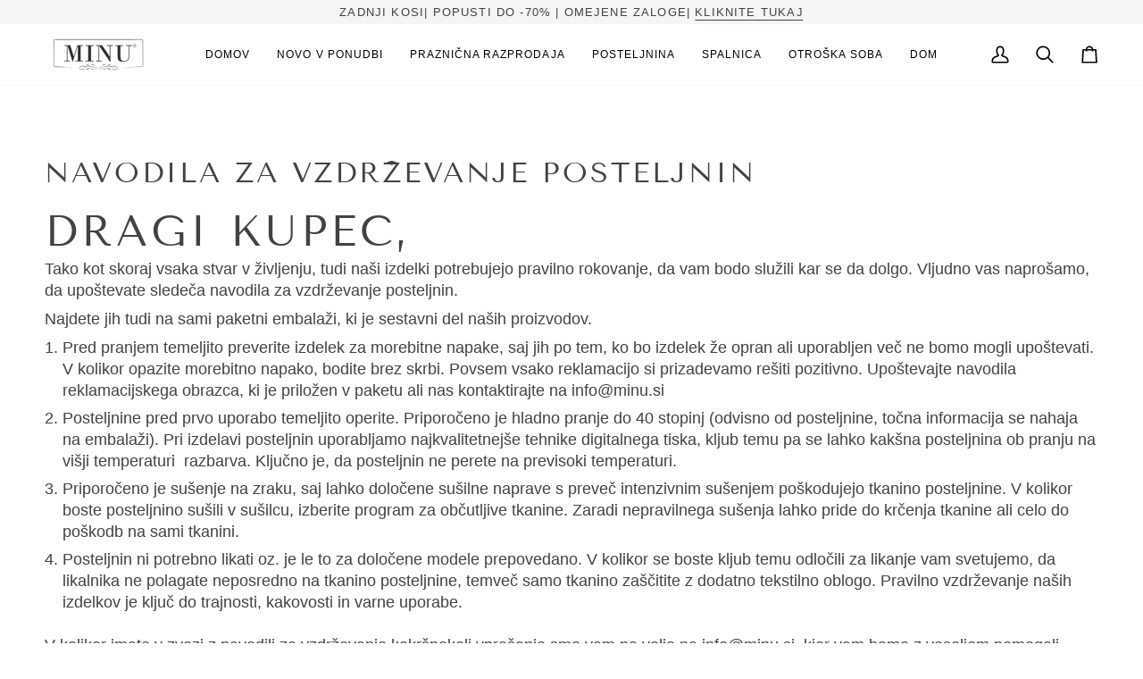

--- FILE ---
content_type: text/css
request_url: https://minu.si/cdn/shop/t/25/assets/font-settings.css?v=14511934716255121571728478845
body_size: 249
content:
@font-face{font-family:Tenor Sans;font-weight:400;font-style:normal;font-display:swap;src:url(//minu.si/cdn/fonts/tenor_sans/tenorsans_n4.ef7b684f1cfa0d3a90338d1fa5f36acdf7889632.woff2?h1=bWludS5zaQ&h2=bWludS1zaS5hY2NvdW50Lm15c2hvcGlmeS5jb20&hmac=38f5f6e5646a6dfc395e302ae226590ced2d32f982370e25083bdb1eefa91b78) format("woff2"),url(//minu.si/cdn/fonts/tenor_sans/tenorsans_n4.514efc84ed8364b455bb5dd12e65583fe93ccf0f.woff?h1=bWludS5zaQ&h2=bWludS1zaS5hY2NvdW50Lm15c2hvcGlmeS5jb20&hmac=20b265ee5120a3e26b750cc5b1f2975c4bc2e5f36f912d51bc60eebc11ce67af) format("woff")}@font-face{font-family:Harmonia Sans;font-weight:400;font-style:normal;font-display:swap;src:url(//minu.si/cdn/fonts/harmonia_sans/harmoniasans_n4.73cf0589f7839ec88463a09f5335a2885467ed0c.woff2?h1=bWludS5zaQ&h2=bWludS1zaS5hY2NvdW50Lm15c2hvcGlmeS5jb20&hmac=3b82c0fd4cd5799fbd0e9182c21ea544606e915bcf7595f48f43d2da190c53f5) format("woff2"),url(//minu.si/cdn/fonts/harmonia_sans/harmoniasans_n4.1c5276ef69780b63aa8f0ba7897fb3bc87270bb0.woff?h1=bWludS5zaQ&h2=bWludS1zaS5hY2NvdW50Lm15c2hvcGlmeS5jb20&hmac=eff876bc233f054c8a17f487ce94c226dd20b07e5ac0fea872de2ddcd7c025e9) format("woff")}@font-face{font-family:Harmonia Sans;font-weight:400;font-style:normal;font-display:swap;src:url(//minu.si/cdn/fonts/harmonia_sans/harmoniasans_n4.73cf0589f7839ec88463a09f5335a2885467ed0c.woff2?h1=bWludS5zaQ&h2=bWludS1zaS5hY2NvdW50Lm15c2hvcGlmeS5jb20&hmac=3b82c0fd4cd5799fbd0e9182c21ea544606e915bcf7595f48f43d2da190c53f5) format("woff2"),url(//minu.si/cdn/fonts/harmonia_sans/harmoniasans_n4.1c5276ef69780b63aa8f0ba7897fb3bc87270bb0.woff?h1=bWludS5zaQ&h2=bWludS1zaS5hY2NvdW50Lm15c2hvcGlmeS5jb20&hmac=eff876bc233f054c8a17f487ce94c226dd20b07e5ac0fea872de2ddcd7c025e9) format("woff")}@font-face{font-family:Harmonia Sans;font-weight:600;font-style:normal;font-display:swap;src:url(//minu.si/cdn/fonts/harmonia_sans/harmoniasans_n6.dd3d6084d29e4754e80fe6aa1c0e37f511474ffa.woff2?h1=bWludS5zaQ&h2=bWludS1zaS5hY2NvdW50Lm15c2hvcGlmeS5jb20&hmac=d314f8eb702b14bc752397c0e2c4a0d1d39127d4086b7344a78d82c10ac6a8f9) format("woff2"),url(//minu.si/cdn/fonts/harmonia_sans/harmoniasans_n6.b0d6879084373b473d0c7a4c3d54ece9c289cbb4.woff?h1=bWludS5zaQ&h2=bWludS1zaS5hY2NvdW50Lm15c2hvcGlmeS5jb20&hmac=cc4410549b02e71633b44ad49e092eb38b94aa1e0ebf48a06656896910166a3e) format("woff")}@font-face{font-family:Harmonia Sans;font-weight:600;font-style:normal;font-display:swap;src:url(//minu.si/cdn/fonts/harmonia_sans/harmoniasans_n6.dd3d6084d29e4754e80fe6aa1c0e37f511474ffa.woff2?h1=bWludS5zaQ&h2=bWludS1zaS5hY2NvdW50Lm15c2hvcGlmeS5jb20&hmac=d314f8eb702b14bc752397c0e2c4a0d1d39127d4086b7344a78d82c10ac6a8f9) format("woff2"),url(//minu.si/cdn/fonts/harmonia_sans/harmoniasans_n6.b0d6879084373b473d0c7a4c3d54ece9c289cbb4.woff?h1=bWludS5zaQ&h2=bWludS1zaS5hY2NvdW50Lm15c2hvcGlmeS5jb20&hmac=cc4410549b02e71633b44ad49e092eb38b94aa1e0ebf48a06656896910166a3e) format("woff")}@font-face{font-family:Harmonia Sans;font-weight:400;font-style:italic;font-display:swap;src:url(//minu.si/cdn/fonts/harmonia_sans/harmoniasans_i4.ccbfea79fd847e76d49925a923aa89064359e629.woff2?h1=bWludS5zaQ&h2=bWludS1zaS5hY2NvdW50Lm15c2hvcGlmeS5jb20&hmac=0655d439dd4080a258808f1af6cc7dca1d0dc6cff960f7694632b2e3e7e13bb5) format("woff2"),url(//minu.si/cdn/fonts/harmonia_sans/harmoniasans_i4.e5c05a10aacfb8cc7fdf892df8dba937a214e6e7.woff?h1=bWludS5zaQ&h2=bWludS1zaS5hY2NvdW50Lm15c2hvcGlmeS5jb20&hmac=8cdc63410f4538df57790baa50352357ca60c211c4872fa013cdd0eaf1758223) format("woff")}@font-face{font-family:Harmonia Sans;font-weight:600;font-style:italic;font-display:swap;src:url(//minu.si/cdn/fonts/harmonia_sans/harmoniasans_i6.d520474355816f56169b3a79baa14d2c479da2ba.woff2?h1=bWludS5zaQ&h2=bWludS1zaS5hY2NvdW50Lm15c2hvcGlmeS5jb20&hmac=810aff2c0af57e1c6c357d3955d99997bd3115f41f47b9bf0805ea05ee690195) format("woff2"),url(//minu.si/cdn/fonts/harmonia_sans/harmoniasans_i6.5ea0fa072a0601a91bbd7e0301549f9159a09ada.woff?h1=bWludS5zaQ&h2=bWludS1zaS5hY2NvdW50Lm15c2hvcGlmeS5jb20&hmac=d826f660c52a752b4d8ed86c74607e6ba59ce9b041e50a219cba0f6c6afcc5d0) format("woff")}
/*# sourceMappingURL=/cdn/shop/t/25/assets/font-settings.css.map?v=14511934716255121571728478845 */


--- FILE ---
content_type: text/javascript
request_url: https://minu.si/cdn/shop/t/25/assets/theme.js?v=155181627301911054061728478826
body_size: 94742
content:
/*
* @license
* Pipeline Theme (c) Groupthought Themes
*
* This file is included for advanced development by
* Shopify Agencies.  Modified versions of the theme
* code are not supported by Shopify or Groupthought.
*
*/(function(AOS,FlickityFade,scrollLock,Flickity,Sqrl,MicroModal,Rellax,themeCurrency,axios,FlickitySync,themeAddresses){"use strict";function _interopNamespaceDefault(e){var n=Object.create(null);return e&&Object.keys(e).forEach(function(k){if(k!=="default"){var d=Object.getOwnPropertyDescriptor(e,k);Object.defineProperty(n,k,d.get?d:{enumerable:!0,get:function(){return e[k]}})}}),n.default=e,Object.freeze(n)}var Sqrl__namespace=_interopNamespaceDefault(Sqrl);(function(){const env={NODE_ENV:"production"};try{if(process){process.env=Object.assign({},process.env),Object.assign(process.env,env);return}}catch{}globalThis.process={env}})(),window.requestIdleCallback=window.requestIdleCallback||function(cb){var start2=Date.now();return setTimeout(function(){cb({didTimeout:!1,timeRemaining:function(){return Math.max(0,50-(Date.now()-start2))}})},1)},window.cancelIdleCallback=window.cancelIdleCallback||function(id){clearTimeout(id)};function moveModals(container){const modals=container.querySelectorAll("[data-modal]"),modalBin=document.querySelector("[data-modal-container]");modals.forEach(element=>{modalBin.querySelector(`[id="${element.id}"]`)||modalBin.appendChild(element)})}function floatLabels(container){container.querySelectorAll(".float__wrapper").forEach(element=>{const label=element.querySelector("label"),input=element.querySelector("input, textarea");label&&input.addEventListener("keyup",event=>{event.target.value!==""?label.classList.add("label--float"):label.classList.remove("label--float")}),input&&input.value&&input.value.length&&label.classList.add("label--float")})}function errorTabIndex(container){container.querySelectorAll(".errors").forEach(element=>{element.setAttribute("tabindex","0"),element.setAttribute("aria-live","assertive"),element.setAttribute("role","alert")})}function removeLoadingClassFromLoadedImages(container){container.querySelectorAll("img").forEach(el=>{el.complete&&el.parentNode.classList.remove("loading-shimmer")})}function handleImageLoaded(el){el.tagName=="IMG"&&el.parentNode.classList.contains("loading-shimmer")&&el.parentNode.classList.remove("loading-shimmer")}function readHeights(){const h={};return h.windowHeight=window.innerHeight,h.announcementHeight=getHeight("[data-announcement-bar]"),h.toolbarHeight=getHeight("[data-toolbar-height]"),h.footerHeight=getHeight('[data-section-type*="footer"]'),h.menuHeight=getHeight("[data-header-height]"),h.headerHeight=h.menuHeight+h.announcementHeight,h.logoHeight=getFooterLogoWithPadding(),h.stickyHeader=document.querySelector('[data-header-sticky="sticky"]')?h.menuHeight:0,h.backfillHeight=getHeight("[data-header-backfill]"),h}function setVarsOnResize(){document.addEventListener("theme:resize",resizeVars),setVars()}function setVars(){const{windowHeight,announcementHeight,toolbarHeight,headerHeight,logoHeight,menuHeight,footerHeight,stickyHeader:stickyHeader2,backfillHeight}=readHeights();document.documentElement.style.setProperty("--scrollbar-width",`${getScrollbarWidth()}px`),document.documentElement.style.setProperty("--footer-logo",`${logoHeight}px`),document.documentElement.style.setProperty("--full-screen",`${windowHeight}px`),document.documentElement.style.setProperty("--three-quarters",`${windowHeight*.75}px`),document.documentElement.style.setProperty("--two-thirds",`${windowHeight*.66}px`),document.documentElement.style.setProperty("--one-half",`${windowHeight*.5}px`),document.documentElement.style.setProperty("--one-third",`${windowHeight*.33}px`),document.documentElement.style.setProperty("--one-fifth",`${windowHeight*.2}px`),document.documentElement.style.setProperty("--menu-height",`${menuHeight}px`),document.documentElement.style.setProperty("--announcement-height",`${announcementHeight}px`),document.documentElement.style.setProperty("--toolbar-height",`${toolbarHeight}px`),document.documentElement.style.setProperty("--header-height",`${headerHeight}px`),document.documentElement.style.setProperty("--footer-height",`${footerHeight}px`),document.documentElement.style.setProperty("--content-full",`${windowHeight-headerHeight-logoHeight/2}px`),document.documentElement.style.setProperty("--menu-height-sticky",`${stickyHeader2}px`);let newBackfill=Math.abs(backfillHeight-menuHeight)>1?`${menuHeight}px`:"auto";document.documentElement.style.setProperty("--menu-backfill-height",newBackfill)}function resizeVars(){const{windowHeight,announcementHeight,toolbarHeight,headerHeight,logoHeight,menuHeight,footerHeight,stickyHeader:stickyHeader2,backfillHeight}=readHeights();document.documentElement.style.setProperty("--scrollbar-width",`${getScrollbarWidth()}px`),document.documentElement.style.setProperty("--full-screen",`${windowHeight}px`),document.documentElement.style.setProperty("--menu-height",`${menuHeight}px`),document.documentElement.style.setProperty("--announcement-height",`${announcementHeight}px`),document.documentElement.style.setProperty("--toolbar-height",`${toolbarHeight}px`),document.documentElement.style.setProperty("--header-height",`${headerHeight}px`),document.documentElement.style.setProperty("--footer-height",`${footerHeight}px`),document.documentElement.style.setProperty("--content-full",`${windowHeight-headerHeight-logoHeight/2}px`),document.documentElement.style.setProperty("--menu-height-sticky",`${stickyHeader2}px`);let newBackfill=Math.abs(backfillHeight-menuHeight)>1?`${menuHeight}px`:"auto";document.documentElement.style.setProperty("--menu-backfill-height",newBackfill)}function getHeight(selector){const el=document.querySelector(selector);return el?el.clientHeight:0}function getFooterLogoWithPadding(){const height=getHeight("[data-footer-logo]");return height>0?height+20:0}function getScrollbarWidth(){const outer=document.createElement("div");outer.style.visibility="hidden",outer.style.overflow="scroll",outer.style.msOverflowStyle="scrollbar",document.body.appendChild(outer);const inner=document.createElement("div");outer.appendChild(inner);const scrollbarWidth=outer.offsetWidth-inner.offsetWidth;return outer.parentNode.removeChild(outer),scrollbarWidth}function singles(frame,wrappers){let padding=64,tallest=0;wrappers.forEach(wrap2=>{if(wrap2.offsetHeight>tallest){const getMarginTop=parseInt(window.getComputedStyle(wrap2).marginTop),getMarginBottom=parseInt(window.getComputedStyle(wrap2).marginBottom),getMargin=getMarginTop+getMarginBottom;getMargin>padding&&(padding=getMargin),tallest=wrap2.offsetHeight}});const images=frame.querySelectorAll("[data-overflow-background]");[frame,...images].forEach(el=>{el.style.setProperty("min-height",`calc(${tallest+padding}px + var(--menu-height))`)})}function doubles(section){let footerLogoH=document.querySelector("[data-footer-logo]")?document.querySelector("[data-footer-logo]").clientHeight+20:0;const lastSection=document.querySelector("#MainContent .shopify-section:last-child [data-section-id]"),lastSectionAttrID=lastSection?lastSection.getAttribute("data-section-id"):null;if((lastSectionAttrID!==null&&section.getAttribute("data-section-id")!==lastSectionAttrID||!lastSection)&&(footerLogoH=0),window.innerWidth<window.theme.sizes.medium){section.querySelectorAll("[data-overflow-frame]").forEach(singleframe=>{const wrappers=singleframe.querySelectorAll("[data-overflow-content]");singles(singleframe,wrappers)});return}const htmlObject=document.createElement("div");section.prepend(htmlObject),htmlObject.style.display="none",htmlObject.style.width=getComputedStyle(section).getPropertyValue("--outer");const padding=parseInt(getComputedStyle(htmlObject).getPropertyValue("width"))*2;section.firstChild.remove();let tallest=0;const frames=section.querySelectorAll("[data-overflow-frame]");section.querySelectorAll("[data-overflow-content]").forEach(content=>{content.offsetHeight>tallest&&(tallest=content.offsetHeight)});const images=section.querySelectorAll("[data-overflow-background]");[...frames,...images].forEach(el=>{el.style.setProperty("min-height",`${tallest+padding}px`)}),section.style.setProperty("min-height",`${tallest+padding+2+footerLogoH}px`)}function preventOverflow(container){const singleFrames=container.querySelectorAll(".js-overflow-container");if(singleFrames){singleFrames.forEach(frame=>{const wrappers=frame.querySelectorAll(".js-overflow-content");singles(frame,wrappers),document.addEventListener("theme:resize",()=>{singles(frame,wrappers)})});const slideshows=container.querySelectorAll("[data-slideshow-wrapper]");slideshows.length&&slideshows.forEach(slideshow=>{const slideshowInstance=FlickityFade.data(slideshow);typeof slideshowInstance<"u"&&slideshowInstance.reloadCells()})}const doubleSections=container.querySelectorAll("[data-overflow-wrapper]");doubleSections&&doubleSections.forEach(section=>{doubles(section),document.addEventListener("theme:resize",()=>{doubles(section)})})}function debounce$1(func,wait=500,immediate=!1){var timeout,args,context,timestamp,result;wait==null&&(wait=100);function later(){var last=Date.now()-timestamp;last<wait&&last>=0?timeout=setTimeout(later,wait-last):(timeout=null,immediate||(result=func.apply(context,args),context=args=null))}var debounced=function(){context=this,args=arguments,timestamp=Date.now();var callNow=immediate&&!timeout;return timeout||(timeout=setTimeout(later,wait)),callNow&&(result=func.apply(context,args),context=args=null),result};return debounced.clear=function(){timeout&&(clearTimeout(timeout),timeout=null)},debounced.flush=function(){timeout&&(result=func.apply(context,args),context=args=null,clearTimeout(timeout),timeout=null)},debounced}let lastWindowWidth=window.innerWidth,lastWindowHeight=window.innerHeight;function dispatch$2(){document.dispatchEvent(new CustomEvent("theme:resize",{bubbles:!0})),lastWindowWidth!==window.innerWidth&&(document.dispatchEvent(new CustomEvent("theme:resize:width",{bubbles:!0})),lastWindowWidth=window.innerWidth),lastWindowHeight!==window.innerHeight&&(document.dispatchEvent(new CustomEvent("theme:resize:height",{bubbles:!0})),lastWindowHeight=window.innerHeight)}let raf;function resizeListener(){window.addEventListener("resize",()=>{raf&&window.cancelAnimationFrame(raf),raf=window.requestAnimationFrame(debounce$1(dispatch$2,50))})}let prev=window.pageYOffset,up=null,down=null,wasUp=null,wasDown=null,scrollLockTimer=0;function dispatch$1(){const position=window.pageYOffset;position>prev?(down=!0,up=!1):position<prev?(down=!1,up=!0):(up=null,down=null),prev=position,document.dispatchEvent(new CustomEvent("theme:scroll",{detail:{up,down,position},bubbles:!1})),up&&!wasUp&&document.dispatchEvent(new CustomEvent("theme:scroll:up",{detail:{position},bubbles:!1})),down&&!wasDown&&document.dispatchEvent(new CustomEvent("theme:scroll:down",{detail:{position},bubbles:!1})),wasDown=down,wasUp=up}function lock(e){setTimeout(()=>{scrollLockTimer&&clearTimeout(scrollLockTimer),scrollLock.disablePageScroll(e.detail,{allowTouchMove:el=>el.tagName==="TEXTAREA"}),document.documentElement.setAttribute("data-scroll-locked","")})}function unlock(e){const timeout=e.detail;timeout?scrollLockTimer=setTimeout(removeScrollLock,timeout):removeScrollLock()}function removeScrollLock(){scrollLock.clearQueueScrollLocks(),scrollLock.enablePageScroll(),document.documentElement.removeAttribute("data-scroll-locked")}function scrollListener(){let raf2;window.addEventListener("scroll",function(){raf2&&window.cancelAnimationFrame(raf2),raf2=window.requestAnimationFrame(dispatch$1)},{passive:!0}),window.addEventListener("theme:scroll:lock",lock),window.addEventListener("theme:scroll:unlock",unlock)}const selectors$17={time:"time",days:"[data-days]",hours:"[data-hours]",minutes:"[data-minutes]",seconds:"[data-seconds]",shopifySection:".shopify-section"},attributes$2={expirationBehavior:"data-expiration-behavior"},classes$I={showMessage:"show-message",hideCountdown:"hidden"},settings={hideSection:"hide-section",showMessage:"show-message"};let CountdownTimer=class extends HTMLElement{connectedCallback(){if(isNaN(this.endDate)){this.onComplete();return}if(this.endDate<=Date.now()){this.onComplete();return}this.interval=setInterval(this.update,1e3)}disconnectedCallback(){this.stopTimer()}convertTime(timeInMs){const days=this.formatDigits(parseInt(timeInMs/this.daysInMs,10));timeInMs-=days*this.daysInMs;const hours=this.formatDigits(parseInt(timeInMs/this.hoursInMs,10));timeInMs-=hours*this.hoursInMs;const minutes=this.formatDigits(parseInt(timeInMs/this.minutesInMs,10));timeInMs-=minutes*this.minutesInMs;const seconds=this.formatDigits(parseInt(timeInMs/this.secondsInMs,10));return{days,hours,minutes,seconds}}formatDigits(number){return number<10&&(number="0"+number),number}render(timer){this.days.textContent=timer.days,this.hours.textContent=timer.hours,this.minutes.textContent=timer.minutes,this.seconds.textContent=timer.seconds}stopTimer(){clearInterval(this.interval)}onComplete(){this.render({days:0,hours:0,minutes:0,seconds:0}),this.shouldHideOnComplete&&this.shopifySection.classList.add(classes$I.hideCountdown),this.shouldShowMessage&&this.classList.add(classes$I.showMessage)}update(){const timeNow=new Date().getTime(),timeDiff=this.endDate-timeNow;timeDiff<=0&&(this.stopTimer(),this.onComplete());const timeRemaining=this.convertTime(timeDiff);this.render(timeRemaining)}constructor(){super(),this.shopifySection=this.closest(selectors$17.shopifySection),this.expirationBehavior=this.getAttribute(attributes$2.expirationBehavior),this.time=this.querySelector(selectors$17.time),this.days=this.querySelector(selectors$17.days),this.hours=this.querySelector(selectors$17.hours),this.minutes=this.querySelector(selectors$17.minutes),this.seconds=this.querySelector(selectors$17.seconds),this.endDate=Date.parse(this.time.dateTime),this.daysInMs=1e3*60*60*24,this.hoursInMs=this.daysInMs/24,this.minutesInMs=this.hoursInMs/60,this.secondsInMs=this.minutesInMs/60,this.shouldHideOnComplete=this.expirationBehavior===settings.hideSection,this.shouldShowMessage=this.expirationBehavior===settings.showMessage,this.update=this.update.bind(this)}};resizeListener(),scrollListener(),removeLoadingClassFromLoadedImages(document),document.addEventListener("load",e=>{const el=e.target;handleImageLoaded(el)},!0),window.addEventListener("DOMContentLoaded",()=>{setVarsOnResize(),floatLabels(document),errorTabIndex(document),moveModals(document),window.theme.settings.animate_scroll&&AOS.refresh()}),window.addEventListener("load",()=>{preventOverflow(document),removeLoadingClassFromLoadedImages(document)}),document.addEventListener("shopify:section:load",e=>{const container=e.target;floatLabels(container),errorTabIndex(container),moveModals(container),preventOverflow(container),window.theme.settings.animate_scroll&&AOS.refresh()}),document.addEventListener("shopify:section:reorder",()=>{document.dispatchEvent(new CustomEvent("theme:header:check",{bubbles:!1}))}),customElements.get("countdown-timer")||customElements.define("countdown-timer",CountdownTimer);const showElement=(elem,removeProp=!1,prop="block")=>{elem&&(removeProp?elem.style.removeProperty("display"):elem.style.display=prop)};function FetchError(object){this.status=object.status||null,this.headers=object.headers||null,this.json=object.json||null,this.body=object.body||null}FetchError.prototype=Error.prototype;const selectors$16={scrollbar:"data-scrollbar-slider",scrollbarArrowPrev:"[data-scrollbar-arrow-prev]",scrollbarArrowNext:"[data-scrollbar-arrow-next]"},classes$H={hidden:"is-hidden"},times$1={delay:200};let NativeScrollbar=class{init(){this.arrowNext&&this.arrowPrev&&(window.isRTL?this.togglePrevArrow():this.toggleNextArrow(),this.events())}resize(){document.addEventListener("theme:resize",()=>{window.isRTL?this.togglePrevArrow():this.toggleNextArrow()})}events(){this.arrowNext.addEventListener("click",event=>{event.preventDefault(),this.goToNext()}),this.arrowPrev.addEventListener("click",event=>{event.preventDefault(),this.goToPrev()}),this.scrollbar.addEventListener("scroll",()=>{this.togglePrevArrow(),this.toggleNextArrow()})}goToNext(){const position=this.scrollbar.getBoundingClientRect().width/2+this.scrollbar.scrollLeft;this.move(position),this.arrowPrev.classList.remove(classes$H.hidden),this.toggleNextArrow()}goToPrev(){const position=this.scrollbar.scrollLeft-this.scrollbar.getBoundingClientRect().width/2;this.move(position),this.arrowNext.classList.remove(classes$H.hidden),this.togglePrevArrow()}toggleNextArrow(){setTimeout(()=>{window.isRTL?this.arrowNext.classList.toggle(classes$H.hidden,this.scrollbar.scrollLeft===0):this.arrowNext.classList.toggle(classes$H.hidden,Math.round(this.scrollbar.scrollLeft+this.scrollbar.getBoundingClientRect().width+1)>=this.scrollbar.scrollWidth)},times$1.delay)}togglePrevArrow(){setTimeout(()=>{window.isRTL?this.arrowPrev.classList.toggle(classes$H.hidden,Math.abs(this.scrollbar.scrollLeft)+this.scrollbar.getBoundingClientRect().width+1>=this.scrollbar.scrollWidth):this.arrowPrev.classList.toggle(classes$H.hidden,this.scrollbar.scrollLeft<=0)},times$1.delay)}scrollToVisibleElement(){[].forEach.call(this.scrollbar.children,element=>{element.addEventListener("click",event=>{(event.target.tagName.toLowerCase()==="a"||event.currentTarget&&event.currentTarget.tagName.toLowerCase()==="a"||event.currentTarget&&event.currentTarget.querySelector("a"))&&event.preventDefault(),this.move(element.offsetLeft-element.clientWidth)})})}move(offsetLeft){this.scrollbar.scrollTo({top:0,left:offsetLeft,behavior:"smooth"})}constructor(scrollbar){this.scrollbar=scrollbar,this.arrowNext=this.scrollbar.parentNode.querySelector(selectors$16.scrollbarArrowNext),this.arrowPrev=this.scrollbar.parentNode.querySelector(selectors$16.scrollbarArrowPrev),this.init(),this.resize(),this.scrollbar.hasAttribute(selectors$16.scrollbar)&&this.scrollToVisibleElement()}};const selectors$15={siblingsInnerHolder:"[data-sibling-inner]"};let Siblings=class{init(){this.siblings.forEach(sibling=>{new NativeScrollbar(sibling)})}constructor(holder){this.siblings=holder.querySelectorAll(selectors$15.siblingsInnerHolder),this.init()}};const siblings={onLoad(){new Siblings(this.container)}},cookieDefaultValues={expires:7,path:"/",domain:window.location.hostname};let Cookies=class{write(value){document.cookie=`${this.options.name}=${value}; expires=${this.options.expires}; path=${this.options.path}; domain=${this.options.domain}`}read(){let cookieValuesArr=[];const hasCookieWithThisName=document.cookie.split("; ").find(row=>row.startsWith(this.options.name));if(document.cookie.indexOf("; ")!==-1&&hasCookieWithThisName){const cookieValue=document.cookie.split("; ").find(row=>row.startsWith(this.options.name)).split("=")[1];cookieValue!==null&&(cookieValuesArr=cookieValue.split(","))}return cookieValuesArr}destroy(){document.cookie=`${this.options.name}=null; expires=${this.options.expires}; path=${this.options.path}; domain=${this.options.domain}`}remove(removedValue){const cookieValue=this.read(),position=cookieValue.indexOf(removedValue);position!==-1&&(cookieValue.splice(position,1),this.write(cookieValue))}constructor(options2={}){this.options={...cookieDefaultValues,...options2}}};const config={howManyToShow:4,howManyToStoreInMemory:10,wrapper:"[data-recently-viewed-products]",limit:"data-limit",recentTabLink:"[data-recent-link-tab]",recentWrapper:"[data-recent-wrapper]",recentViewedTab:"[data-recently-viewed-tab]",tabsHolderScroll:"[data-tabs-holder-scroll]",apiContent:"[data-api-content]",dataMinimum:"data-minimum",dataItemId:"data-item-id"},classes$G={hide:"hide",containerWithoutTabsNav:"section-without-title--skip"},cookieConfig={expires:90,name:"shopify_recently_viewed"},sections$p=[],excludedHandles=[];let RecentProducts=class{renderProducts(){const recentlyViewedHandlesArray=this.cookie.read(),arrayURLs=[];let counter=0;if(recentlyViewedHandlesArray.length>0){for(let index=0;index<recentlyViewedHandlesArray.length;index++){const handle=recentlyViewedHandlesArray[index];if(excludedHandles.includes(handle))continue;const url=`${window.theme.routes.root_url}products/${handle}?section_id=api-product-grid-item`;if(arrayURLs.push(url),counter++,counter===this.howManyToShow||counter===recentlyViewedHandlesArray.length-1)break}if(arrayURLs.length>0&&arrayURLs.length>=this.minimum){this.container.classList.remove(classes$G.hide),this.recentViewedLink&&this.recentViewedLink.previousElementSibling&&(this.tabsHolderScroll.classList.remove(classes$G.hide),this.container.classList.add(classes$G.containerWithoutTabsNav));const fecthRequests=arrayURLs.map(url=>fetch(url,{mode:"no-cors"}).then(this.handleErrors)),productMarkups=[];Promise.allSettled(fecthRequests).then(responses=>Promise.all(responses.map(async response=>{response.status==="fulfilled"&&productMarkups.push(await response.value.text())}))).then(()=>{productMarkups.forEach(markup=>{const buffer=document.createElement("div"),slide=document.createElement("div");buffer.innerHTML=markup,buffer.querySelector(`[${config.dataItemId}]`).getAttribute(config.dataItemId)!==""&&(slide.classList.add("product-grid-slide"),slide.setAttribute("data-carousel-slide",null),slide.setAttribute("data-item",null),slide.innerHTML=buffer.querySelector(config.apiContent).innerHTML,this.wrapper.appendChild(slide))}),new Siblings(this.container)}).then(()=>{showElement(this.wrapper,!0),this.container.dispatchEvent(new CustomEvent("theme:recent-products:added",{bubbles:!0}))})}else if(this.recentViewedTab){const hasSiblingTabs=Array.prototype.filter.call(this.recentViewedTab.parentNode.children,child=>child!==this.recentViewedTab).length>1;this.recentViewedLink&&this.recentViewedLink.previousElementSibling&&(this.tabsHolderScroll.classList.add(classes$G.hide),this.container.classList.remove(classes$G.containerWithoutTabsNav)),hasSiblingTabs||this.container.classList.add(classes$G.hide)}else this.container.classList.add(classes$G.hide)}}handleErrors(response){return response.ok?response:response.text().then(function(text){throw new FetchError({status:response.statusText,headers:response.headers,text})})}constructor(section){this.container=section.container,this.cookie=new Cookies(cookieConfig),this.wrapper=this.container.querySelector(config.wrapper),this.wrapper!==null&&(this.howManyToShow=parseInt(this.container.querySelector(config.recentWrapper).getAttribute(config.limit))||config.howManyToShow,this.minimum=parseInt(this.container.querySelector(config.recentWrapper).getAttribute(config.dataMinimum)),this.recentViewedTab=this.container.querySelector(config.recentViewedTab),this.recentViewedLink=this.container.querySelector(config.recentTabLink),this.tabsHolderScroll=this.container.querySelector(config.tabsHolderScroll),this.renderProducts())}},RecordRecentlyViewed=class{updateCookie(){let recentlyViewed=this.cookie.read();const position=recentlyViewed.indexOf(this.handle);position===-1?(recentlyViewed.unshift(this.handle),recentlyViewed=recentlyViewed.splice(0,config.howManyToStoreInMemory)):(recentlyViewed.splice(position,1),recentlyViewed.unshift(this.handle));const recentlyViewedString=recentlyViewed.join(",");this.cookie.write(recentlyViewedString)}constructor(handle){this.handle=encodeURIComponent(handle),this.cookie=new Cookies(cookieConfig),!(typeof this.handle>"u")&&(excludedHandles.push(this.handle),this.updateCookie())}};const recentProducts={onLoad(){sections$p[this.id]=new RecentProducts(this)}};function resolution$1(){const touchQuery="(any-pointer: coarse)",mobileQuery=`(max-width: ${window.theme.sizes.medium}px)`,tabletQuery=`(min-width: ${window.theme.sizes.medium+1}px) and (max-width: ${window.theme.sizes.large}px)`,desktopQuery=`(min-width: ${window.theme.sizes.large+1}px)`;resolution$1.isTouch=()=>{const touchMatches=window.matchMedia(touchQuery).matches;return document.documentElement.classList.toggle("supports-touch",touchMatches),touchMatches},resolution$1.isMobile=()=>window.matchMedia(mobileQuery).matches,resolution$1.isTablet=()=>window.matchMedia(tabletQuery).matches,resolution$1.isDesktop=()=>window.matchMedia(desktopQuery).matches;const queries=[[touchQuery,resolution$1.isTouch],[mobileQuery,resolution$1.isMobile],[tabletQuery,resolution$1.isTablet],[desktopQuery,resolution$1.isDesktop]];resolution$1.onChange=callback=>{queries.forEach(query=>{window.matchMedia(query[0]).addEventListener("change",()=>{query[1]()&&callback&&callback()})})}}resolution$1();function Listeners(){this.entries=[]}Listeners.prototype.add=function(element,event,fn){this.entries.push({element,event,fn}),element.addEventListener(event,fn)},Listeners.prototype.removeAll=function(){this.entries=this.entries.filter(function(listener){return listener.element.removeEventListener(listener.event,listener.fn),!1})};function getVariantFromSerializedArray(product,collection){_validateProductStructure(product);var optionArray=_createOptionArrayFromOptionCollection(product,collection);return getVariantFromOptionArray(product,optionArray)}function getVariantFromOptionArray(product,options2){_validateProductStructure(product),_validateOptionsArray(options2);var result=product.variants.filter(function(variant){return options2.every(function(option,index){return variant.options[index]===option})});return result[0]||null}function _createOptionArrayFromOptionCollection(product,collection){_validateProductStructure(product),_validateSerializedArray(collection);var optionArray=[];return collection.forEach(function(option){for(var i=0;i<product.options.length;i++){var name=product.options[i].name||product.options[i];if(name.toLowerCase()===option.name.toLowerCase()){optionArray[i]=option.value;break}}}),optionArray}function _validateProductStructure(product){if(typeof product!="object")throw new TypeError(product+" is not an object.");if(Object.keys(product).length===0&&product.constructor===Object)throw new Error(product+" is empty.")}function _validateSerializedArray(collection){if(!Array.isArray(collection))throw new TypeError(collection+" is not an array.");if(collection.length===0)throw new Error(collection+" is empty.");if(collection[0].hasOwnProperty("name")){if(typeof collection[0].name!="string")throw new TypeError("Invalid value type passed for name of option "+collection[0].name+". Value should be string.")}else throw new Error(collection[0]+"does not contain name key.")}function _validateOptionsArray(options2){if(Array.isArray(options2)&&typeof options2[0]=="object")throw new Error(options2+"is not a valid array of options.")}var selectors$14={idInput:'[name="id"]',planInput:'[name="selling_plan"]',optionInput:'[name^="options"]',quantityInput:'[name="quantity"]',propertyInput:'[name^="properties"]'};let ProductFormReader=class{destroy(){this._listeners.removeAll()}options(){return this._serializeInputValues(this.optionInputs,function(item){var regex=/(?:^(options\[))(.*?)(?:\])/;return item.name=regex.exec(item.name)[2],item})}variant(){const opts=this.options();return opts.length?getVariantFromSerializedArray(this.product,opts):this.product.variants[0]}plan(variant){let plan={allocation:null,group:null,detail:null};const id=new FormData(this.form).get("selling_plan");if(variant&&variant.selling_plan_allocations&&variant.selling_plan_allocations.length>0){const uniqueVariantSellingPlanGroupIDs=[...new Set(variant.selling_plan_allocations.map(sellingPlan=>sellingPlan.selling_plan_group_id))],productSubsGroup=this.element.querySelectorAll("[data-subscription-group]");if(!productSubsGroup.length)return;productSubsGroup.forEach(group=>group.style.display="none"),uniqueVariantSellingPlanGroupIDs.forEach(groupId=>{this.element.querySelector(`[data-selling-plan-group="${groupId}"]`).style.display="block"})}return id&&variant&&(plan.allocation=variant.selling_plan_allocations.find(function(item){return item.selling_plan_id.toString()===id.toString()})),plan.allocation&&(plan.group=this.product.selling_plan_groups.find(function(item){return item.id.toString()===plan.allocation.selling_plan_group_id.toString()})),plan.group&&(plan.detail=plan.group.selling_plans.find(function(item){return item.id.toString()===id.toString()})),plan&&plan.allocation&&plan.detail&&plan.allocation?plan:null}properties(){return this._serializeInputValues(this.propertyInputs,function(item){var regex=/(?:^(properties\[))(.*?)(?:\])/;return item.name=regex.exec(item.name)[2],item})}quantity(){return this.quantityInputs[0]?Number.parseInt(this.quantityInputs[0].value,10):1}getFormState(){const variant=this.variant();return{options:this.options(),variant,properties:this.properties(),quantity:this.quantity(),plan:this.plan(variant)}}_setIdInputValue(variant){variant&&variant.id?this.variantElement.value=variant.id.toString():this.variantElement.value="",this.variantElement.dispatchEvent(new Event("change"))}_onSubmit(options2,event){event.dataset=this.getFormState(),options2.onFormSubmit&&options2.onFormSubmit(event)}_onOptionChange(event){this._setIdInputValue(event.dataset.variant)}_onFormEvent(cb){return typeof cb>"u"?Function.prototype:function(event){event.dataset=this.getFormState(),this._setIdInputValue(event.dataset.variant),cb(event)}.bind(this)}_initInputs(selector,cb){var elements=Array.prototype.slice.call(this.element.querySelectorAll(selector));return elements.map(function(element){return this._listeners.add(element,"change",this._onFormEvent(cb)),element}.bind(this))}_serializeInputValues(inputs,transform){return inputs.reduce(function(options2,input){return(input.checked||input.type!=="radio"&&input.type!=="checkbox")&&options2.push(transform({name:input.name,value:input.value})),options2},[])}_validateProductObject(product){if(typeof product!="object")throw new TypeError(product+" is not an object.");if(typeof product.variants[0].options>"u")throw new TypeError("Product object is invalid. Make sure you use the product object that is output from {{ product | json }} or from the http://[your-product-url].js route");return product}constructor(element,form,product,options2){this.element=element,this.form=form.tagName=="FORM"?form:form.querySelector("form"),this.product=this._validateProductObject(product),this.variantElement=this.form.querySelector(selectors$14.idInput),options2=options2||{},this.clickedElement=null,this._listeners=new Listeners,this._listeners.add(this.element,"submit",this._onSubmit.bind(this,options2)),this.optionInputs=this._initInputs(selectors$14.optionInput,options2.onOptionChange),this.planInputs=this._initInputs(selectors$14.planInput,options2.onPlanChange),this.quantityInputs=this._initInputs(selectors$14.quantityInput,options2.onQuantityChange),this.propertyInputs=this._initInputs(selectors$14.propertyInput,options2.onPropertyChange)}};function getProductJson(handle){const requestRoute=`${window.theme.routes.root_url}products/${handle}.js`;return window.fetch(requestRoute).then(response=>response.json()).catch(e=>{console.error(e)})}function getScript(url,callback,callbackError){let head=document.getElementsByTagName("head")[0],done=!1,script=document.createElement("script");script.src=url,script.onload=script.onreadystatechange=function(){!done&&(!this.readyState||this.readyState=="loaded"||this.readyState=="complete")?(done=!0,callback()):callbackError()},head.appendChild(script)}const loaders={};function loadScript(options2={}){if(options2.type||(options2.type="json"),options2.url)return loaders[options2.url]?loaders[options2.url]:getScriptWithPromise(options2.url,options2.type);if(options2.json){if(loaders[options2.json])return Promise.resolve(loaders[options2.json]);{const request=window.fetch(options2.json).then(response=>response.json()).then(response=>(loaders[options2.json]=response,response)).catch(error2=>{loaders[options2.json]=null});return loaders[options2.json]=request,request}}else if(options2.name){const key="".concat(options2.name,options2.version);return loaders[key]?loaders[key]:loadShopifyWithPromise(options2)}else return Promise.reject()}function getScriptWithPromise(url,type){const loader=new Promise((resolve,reject)=>{type==="text"?fetch(url).then(response=>response.text()).then(data2=>{resolve(data2)}).catch(error2=>{reject(error2)}):getScript(url,function(){resolve()},function(){reject()})});return loaders[url]=loader,loader}function loadShopifyWithPromise(options2){const key="".concat(options2.name,options2.version),loader=new Promise((resolve,reject)=>{try{window.Shopify.loadFeatures([{name:options2.name,version:options2.version,onLoad:err=>{onLoadFromShopify(resolve,reject,err)}}])}catch(err){reject(err)}});return loaders[key]=loader,loader}function onLoadFromShopify(resolve,reject,err){return err?reject(err):resolve()}const selectors$13={wrapper:"[data-swapper-wrapper]",target:"[data-swapper-target]",hover:"data-swapper-hover"};let sections$o={},Swapper=class{init(){this.hovers.forEach(hover=>{hover.addEventListener("mouseenter",function(){const newContent=hover.getAttribute(selectors$13.hover);this.target.innerHTML=`${newContent}`}.bind(this))}),this.hovers.forEach(hover=>{hover.addEventListener("mouseleave",function(){this.target.innerHTML=this.deafaultContent}.bind(this))}),this.hovers.forEach(hover=>{hover.addEventListener("click",function(){const clickedContent=hover.getAttribute(selectors$13.hover);this.deafaultContent=`${clickedContent}`}.bind(this))})}constructor(el){this.container=el,this.target=this.container.querySelector(selectors$13.target),this.hovers=this.container.querySelectorAll(`[${selectors$13.hover}]`),this.target&&this.hovers.length&&(this.deafaultContent=this.target.innerHTML,this.init())}};function makeSwappers(container){sections$o[container.id]=[],container.querySelectorAll(selectors$13.wrapper).forEach(el=>{sections$o[container.id].push(new Swapper(el))})}const swapperSection={onLoad(){makeSwappers(this.container)}},defaults$2={color:"ash"},selectors$12={swatch:"data-swatch",outerGrid:"[data-grid-item]",imageSlide:"[data-grid-image]",dataGridImageDefault:"data-grid-image-default",dataGridImageTarget:"data-grid-image-target",image:"data-swatch-image",imageId:"data-swatch-image-id",variant:"data-swatch-variant",link:"[data-grid-link]",wrapper:"[data-grid-swatches]",template:"[data-swatch-template]",handle:"data-swatch-handle",label:"data-swatch-label",index:"data-swatch-index",dataMediaId:"data-media-id",dataMediaSrcPlaceholder:"data-media-src-placeholder",dataFetchedImage:"data-fetched-image",dataFetchedImageIndex:"data-fetched-image-index"},classes$F={fade:"is-fade"};let ColorMatch=class{getColor(){return this.match}init(){return loadScript({json:window.theme.assets.swatches}).then(colors=>this.matchColors(colors,this.settings.color)).catch(e=>{console.log("failed to load swatch colors script"),console.log(e)})}matchColors(colors,name){let bg="#E5E5E5",img=null;const path=window.theme.assets.base||"/",comparisonName=name.toLowerCase().replace(/\s/g,""),array=colors.colors;if(array){const variantNameMatch=nameObject=>Object.keys(nameObject).toString().toLowerCase().replace(/\s/g,"")===comparisonName,position=array.findIndex(variantNameMatch);if(position>-1){const value=Object.values(array[position])[0],valueLowerCase=value.toLowerCase();valueLowerCase.includes(".jpg")||valueLowerCase.includes(".jpeg")||valueLowerCase.includes(".png")||valueLowerCase.includes(".svg")?(img=`${path}${encodeURIComponent(value)}`,bg="#888888"):bg=value}}return{color:this.settings.color,path:img,hex:bg}}constructor(options2={}){this.settings={...defaults$2,...options2},this.match=this.init()}},RadioSwatch=class extends HTMLElement{init(){this.setStyles(),this.variant&&this.outer&&this.outer.addEventListener("theme:quickview:media",e=>{e&&e.detail&&e.detail.media&&(this.media=e.detail.media)})}setStyles(){this.colorMatch.hex&&this.element.style.setProperty("--swatch",`${this.colorMatch.hex}`),this.colorMatch.path&&(this.element.style.setProperty("background-image",`url(${this.colorMatch.path})`),this.element.style.setProperty("background-size","cover"))}replaceImage(){if(this.imageReplace&&this.imageSlide&&this.imageId){if(this.imageSlide.hasAttribute(selectors$12.dataGridImageTarget)&&this.imageSlide.getAttribute(selectors$12.dataGridImageTarget)!==this.imageId){this.imageSlide.classList.add(classes$F.fade);const timeoutDelay=parseFloat(window.getComputedStyle(this.imageSlide).getPropertyValue("animation-duration"))*1e3;setTimeout(()=>{this.imageSlide.classList.remove(classes$F.fade)},timeoutDelay)}this.imageSlide.setAttribute(selectors$12.dataGridImageTarget,this.imageId),this.imageSlide.style.setProperty("background-color","#fff"),this.imageSlide.hasAttribute(selectors$12.dataGridImageDefault)||this.imageSlide.setAttribute(selectors$12.dataGridImageDefault,window.getComputedStyle(this.imageSlide).backgroundImage),this.imageSlide.style.setProperty("background-image",this.imageReplace)}}constructor(){super(),this.element=this.querySelector(`[${selectors$12.swatch}]`),this.colorString=this.element.getAttribute(selectors$12.swatch),this.image=this.element.getAttribute(selectors$12.image),this.imageId=this.element.getAttribute(selectors$12.imageId),this.variant=this.element.getAttribute(selectors$12.variant),this.outer=this.element.closest(selectors$12.outerGrid),this.media=null,this.imageSlide=null,this.imageDefault=null,this.stopSlideAnimation=!1,new ColorMatch({color:this.colorString}).getColor().then(result=>{this.colorMatch=result,this.init()})}},GridSwatch=class{init(){this.wrap.innerHTML="",this.swatches.forEach((swatch,index)=>{let variant1=this.product.variants.find(variant=>variant.options.includes(swatch));const image=variant1.featured_media?variant1.featured_media.preview_image.src:"",imageId=variant1.featured_media?variant1.featured_media.id:"",rand=Math.floor(Math.random()*9999);this.wrap.innerHTML+=Sqrl__namespace.render(this.template,{color:swatch,uniq:`${this.product.id}-${variant1.id}-${rand}`,variant:variant1.id,product_id:this.product.id,image_id:imageId,image,index})}),new NativeScrollbar(this.wrap)}constructor(wrap2){this.template=document.querySelector(selectors$12.template).innerHTML,this.wrap=wrap2,this.handle=wrap2.getAttribute(selectors$12.handle);const label=wrap2.getAttribute(selectors$12.label).trim().toLowerCase();getProductJson(this.handle).then(product=>{this.product=product,this.colorOption=product.options.find(function(element){return element.name.toLowerCase()===label||null}),this.colorOption&&(this.swatches=this.colorOption.values,this.init())})}};function makeGridSwatches(container){container.querySelectorAll(selectors$12.wrapper).forEach(wrap2=>{new GridSwatch(wrap2)})}const swatchGridSection={onLoad(){makeGridSwatches(this.container),makeSwappers(this.container)}},selectors$11={holderItems:"[data-custom-scrollbar-items]",scrollbar:"[data-custom-scrollbar]",scrollbarTrack:"[data-custom-scrollbar-track]"},classes$E={hide:"hide"},sections$n={};let CustomScrollbar=class{events(){this.holderItems.addEventListener("scroll",this.calculatePosition.bind(this)),this.holderItems.addEventListener("theme:carousel:scroll",this.calculatePosition.bind(this)),document.addEventListener("theme:resize:width",this.calculateTrackWidth.bind(this)),document.addEventListener("theme:resize:width",this.calculatePosition.bind(this))}calculateTrackWidth(){const htmlObject=document.createElement("div");this.holderItems.prepend(htmlObject),htmlObject.style.display="none",htmlObject.style.width=getComputedStyle(this.holderItems).getPropertyValue("--outer");const widthAfter=parseInt(getComputedStyle(htmlObject).getPropertyValue("width"));this.holderItems.firstChild.remove(),this.scrollbarWidth=this.scrollbar.clientWidth===0?this.scrollbar.parentNode.getBoundingClientRect().width:this.scrollbar.clientWidth,setTimeout(()=>{const childWidth=this.children[0].clientWidth,childMarginRight=Number(getComputedStyle(this.children[0]).marginRight.replace("px","")),childMarginLeft=Number(getComputedStyle(this.children[0]).marginLeft.replace("px",""));this.scrollWidth=this.children.length*(childWidth+childMarginRight+childMarginLeft)+widthAfter-childMarginRight,this.trackWidth=(this.scrollbarWidth+widthAfter)/this.scrollWidth*100,this.trackWidth=this.trackWidth<5?5:this.trackWidth,this.scrollbar.style.setProperty("--track-width",`${this.trackWidth}%`);const hideScrollbar=Math.ceil(this.trackWidth)>=100;this.scrollbar.classList.toggle(classes$E.hide,hideScrollbar)},100)}calculatePosition(){let position=this.holderItems.scrollLeft/(this.holderItems.scrollWidth-this.holderItems.clientWidth);position*=this.scrollbar.clientWidth-this.scrollbarTrack.clientWidth,position=position<0?0:position,position=isNaN(position)?0:position,this.scrollbar.style.setProperty("--position",`${Math.round(position)}px`),document.dispatchEvent(new CustomEvent("theme:scrollbar:scroll",{bubbles:!0,detail:{holder:this.holderItems}}))}constructor(holder,children=null){this.holderItems=holder.querySelector(selectors$11.holderItems),this.scrollbar=holder.querySelector(selectors$11.scrollbar),this.scrollbarTrack=holder.querySelector(selectors$11.scrollbarTrack),this.trackWidth=0,this.scrollWidth=0,this.scrollbar&&this.holderItems&&(this.children=children||this.holderItems.children,this.events(),this.calculateTrackWidth())}};const customScrollbar={onLoad(){sections$n[this.id]=new CustomScrollbar(this.container)}},selectors$10={carousel:"[data-carousel]",carouselWithProgress:"data-carousel-progress",carouselSlide:"[data-carousel-slide]",carouselFirstSlidePhoto:"[data-grid-slide]",pgiFirstSlidePhoto:"product-grid-item-variant:not([hidden]) [data-grid-slide]",wrapper:"[data-wrapper]",carouselTrack:"[data-carousel-track]",slider:".flickity-slider",carouselOptions:"data-options",carouselCustomScrollbar:"data-custom-scrollbar-items",carouselPrev:".flickity-button.previous",carouselNext:".flickity-button.next",recentlyViewHolder:"data-recently-viewed-products",relatedHolder:"data-related-products",sectionHolder:"[data-section-id]"},classes$D={wrapper:"wrapper",arrowsForceTop:"flickity-force-arrows-top",arrowsOnSide:"not-moved-arrows",hide:"hide",flickityEnabled:"flickity-enabled",hiddenArrows:"hidden-arrows",flickityStatic:"flickity-static"},offsets$1={additionalOffsetWrapper:112};let Carousel=class extends HTMLElement{connectedCallback(){this.carousel=this.container.querySelector(selectors$10.carousel),this.carouselTrack=this.container.querySelector(selectors$10.carouselTrack),this.wrapper=this.container.closest(selectors$10.wrapper),this.section=this.container.closest(selectors$10.sectionHolder),this.slidesVisible=null,this.carouselInstance=null,this.carouselPrev=null,this.carouselNext=null,this.customOptions={},this.toggleWrapperModifierEvent=()=>this.toggleWrapperModifier(),this.carousel&&this.carousel.hasAttribute(selectors$10.recentlyViewHolder)?this.section.addEventListener("theme:recent-products:added",()=>{this.init()}):this.carousel&&this.carousel.hasAttribute(selectors$10.relatedHolder)?this.section.addEventListener("theme:related-products:added",()=>{this.init()}):this.init()}init(){this.carousel&&(this.slidesTotal=this.carousel.querySelectorAll(selectors$10.carouselSlide).length,this.getGridLayout(),this.trackVisibleSlides(),this.carousel.hasAttribute(selectors$10.carouselOptions)&&(this.customOptions=JSON.parse(decodeURIComponent(this.carousel.getAttribute(selectors$10.carouselOptions)))),this.initCarousel(),this.calculatedArrowsTopPosition(),this.toggleWrapperModifier(),document.addEventListener("theme:resize:width",this.toggleWrapperModifierEvent),this.carousel.hasAttribute(selectors$10.carouselWithProgress)&&this.progressBarCalculate(),this.carousel.hasAttribute(selectors$10.carouselCustomScrollbar)&&new CustomScrollbar(this.container))}initCarousel(){this.options={accessibility:!0,contain:!0,freeScroll:!0,prevNextButtons:!0,wrapArround:!1,groupCells:!1,autoPlay:!1,pageDots:!1,cellAlign:window.isRTL?"right":"left",rightToLeft:window.isRTL,dragThreshold:10,arrowShape:{x0:10,x1:60,y1:50,x2:67.5,y2:42.5,x3:25},on:{ready:()=>{this.removeIncorrectAria()},resize:()=>{this.toggleArrows(),this.calculatedArrowsTopPosition(),setTimeout(()=>{this.visibleSlides()},100)}},...this.customOptions},this.carouselInstance=new Flickity(this.carousel,this.options),this.carouselPrev=this.carousel.querySelector(selectors$10.carouselPrev),this.carouselNext=this.carousel.querySelector(selectors$10.carouselNext),this.container.addEventListener("theme:tab:change",()=>{this.carouselInstance.resize(),this.carouselPrev=this.carousel.querySelector(selectors$10.carouselPrev),this.carouselNext=this.carousel.querySelector(selectors$10.carouselNext)}),this.carouselInstance.on("dragStart",()=>{this.carouselInstance.slider.style.pointerEvents="none",resolution$1.isMobile||this.containDrag()}),this.carouselInstance.on("dragEnd",()=>{this.carouselInstance.slider.style.pointerEvents="auto",resolution$1.isMobile||this.containDrag()}),this.carouselInstance.on("change",index=>this.lockArrows(index)),setTimeout(()=>{this.visibleSlides()},100),Shopify.designMode&&setTimeout(()=>{this.carouselInstance.options.watchCSS&&!this.carousel.classList.contains(classes$D.flickityEnabled)?(this.carouselInstance.destroy(),this.carouselInstance=new Flickity(this.carousel,this.options),this.carouselInstance.resize(),this.carouselPrev=this.carousel.querySelector(selectors$10.carouselPrev),this.carouselNext=this.carousel.querySelector(selectors$10.carouselNext)):this.carouselInstance.resize()},10),this.carousel.classList.toggle(classes$D.flickityStatic,this.smallItems===this.carousel.querySelectorAll(selectors$10.carouselSlide).length),makeGridSwatches(this.container),new Siblings(this.container)}calculatedArrowsTopPosition(){const carouselFirstSlidePhoto=this.container.querySelector(selectors$10.carouselFirstSlidePhoto),pgiFirstSlidePhoto=this.container.querySelector(selectors$10.pgiFirstSlidePhoto);if(pgiFirstSlidePhoto){const buttonOffset=pgiFirstSlidePhoto.offsetHeight/2;this.carousel.style.setProperty("--buttons-top",`${buttonOffset}px`)}else if(carouselFirstSlidePhoto){const buttonOffset=carouselFirstSlidePhoto.offsetHeight/2;this.carousel.style.setProperty("--buttons-top",`${buttonOffset}px`)}}toggleWrapperModifier(){if(!this.wrapper)return;const scrollbarWidth=Number(getComputedStyle(document.documentElement).getPropertyValue("--scrollbar-width").replace("px","")),wrapperWidth=this.wrapper.clientWidth;this.wrapperWidthWithGutter=wrapperWidth+offsets$1.additionalOffsetWrapper+scrollbarWidth,window.innerWidth>=this.wrapperWidthWithGutter&&(this.wrapper.classList.remove(classes$D.arrowsForceTop),this.section.classList.add(classes$D.arrowsOnSide)),window.innerWidth<this.wrapperWidthWithGutter&&(this.wrapper.classList.add(classes$D.arrowsForceTop),this.section.classList.remove(classes$D.arrowsOnSide))}progressBarCalculate(){this.carouselInstance!==null&&this.carouselTrack&&this.carouselInstance.on("scroll",progress2=>{progress2=Math.max(0,Math.min(1,progress2))*100+"%",this.carouselTrack.style.width=progress2})}getGridLayout(){this.largeItems=Number(getComputedStyle(this.carousel).getPropertyValue("--grid-large-items"))||3,this.mediumItems=Number(getComputedStyle(this.carousel).getPropertyValue("--grid-medium-items"))||this.largeItems,this.smallItems=Number(getComputedStyle(this.carousel).getPropertyValue("--grid-small-items"))||this.mediumItems||this.largeItems}visibleSlides(){if(!this.carousel)return;this.getGridLayout();const carouselWidth=this.carousel.clientWidth||this.carouselInstance.size.width,slideWidth=this.carouselInstance!==null&&this.carouselInstance.selectedElement?this.carouselInstance.selectedElement.clientWidth:this.carousel.querySelector(selectors$10.carouselSlide).clientWidth,countSlides=this.carouselInstance!==null&&this.carouselInstance.slides?this.carouselInstance.slides.length:this.carousel.querySelectorAll(selectors$10.carouselSlide).length,numberOfVisibleSlides=Math.floor(carouselWidth/slideWidth);this.section.classList.remove(classes$D.hiddenArrows),this.carouselPrev&&this.carouselNext&&(this.carouselPrev.classList.remove(classes$D.hide),this.carouselNext.classList.remove(classes$D.hide)),window.innerWidth>window.theme.sizes.large&&!this.options.groupCells&&numberOfVisibleSlides<=this.largeItems&&countSlides<=this.largeItems&&this.carouselPrev&&this.carouselNext&&this.hideArrows(),window.innerWidth>=window.theme.sizes.medium&&window.innerWidth<=window.theme.sizes.large&&!this.options.groupCells&&numberOfVisibleSlides<=this.mediumItems&&countSlides<=this.mediumItems&&this.carouselPrev&&this.carouselNext&&this.hideArrows(),window.innerWidth<window.theme.sizes.medium&&!this.options.groupCells&&numberOfVisibleSlides<=this.smallItems&&countSlides<=this.smallItems&&this.carouselPrev&&this.carouselNext&&this.hideArrows()}trackVisibleSlides(){const isSmallDown=window.matchMedia(`(max-width: ${window.theme.sizes.medium-1}px)`),isTablet=window.matchMedia(`(min-width: ${window.theme.sizes.medium}px) and (max-width: ${window.theme.sizes.large-1}px)`),isDesktop2=window.matchMedia(`(min-width: ${window.theme.sizes.large}px)`);isSmallDown.addEventListener("change",event=>{event.matches&&(this.slidesVisible=this.smallItems)}),isSmallDown.matches&&(this.slidesVisible=this.smallItems),isTablet.addEventListener("change",event=>{event.matches&&(this.slidesVisible=this.mediumItems)}),isTablet.matches&&(this.slidesVisible=this.mediumItems),isDesktop2.addEventListener("change",event=>{event.matches&&(this.slidesVisible=this.largeItems)}),isDesktop2.matches&&(this.slidesVisible=this.largeItems)}containDrag(){const lastSelectableCell=this.slidesTotal-this.slidesVisible;this.carouselInstance.selectedIndex>=lastSelectableCell&&(this.carouselInstance.select(lastSelectableCell),this.lockArrows(this.carouselInstance.selectedIndex))}lockArrows(index){if(this.options.wrapAround||this.options.groupCells)return;const nextIndex=parseInt(index),lastSelectableCell=this.slidesTotal-this.slidesVisible;this.carouselNext.disabled=nextIndex>=lastSelectableCell}showArrows(){this.carouselPrev.classList.remove(classes$D.hide),this.carouselNext.classList.remove(classes$D.hide),this.section.classList.remove(classes$D.hiddenArrows)}hideArrows(){this.carouselPrev.classList.add(classes$D.hide),this.carouselNext.classList.add(classes$D.hide),this.section.classList.add(classes$D.hiddenArrows)}toggleArrows(){this.carouselPrev&&this.carouselNext&&(this.carouselPrev.disabled&&this.carouselNext.disabled?this.hideArrows():this.showArrows())}removeIncorrectAria(){this.carousel.querySelectorAll('[aria-hidden="true"]').forEach(el=>el.removeAttribute("aria-hidden"))}constructor(){super(),this.container=this}};customElements.get("flickity-carousel")||customElements.define("flickity-carousel",Carousel);const selectors$$={templateAddresses:"[data-address-wrapper]",addressNewForm:"[data-new-address-form]",addressNewFormInner:"[new-address-form-inner]",btnNew:".address-new-toggle",btnEdit:".address-edit-toggle",btnDelete:".address-delete",classHide:"hide",dataFormId:"data-form-id",dataConfirmMessage:"data-confirm-message",defaultConfirmMessage:"Are you sure you wish to delete this address?",editAddress:"#EditAddress",addressCountryNew:"AddressCountryNew",addressProvinceNew:"AddressProvinceNew",addressProvinceContainerNew:"AddressProvinceContainerNew",addressCountryOption:".address-country-option",addressCountry:"AddressCountry",addressProvince:"AddressProvince",addressProvinceContainer:"AddressProvinceContainer"};let Addresses=class{init(){if(this.addressNewForm){const section=this.section,newAddressFormInner=this.addressNewForm.querySelector(selectors$$.addressNewFormInner);this.customerAddresses();const newButtons=section.querySelectorAll(selectors$$.btnNew);newButtons.length&&newButtons.forEach(element=>{element.addEventListener("click",function(){newAddressFormInner.classList.toggle(selectors$$.classHide)})});const editButtons=section.querySelectorAll(selectors$$.btnEdit);editButtons.length&&editButtons.forEach(element=>{element.addEventListener("click",function(){const formId=this.getAttribute(selectors$$.dataFormId);section.querySelector(`${selectors$$.editAddress}_${formId}`).classList.toggle(selectors$$.classHide)})});const deleteButtons=section.querySelectorAll(selectors$$.btnDelete);deleteButtons.length&&deleteButtons.forEach(element=>{element.addEventListener("click",function(){const formId=this.getAttribute(selectors$$.dataFormId),confirmMessage=this.getAttribute(selectors$$.dataConfirmMessage);confirm(confirmMessage||selectors$$.defaultConfirmMessage)&&Shopify.postLink(window.theme.routes.account_addresses_url+"/"+formId,{parameters:{_method:"delete"}})})})}}customerAddresses(){Shopify.CountryProvinceSelector&&new Shopify.CountryProvinceSelector(selectors$$.addressCountryNew,selectors$$.addressProvinceNew,{hideElement:selectors$$.addressProvinceContainerNew}),this.section.querySelectorAll(selectors$$.addressCountryOption).forEach(element=>{const formId=element.getAttribute(selectors$$.dataFormId),countrySelector=`${selectors$$.addressCountry}_${formId}`,provinceSelector=`${selectors$$.addressProvince}_${formId}`,containerSelector=`${selectors$$.addressProvinceContainer}_${formId}`;new Shopify.CountryProvinceSelector(countrySelector,provinceSelector,{hideElement:containerSelector})})}constructor(section){this.section=section,this.addressNewForm=this.section.querySelector(selectors$$.addressNewForm),this.init()}};const template=document.querySelector(selectors$$.templateAddresses);template&&new Addresses(template),function(){var recoverPasswordForm=document.querySelector("#RecoverPassword");recoverPasswordForm&&customerLogin();function customerLogin(){var config2={recoverPasswordForm:"#RecoverPassword",hideRecoverPasswordLink:"#HideRecoverPasswordLink"};checkUrlHash(),resetPasswordSuccess(),document.querySelector(config2.recoverPasswordForm).addEventListener("click",onShowHidePasswordForm),document.querySelector(config2.hideRecoverPasswordLink).addEventListener("click",onShowHidePasswordForm);function onShowHidePasswordForm(evt){evt.preventDefault(),toggleRecoverPasswordForm()}function checkUrlHash(){var hash=window.location.hash;hash==="#recover"&&toggleRecoverPasswordForm()}function toggleRecoverPasswordForm(){var emailValue=document.querySelector("#CustomerEmail").value;document.querySelector("#RecoverEmail").value=emailValue,document.querySelector("#RecoverPasswordForm").classList.toggle("display-none"),document.querySelector("#CustomerLoginForm").classList.toggle("display-none")}function resetPasswordSuccess(){var formSuccess=document.querySelector(".reset-password-success");formSuccess&&document.querySelector("#ResetSuccess").classList.remove("display-none")}}}(),window.Shopify=window.Shopify||{},window.Shopify.theme=window.Shopify.theme||{},window.Shopify.theme.sections=window.Shopify.theme.sections||{},window.Shopify.theme.sections.registered=window.Shopify.theme.sections.registered||{},window.Shopify.theme.sections.instances=window.Shopify.theme.sections.instances||[];const registered=window.Shopify.theme.sections.registered,instances=window.Shopify.theme.sections.instances,selectors$_={id:"data-section-id",type:"data-section-type"};let Registration=class{getStack(){return this.callStack}constructor(type=null,components=[]){this.type=type,this.components=validateComponentsArray(components),this.callStack={onLoad:[],onUnload:[],onSelect:[],onDeselect:[],onBlockSelect:[],onBlockDeselect:[],onReorder:[]},components.forEach(comp=>{for(const[key,value]of Object.entries(comp)){const arr=this.callStack[key];Array.isArray(arr)&&typeof value=="function"?arr.push(value):(console.warn(`Unregisted function: '${key}' in component: '${this.type}'`),console.warn(value))}})}},Section=class{callFunctions(key,e=null){this.callStack[key].forEach(func=>{const props={id:this.id,type:this.type,container:this.container};e?func.call(props,e):func.call(props)})}onLoad(){this.callFunctions("onLoad")}onUnload(){this.callFunctions("onUnload")}onSelect(e){this.callFunctions("onSelect",e)}onDeselect(e){this.callFunctions("onDeselect",e)}onBlockSelect(e){this.callFunctions("onBlockSelect",e)}onBlockDeselect(e){this.callFunctions("onBlockDeselect",e)}onReorder(e){this.callFunctions("onReorder",e)}constructor(container,registration){this.container=validateContainerElement(container),this.id=container.getAttribute(selectors$_.id),this.type=registration.type,this.callStack=registration.getStack();try{this.onLoad()}catch(e){console.warn(`Error in section: ${this.id}`),console.warn(this),console.error(e)}}};function validateContainerElement(container){if(!(container instanceof Element))throw new TypeError("Theme Sections: Attempted to load section. The section container provided is not a DOM element.");if(container.getAttribute(selectors$_.id)===null)throw new Error("Theme Sections: The section container provided does not have an id assigned to the "+selectors$_.id+" attribute.");return container}function validateComponentsArray(value){if(typeof value<"u"&&typeof value!="object"||value===null)throw new TypeError("Theme Sections: The components object provided is not a valid");return value}function register(type,components){if(typeof type!="string")throw new TypeError("Theme Sections: The first argument for .register must be a string that specifies the type of the section being registered");if(typeof registered[type]<"u")throw new Error('Theme Sections: A section of type "'+type+'" has already been registered. You cannot register the same section type twice');Array.isArray(components)||(components=[components]);const section=new Registration(type,components);return registered[type]=section,registered}function load(types,containers){types=normalizeType(types),typeof containers>"u"&&(containers=document.querySelectorAll("["+selectors$_.type+"]")),containers=normalizeContainers(containers),types.forEach(function(type){const registration=registered[type];typeof registration>"u"||(containers=containers.filter(function(container){return isInstance(container)||container.getAttribute(selectors$_.type)===null?!1:container.getAttribute(selectors$_.type)!==type?!0:(instances.push(new Section(container,registration)),!1)}))})}function unload(selector){var instancesToUnload=getInstances(selector);instancesToUnload.forEach(function(instance){var index=instances.map(function(e){return e.id}).indexOf(instance.id);instances.splice(index,1),instance.onUnload()})}function reorder(selector){var instancesToReorder=getInstances(selector);instancesToReorder.forEach(function(instance){instance.onReorder()})}function getInstances(selector){var filteredInstances=[];if(NodeList.prototype.isPrototypeOf(selector)||Array.isArray(selector))var firstElement=selector[0];if(selector instanceof Element||firstElement instanceof Element){var containers=normalizeContainers(selector);containers.forEach(function(container){filteredInstances=filteredInstances.concat(instances.filter(function(instance){return instance.container===container}))})}else if(typeof selector=="string"||typeof firstElement=="string"){var types=normalizeType(selector);types.forEach(function(type){filteredInstances=filteredInstances.concat(instances.filter(function(instance){return instance.type===type}))})}return filteredInstances}function getInstanceById(id){for(var instance,i=0;i<instances.length;i++)if(instances[i].id===id){instance=instances[i];break}return instance}function isInstance(selector){return getInstances(selector).length>0}function normalizeType(types){return types==="*"?types=Object.keys(registered):typeof types=="string"?types=[types]:types.constructor===Section?types=[types.prototype.type]:Array.isArray(types)&&types[0].constructor===Section&&(types=types.map(function(Section1){return Section1.type})),types=types.map(function(type){return type.toLowerCase()}),types}function normalizeContainers(containers){return NodeList.prototype.isPrototypeOf(containers)&&containers.length>0?containers=Array.prototype.slice.call(containers):NodeList.prototype.isPrototypeOf(containers)&&containers.length===0?containers=[]:containers===null?containers=[]:!Array.isArray(containers)&&containers instanceof Element&&(containers=[containers]),containers}window.Shopify.designMode&&(document.addEventListener("shopify:section:load",function(event){var id=event.detail.sectionId,container=event.target.querySelector("["+selectors$_.id+'="'+id+'"]');container!==null&&load(container.getAttribute(selectors$_.type),container)}),document.addEventListener("shopify:section:reorder",function(event){var id=event.detail.sectionId,container=event.target.querySelector("["+selectors$_.id+'="'+id+'"]'),instance=getInstances(container)[0];typeof instance=="object"&&reorder(container)}),document.addEventListener("shopify:section:unload",function(event){var id=event.detail.sectionId,container=event.target.querySelector("["+selectors$_.id+'="'+id+'"]'),instance=getInstances(container)[0];typeof instance=="object"&&unload(container)}),document.addEventListener("shopify:section:select",function(event){var instance=getInstanceById(event.detail.sectionId);typeof instance=="object"&&instance.onSelect(event)}),document.addEventListener("shopify:section:deselect",function(event){var instance=getInstanceById(event.detail.sectionId);typeof instance=="object"&&instance.onDeselect(event)}),document.addEventListener("shopify:block:select",function(event){var instance=getInstanceById(event.detail.sectionId);typeof instance=="object"&&instance.onBlockSelect(event)}),document.addEventListener("shopify:block:deselect",function(event){var instance=getInstanceById(event.detail.sectionId);typeof instance=="object"&&instance.onBlockDeselect(event)}));function forceFocus(element,options2){options2=options2||{},element.focus(),typeof options2.className<"u"&&element.classList.add(options2.className),element.addEventListener("blur",callback);function callback(event){event.target.removeEventListener(event.type,callback),typeof options2.className<"u"&&element.classList.remove(options2.className)}}function focusHash(options2){options2=options2||{};var hash=window.location.hash,element=document.getElementById(hash.slice(1));if(element&&options2.ignore&&element.matches(options2.ignore))return!1;hash&&element&&forceFocus(element,options2)}function bindInPageLinks(options2){options2=options2||{};var links=Array.prototype.slice.call(document.querySelectorAll('a[href^="#"]'));function queryCheck(selector){return document.getElementById(selector)!==null}return links.filter(function(link){if(link.hash==="#"||link.hash===""||options2.ignore&&link.matches(options2.ignore)||!queryCheck(link.hash.substr(1)))return!1;var element=document.querySelector(link.hash);return element?(link.addEventListener("click",function(){forceFocus(element,options2)}),!0):!1})}function focusable$1(container){var elements=Array.prototype.slice.call(container.querySelectorAll("[tabindex],[draggable],a[href],area,button:enabled,input:not([type=hidden]):enabled,object,select:enabled,textarea:enabled[data-focus-element]"));return elements.filter(function(element){return!!(element.offsetWidth||element.offsetHeight||element.getClientRects().length)})}var trapFocusHandlers={};function trapFocus(container,options2){options2=options2||{};var elements=focusable$1(container),elementToFocus=options2.elementToFocus||container,first=elements[0],last=elements[elements.length-1];removeTrapFocus(),trapFocusHandlers.focusin=function(event){container!==event.target&&!container.contains(event.target)&&first&&first===event.target&&first.focus(),!(event.target!==container&&event.target!==last&&event.target!==first)&&document.addEventListener("keydown",trapFocusHandlers.keydown)},trapFocusHandlers.focusout=function(){document.removeEventListener("keydown",trapFocusHandlers.keydown)},trapFocusHandlers.keydown=function(event){event.code==="Tab"&&(event.target===last&&!event.shiftKey&&(event.preventDefault(),first.focus()),(event.target===container||event.target===first)&&event.shiftKey&&(event.preventDefault(),last.focus()))},document.addEventListener("focusout",trapFocusHandlers.focusout),document.addEventListener("focusin",trapFocusHandlers.focusin),forceFocus(elementToFocus,options2)}function removeTrapFocus(){document.removeEventListener("focusin",trapFocusHandlers.focusin),document.removeEventListener("focusout",trapFocusHandlers.focusout),document.removeEventListener("keydown",trapFocusHandlers.keydown)}function accessibleLinks(elements,options2){if(typeof elements!="string")throw new TypeError(elements+" is not a String.");if(elements=document.querySelectorAll(elements),elements.length===0)return;options2=options2||{},options2.messages=options2.messages||{};var messages1={newWindow:options2.messages.newWindow||"Opens in a new window.",external:options2.messages.external||"Opens external website.",newWindowExternal:options2.messages.newWindowExternal||"Opens external website in a new window."},prefix2=options2.prefix||"a11y",messageSelectors={newWindow:prefix2+"-new-window-message",external:prefix2+"-external-message",newWindowExternal:prefix2+"-new-window-external-message"};function generateHTML(messages){var container=document.createElement("ul"),htmlMessages=Object.keys(messages).reduce(function(html,key){return html+="<li id="+messageSelectors[key]+">"+messages[key]+"</li>"},"");container.setAttribute("hidden",!0),container.innerHTML=htmlMessages,document.body.appendChild(container)}function externalSite(link){return link.hostname!==window.location.hostname}elements.forEach(function(link){var target=link.getAttribute("target"),rel=link.getAttribute("rel"),isExternal=externalSite(link),isTargetBlank=target==="_blank",missingRelNoopener=rel===null||rel.indexOf("noopener")===-1;if(isTargetBlank&&missingRelNoopener){var relValue=rel===null?"noopener":rel+" noopener";link.setAttribute("rel",relValue)}isExternal&&isTargetBlank?link.setAttribute("aria-describedby",messageSelectors.newWindowExternal):isExternal?link.setAttribute("aria-describedby",messageSelectors.external):isTargetBlank&&link.setAttribute("aria-describedby",messageSelectors.newWindow)}),generateHTML(messages1)}var a11y=Object.freeze({__proto__:null,accessibleLinks,bindInPageLinks,focusHash,focusable:focusable$1,forceFocus,removeTrapFocus,trapFocus});const selectors$Z={focusable:'button, [href], select, textarea, [tabindex]:not([tabindex="-1"])'};function modal(unique){const uniqueID=`data-popup-${unique}`;MicroModal.init({openTrigger:uniqueID,disableScroll:!0,onShow:(modal1,el,event)=>{event.preventDefault();const firstFocus=modal1.querySelector(selectors$Z.focusable);trapFocus(modal1,{elementToFocus:firstFocus})},onClose:(modal2,el,event)=>{event.preventDefault(),removeTrapFocus(),el.focus()}})}const selectors$Y={trigger:"[data-toggle-password-modal]",errors:".storefront-password-form .errors"},sections$m={};let PasswordPage=class{init(){modal("password"),this.errors&&this.trigger.click()}constructor(section){this.container=section.container,this.trigger=this.container.querySelector(selectors$Y.trigger),this.errors=this.container.querySelector(selectors$Y.errors),this.init()}};register("password",{onLoad(){sections$m[this.id]=new PasswordPage(this)}}),function(){var config2={qrCode:"#QrCode",giftCardCode:".giftcard__code"};const qrCode=document.querySelector(config2.qrCode);if(qrCode){let loadGiftCard=function(){const qrCodeText=qrCode.getAttribute("data-identifier");new QRCode(qrCode,{text:qrCodeText,width:120,height:120})};window.addEventListener("load",loadGiftCard)}const giftCardCode=document.querySelector(config2.giftCardCode);if(giftCardCode){let selectText=function(){var text=document.querySelector("#GiftCardDigits"),range="";if(document.body.createTextRange)range=document.body.createTextRange(),range.moveToElementText(text),range.select();else if(window.getSelection){var selection=window.getSelection();range=document.createRange(),range.selectNodeContents(text),selection.removeAllRanges(),selection.addRange(range)}};giftCardCode.addEventListener("click",selectText())}}();const selectors$X={parallaxWrapper:"[data-parallax-wrapper]",parallaxImg:"[data-parallax-img]"};let sections$l={};const parallaxImage={onLoad(){sections$l[this.id]=[],this.container.querySelectorAll(selectors$X.parallaxWrapper).forEach(frame=>{const inner=frame.querySelector(selectors$X.parallaxImg);sections$l[this.id].push(new Rellax(inner,{center:!0,round:!0,frame}))})},onUnload:function(){sections$l[this.id].forEach(image=>{typeof image.destroy=="function"&&image.destroy()})}};register("article",parallaxImage);const selectors$W={frame:"[data-ticker-frame]",scale:"[data-ticker-scale]",text:"[data-ticker-text]"},attributes$1={clone:"data-clone",ariaHidden:"aria-hidden"},classes$C={animationClass:"ticker--animated",unloadedClass:"ticker--unloaded",comparitorClass:"ticker__comparitor"},sections$k={};let Ticker=class{init(){this.addComparitor(),this.resizeEvent=debounce$1(()=>this.checkWidth(),300),this.listen()}addComparitor(){this.comparitor=this.text.cloneNode(!0),this.comparitor.classList.add(classes$C.comparitorClass),this.frame.appendChild(this.comparitor),this.scale.classList.remove(classes$C.unloadedClass)}unload(){document.removeEventListener("theme:resize",this.resizeEvent)}listen(){document.addEventListener("theme:resize",this.resizeEvent),this.checkWidth()}checkWidth(){const padding=window.getComputedStyle(this.frame).paddingLeft.replace("px","")*2;if(Array.from(this.text.parentNode.children).forEach(child=>{child.classList.add(classes$C.animationClass)}),this.frame.clientWidth-padding<this.comparitor.clientWidth||this.stopClone){if(this.scale.childElementCount===1&&(this.clone=this.text.cloneNode(!0),this.clone.setAttribute(attributes$1.ariaHidden,!0),this.clone.setAttribute(attributes$1.clone,""),this.scale.appendChild(this.clone),this.stopClone))for(let index=0;index<10;index++){const cloneSecond=this.text.cloneNode(!0);cloneSecond.setAttribute(attributes$1.ariaHidden,!0),cloneSecond.setAttribute(attributes$1.clone,""),this.scale.appendChild(cloneSecond)}const animationTimeFrame=this.text.clientWidth/this.space*this.timeIndex;this.scale.style.setProperty("--animation-time",`${animationTimeFrame}s`)}else{let clone2=this.scale.querySelector(`[${attributes$1.clone}]`);clone2&&this.scale.removeChild(clone2),this.text.classList.remove(classes$C.animationClass)}}constructor(el,stopClone=!1){this.frame=el,this.stopClone=stopClone,this.scale=this.frame.querySelector(selectors$W.scale),this.text=this.frame.querySelector(selectors$W.text),this.space=100,this.timeIndex=1.63,this.init()}};const ticker={onLoad(){sections$k[this.id]=[],this.container.querySelectorAll(selectors$W.frame).forEach(el=>{sections$k[this.id].push(new Ticker(el))})},onUnload(){sections$k[this.id].forEach(el=>{typeof el.unload=="function"&&el.unload()})}},selectors$V={frame:"[data-ticker-frame]",slideValue:"data-slide",tickerScale:"[data-ticker-scale]",tickerText:"[data-ticker-text]"},classes$B={trickerAnimated:"ticker--animated"},sections$j={};let Bar=class{init(){this.initTickers(!0)}initTickers(stopClone=!1){const frame=this.container.querySelector(selectors$V.frame);frame&&new Ticker(frame,stopClone)}toggleTicker(e,isStopped){const tickerScale=this.container.querySelector(selectors$V.tickerScale),element=this.container.querySelector(`[${selectors$V.slideValue}="${e.detail.blockId}"]`);if(!(!element||!tickerScale)){if(isStopped){const gutter=Number(getComputedStyle(element).getPropertyValue("--gutter").replace("px","")),leftPosition=-(element.offsetLeft-gutter);tickerScale.setAttribute("data-stop",""),tickerScale.querySelectorAll(selectors$V.tickerText).forEach(textHolder=>{textHolder.classList.remove(classes$B.trickerAnimated),textHolder.style.transform=`translate3d(${leftPosition}px, 0, 0)`})}isStopped||(tickerScale.querySelectorAll(selectors$V.tickerText).forEach(textHolder=>{textHolder.classList.add(classes$B.trickerAnimated),textHolder.removeAttribute("style")}),tickerScale.removeAttribute("data-stop"))}}onBlockSelect(e){this.toggleTicker(e,!0)}onBlockDeselect(e){this.toggleTicker(e,!1)}constructor(section){this.container=section.container,this.init()}};register("logos",{onLoad(){sections$j[this.id]=[],sections$j[this.id].push(new Bar(this))},onBlockSelect(e){sections$j[this.id].forEach(el=>{typeof el.onBlockSelect=="function"&&el.onBlockSelect(e)})},onBlockDeselect(e){sections$j[this.id].forEach(el=>{typeof el.onBlockSelect=="function"&&el.onBlockDeselect(e)})}}),register("blog",parallaxImage);var selectors$U={drawerWrappper:"[data-drawer]",drawerScrolls:"[data-drawer-scrolls]",input:"[data-predictive-search-input]",underlay:"[data-drawer-underlay]",stagger:"[data-stagger-animation]",drawerToggle:"data-drawer-toggle",firstFocus:"data-first-focus",children:":scope > * > [data-animates]",focusable:'button, [href], select, textarea, [tabindex]:not([tabindex="-1"])'},classes$A={isVisible:"drawer--visible",displayNone:"display-none"},sections$i={};let Drawer=class{unload(){}connectToggle(){this.buttons.forEach(btn=>{btn.addEventListener("click",function(e){e.preventDefault(),this.drawer.dispatchEvent(new CustomEvent("theme:drawer:toggle",{bubbles:!1}))}.bind(this))})}connectDrawer(){this.drawer.addEventListener("theme:drawer:toggle",function(){this.drawer.classList.contains(classes$A.isVisible)?this.drawer.dispatchEvent(new CustomEvent("theme:drawer:close",{bubbles:!1})):this.drawer.dispatchEvent(new CustomEvent("theme:drawer:open",{bubbles:!1}))}.bind(this)),this.drawer.addEventListener("theme:drawer:close",this.hideDrawer.bind(this)),this.drawer.addEventListener("theme:drawer:open",this.showDrawer.bind(this))}staggerChildAnimations(){this.staggers.forEach(el=>{el.querySelectorAll(selectors$U.children).forEach((child,index)=>{child.style.transitionDelay=`${index*50+10}ms`})})}closers(){this.drawer.addEventListener("keyup",function(evt){evt.code==="Escape"&&this.hideDrawer()}.bind(this)),this.underlay.addEventListener("click",function(){this.hideDrawer()}.bind(this))}setFocus(){const closeButton=this.drawer.querySelector(selectors$U.firstFocus);trapFocus(this.drawer,{elementToFocus:closeButton})}showDrawer(){this.drawer.classList.remove(classes$A.displayNone),setTimeout(()=>{this.buttons.forEach(el=>el.setAttribute("aria-expanded",!0)),this.drawer.classList.add(classes$A.isVisible),document.dispatchEvent(new CustomEvent("theme:scroll:lock",{bubbles:!0,detail:this.drawerScrolls})),this.drawer.addEventListener("transitionend",this.setFocus.bind(this),{once:!0}),this.drawer.addEventListener("transitioncancel",this.setFocus.bind(this),{once:!0})},1)}hideDrawer(){window.theme.state.cartOpen=!1,this.buttons.forEach(el=>el.setAttribute("aria-expanded",!0)),this.drawer.classList.remove(classes$A.isVisible),this.drawerScrolls.dispatchEvent(new CustomEvent("theme:scroll:unlock",{bubbles:!0})),document.dispatchEvent(new CustomEvent("theme:sliderule:close",{bubbles:!1})),removeTrapFocus(),this.buttons[0].focus(),setTimeout(()=>{this.drawer.classList.contains(classes$A.isVisible)||this.drawer.classList.add(classes$A.displayNone)},800)}constructor(el){this.drawer=el,this.drawerScrolls=this.drawer.querySelector(selectors$U.drawerScrolls),this.underlay=this.drawer.querySelector(selectors$U.underlay),this.key=this.drawer.dataset.drawer;const btnSelector=`[${selectors$U.drawerToggle}='${this.key}']`;this.buttons=document.querySelectorAll(btnSelector),this.staggers=this.drawer.querySelectorAll(selectors$U.stagger),this.connectToggle(),this.connectDrawer(),this.closers(),this.staggerChildAnimations()}};const drawer={onLoad(){sections$i[this.id]=[],this.container.querySelectorAll(selectors$U.drawerWrappper).forEach(el=>{sections$i[this.id].push(new Drawer(el))})},onUnload:function(){sections$i[this.id].forEach(el=>{typeof el.unload=="function"&&el.unload()})}},selectors$T={announcement:"[data-announcement-bar]",transparent:"data-header-transparent",header:"[data-header-wrapper] header"},classes$z={stuck:"js__header__stuck",stuckAnimated:"js__header__stuck--animated",triggerAnimation:"js__header__stuck--trigger-animation",stuckBackdrop:"js__header__stuck__backdrop"};let sections$h={},Sticky=class{unload(){document.removeEventListener("theme:scroll",this.listen),document.removeEventListener("theme:scroll:up",this.scrollUpDirectional),document.removeEventListener("theme:scroll:down",this.scrollDownDirectional)}listen(){(this.sticks||this.animated)&&document.addEventListener("theme:scroll",e=>{e.detail.down?(!this.currentlyStuck&&e.detail.position>this.stickDown&&this.stickSimple(),!this.currentlyBlurred&&e.detail.position>this.blur&&this.addBlur()):(e.detail.position<=this.stickUp&&this.unstickSimple(),e.detail.position<=this.blur&&this.removeBlur())}),this.animated&&(document.addEventListener("theme:scroll:up",this.scrollUpDirectional.bind(this)),document.addEventListener("theme:scroll:down",this.scrollDownDirectional.bind(this)))}stickSimple(){this.animated&&this.cls.add(classes$z.stuckAnimated),this.cls.add(classes$z.stuck),this.wrapper.setAttribute(selectors$T.transparent,!1),this.currentlyStuck=!0}unstickSimple(){this.cls.remove(classes$z.stuck),this.wrapper.setAttribute(selectors$T.transparent,this.transparent),this.animated&&this.cls.remove(classes$z.stuckAnimated),this.currentlyStuck=!1}scrollDownInit(){window.scrollY>this.stickDown&&this.stickSimple(),window.scrollY>this.blur&&this.addBlur()}stickDirectional(){this.cls.add(classes$z.triggerAnimation)}unstickDirectional(){this.cls.remove(classes$z.triggerAnimation)}scrollDownDirectional(){this.unstickDirectional()}scrollUpDirectional(){window.scrollY<=this.stickDown?this.unstickDirectional():this.stickDirectional()}addBlur(){this.cls.add(classes$z.stuckBackdrop),this.currentlyBlurred=!0}removeBlur(){this.cls.remove(classes$z.stuckBackdrop),this.currentlyBlurred=!1}constructor(el){this.wrapper=el,this.type=this.wrapper.dataset.headerSticky,this.transparent=this.wrapper.dataset.headerTransparent,this.sticks=this.type==="sticky",this.animated=this.type==="directional",this.currentlyStuck=!1,this.cls=this.wrapper.classList;const announcementEl=document.querySelector(selectors$T.announcement),announcementHeight=announcementEl?announcementEl.clientHeight:0,headerHeight=document.querySelector(selectors$T.header).clientHeight;this.blur=headerHeight+announcementHeight,this.stickDown=headerHeight+announcementHeight,this.stickUp=announcementHeight,this.wrapper.getAttribute(selectors$T.transparent)!=="false"&&(this.blur=announcementHeight),this.sticks&&(this.stickDown=announcementHeight,this.scrollDownInit()),this.listen()}};const stickyHeader={onLoad(){sections$h=new Sticky(this.container)},onUnload:function(){typeof sections$h.unload=="function"&&sections$h.unload()}},selectors$S={disclosureToggle:"data-hover-disclosure-toggle",disclosureWrappper:"[data-hover-disclosure]",link:"[data-top-link]",wrapper:"[data-header-wrapper]",stagger:"[data-stagger]",staggerPair:"[data-stagger-first]",staggerAfter:"[data-stagger-second]",staggerImage:"[data-grid-item], [data-header-image]"},classes$y={isVisible:"is-visible",meganavVisible:"meganav--visible",grandparent:"grandparent"};let sections$g={},disclosures={},HoverDisclosure=class{onBlockSelect(evt){this.disclosure.contains(evt.target)&&this.showDisclosure()}onBlockDeselect(evt){this.disclosure.contains(evt.target)&&this.hideDisclosure()}showDisclosure(){this.grandparent?this.wrapper.classList.add(classes$y.meganavVisible):this.wrapper.classList.remove(classes$y.meganavVisible),this.trigger.setAttribute("aria-expanded",!0),this.trigger.classList.add(classes$y.isVisible),this.disclosure.classList.add(classes$y.isVisible)}hideDisclosure(){this.disclosure.classList.remove(classes$y.isVisible),this.trigger.classList.remove(classes$y.isVisible),this.trigger.setAttribute("aria-expanded",!1),this.wrapper.classList.remove(classes$y.meganavVisible)}staggerChildAnimations(){this.disclosure.querySelectorAll(selectors$S.stagger).forEach((el,index)=>{el.style.transitionDelay=`${index*50+10}ms`}),this.disclosure.querySelectorAll(selectors$S.staggerPair).forEach((child,i)=>{const d1=i*150;child.style.transitionDelay=`${d1}ms`,child.parentElement.querySelectorAll(selectors$S.staggerAfter).forEach((grandchild,i2)=>{const d2=(i2+1)*20;grandchild.style.transitionDelay=`${d1+d2}ms`})}),this.disclosure.querySelectorAll(selectors$S.staggerImage).forEach((el,index)=>{el.style.transitionDelay=`${(index+1)*80}ms`})}handleTablets(){this.trigger.addEventListener("touchstart",function(e){this.disclosure.classList.contains(classes$y.isVisible)||(e.preventDefault(),this.showDisclosure())}.bind(this),{passive:!0})}connectHoverToggle(){this.trigger.addEventListener("pointerenter",this.showDisclosure.bind(this)),this.link.addEventListener("focus",this.showDisclosure.bind(this)),this.trigger.addEventListener("pointerleave",this.hideDisclosure.bind(this)),this.trigger.addEventListener("focusout",function(e){this.trigger.contains(e.relatedTarget)||this.hideDisclosure()}.bind(this)),this.disclosure.addEventListener("keyup",function(evt){evt.code==="Escape"&&this.hideDisclosure()}.bind(this))}constructor(el){this.disclosure=el,this.wrapper=el.closest(selectors$S.wrapper),this.key=this.disclosure.id;const btnSelector=`[${selectors$S.disclosureToggle}='${this.key}']`;this.trigger=document.querySelector(btnSelector),this.link=this.trigger.querySelector(selectors$S.link),this.grandparent=this.trigger.classList.contains(classes$y.grandparent),this.trigger.setAttribute("aria-haspopup",!0),this.trigger.setAttribute("aria-expanded",!1),this.trigger.setAttribute("aria-controls",this.key),this.connectHoverToggle(),this.handleTablets(),this.staggerChildAnimations()}};const hoverDisclosure={onLoad(){sections$g[this.id]=[],disclosures=this.container.querySelectorAll(selectors$S.disclosureWrappper),disclosures.forEach(el=>{sections$g[this.id].push(new HoverDisclosure(el))})},onBlockSelect(evt){sections$g[this.id].forEach(el=>{typeof el.onBlockSelect=="function"&&el.onBlockSelect(evt)})},onBlockDeselect(evt){sections$g[this.id].forEach(el=>{typeof el.onBlockDeselect=="function"&&el.onBlockDeselect(evt)})},onUnload:function(){sections$g[this.id].forEach(el=>{typeof el.unload=="function"&&el.unload()})}},selectors$R={item:"[data-main-menu-text-item]",wrapper:"[data-text-items-wrapper]",text:".navtext",isActive:"data-menu-active",sectionOuter:"[data-header-wrapper]",underlineCurrent:"data-underline-current",defaultItem:".menu__item.main-menu--active .navtext, .header__desktop__button.main-menu--active .navtext"};let sections$f={},defaultPositions=null,HoverLine=class{init(){if(this.itemList.length){if(this.listen(),this.listenResize(),this.textBottom=null,this.setHeight(),defaultPositions){if(this.defaultItem){const startingLeft=this.defaultItem.offsetLeft||0;this.sectionOuter.style.setProperty("--bar-left",`${startingLeft}px`)}this.reset()}else{const startingLeft=this.sectionOuter.querySelector(selectors$R.item).offsetLeft;this.sectionOuter.style.setProperty("--bar-left",`${startingLeft}px`),this.sectionOuter.style.setProperty("--bar-width","0px")}this.sectionOuter.style.setProperty("--bar-opacity","1")}}unload(){document.removeEventListener("theme:resize",this.reset),defaultPositions=null}listenResize(){document.addEventListener("theme:resize",this.reset.bind(this))}setDefault(){this.defaultItem&&(defaultPositions={left:this.defaultItem.offsetLeft||null,width:this.defaultItem.clientWidth||null})}setHeight(){const height=this.wrapper.clientHeight,textHeight=this.itemList[0].querySelector(selectors$R.text).clientHeight,textBottom=Math.floor(height/2-textHeight/2)-4;this.textBottom!==textBottom&&(this.sectionOuter.style.setProperty("--bar-text",`${textHeight}px`),this.sectionOuter.style.setProperty("--bar-bottom",`${textBottom}px`),this.textBottom=textBottom)}listen(){this.itemList.forEach(element=>{element.addEventListener("pointerenter",evt=>{const item=evt.target.querySelector(selectors$R.text);this.startBar(item)})}),this.wrapper.addEventListener("pointerleave",this.clearBar.bind(this))}startBar(item){this.setHeight();let active=this.sectionOuter.getAttribute(selectors$R.isActive)!=="false",left=item.offsetLeft,width=item.clientWidth;active?this.render(width,left):(this.sectionOuter.setAttribute(selectors$R.isActive,!0),this.render(0,left),setTimeout(()=>{this.render(width,left)},10))}render(width,left){this.sectionOuter.style.setProperty("--bar-left",`${left}px`),this.sectionOuter.style.setProperty("--bar-width",`${width}px`)}reset(){this.setDefault(),defaultPositions&&defaultPositions.left&&defaultPositions.width?(this.sectionOuter.style.setProperty("--bar-left",`${defaultPositions.left}px`),this.sectionOuter.style.setProperty("--bar-width",`${defaultPositions.width}px`)):this.sectionOuter.style.setProperty("--bar-width","0px")}clearBar(){this.sectionOuter.setAttribute(selectors$R.isActive,!1),setTimeout(()=>{this.sectionOuter.getAttribute(selectors$R.isActive)!=="false"||this.reset()},150)}constructor(el){this.wrapper=el,this.itemList=this.wrapper.querySelectorAll(selectors$R.item),this.sectionOuter=document.querySelector(selectors$R.sectionOuter),this.underlineCurrent=this.sectionOuter.getAttribute(selectors$R.underlineCurrent)==="true",this.defaultItem=null,this.underlineCurrent&&(this.defaultItem=this.wrapper.querySelector(selectors$R.defaultItem)),this.setDefault(),document.fonts.ready.then(()=>{this.init()})}};const hoverUnderline={onLoad(){sections$f[this.id]=[],this.container.querySelectorAll(selectors$R.wrapper).forEach(el=>{sections$f[this.id].push(new HoverLine(el))})},onUnload:function(){sections$f[this.id].forEach(el=>{typeof el.unload=="function"&&el.unload()}),delete sections$f[this.id]}},selectors$Q={price:"data-header-cart-price",count:"data-header-cart-count",dot:"data-header-cart-full"};let Totals=class{listen(){document.addEventListener("theme:cart:change",function(event){this.cart=event.detail.cart,this.update()}.bind(this))}update(){this.cart&&(this.prices.forEach(price=>{price.setAttribute(selectors$Q.price,this.cart.total_price);const newTotal=themeCurrency.formatMoney(this.cart.total_price,theme.moneyFormat);price.innerHTML=newTotal}),this.counts.forEach(count=>{count.setAttribute(selectors$Q.count,this.cart.item_count),count.innerHTML=`(${this.cart.item_count})`}),this.dots.forEach(dot=>{const full=this.cart.item_count>0;dot.setAttribute(selectors$Q.dot,full)}))}constructor(el){this.section=el,this.counts=this.section.querySelectorAll(`[${selectors$Q.count}]`),this.prices=this.section.querySelectorAll(`[${selectors$Q.price}]`),this.dots=this.section.querySelectorAll(`[${selectors$Q.dot}]`),this.cart=null,this.listen()}};const headerTotals={onLoad(){new Totals(this.container)}},selectors$P={wrapper:"[data-search-popdown-wrap]",popdownTrigger:"data-popdown-toggle",close:"[data-close-popdown]",input:"[data-predictive-search-input]",underlay:"[data-search-underlay]"},classes$x={underlayVisible:"underlay--visible",isVisible:"is-visible"};let sections$e={},SearchPopdownTriggers=class{initTriggerEvents(){this.trigger.setAttribute("aria-haspopup",!0),this.trigger.setAttribute("aria-expanded",!1),this.trigger.setAttribute("aria-controls",this.key),this.trigger.addEventListener("click",function(evt){evt.preventDefault(),this.showPopdown()}.bind(this)),this.trigger.addEventListener("keyup",function(evt){evt.code==="Space"&&this.showPopdown()}.bind(this))}initPopdownEvents(){this.popdown.addEventListener("keyup",function(evt){evt.code==="Escape"&&this.hidePopdown()}.bind(this)),this.close.addEventListener("click",function(){this.hidePopdown()}.bind(this)),this.underlay.addEventListener("click",function(){this.hidePopdown()}.bind(this))}hidePopdown(){this.popdown.classList.remove(classes$x.isVisible),this.underlay.classList.remove(classes$x.underlayVisible),this.trigger.focus(),removeTrapFocus(),this.popdown.dispatchEvent(new CustomEvent("theme:scroll:unlock",{bubbles:!0}))}showPopdown(){this.popdown.classList.add(classes$x.isVisible),this.underlay.classList.add(classes$x.underlayVisible),trapFocus(this.popdown,{elementToFocus:this.input}),this.popdown.dispatchEvent(new CustomEvent("theme:scroll:lock",{bubbles:!0}))}constructor(trigger2){this.trigger=trigger2,this.key=this.trigger.getAttribute(selectors$P.popdownTrigger),this.popdown=document.querySelector(`[id='${this.key}']`),this.input=this.popdown.querySelector(selectors$P.input),this.close=this.popdown.querySelector(selectors$P.close),this.wrapper=this.popdown.closest(selectors$P.wrapper),this.underlay=this.wrapper.querySelector(selectors$P.underlay),this.initTriggerEvents(),this.initPopdownEvents()}};const searchPopdown={onLoad(){sections$e[this.id]={};const trigger2=this.container.querySelector(`[${selectors$P.popdownTrigger}]`);trigger2&&(sections$e[this.id]=new SearchPopdownTriggers(trigger2))},onUnload:function(){typeof sections$e[this.id].unload=="function"&&sections$e[this.id].unload()}},selectors$O={wrapper:"[data-product-add-popdown-wrapper]",closeDrawer:"[data-close-popdown]",apiContent:"[data-api-content]",cartAjaxEnabled:'[data-ajax-disable="false"]',cartAjaxDisabled:'[data-ajax-disable="true"]',cartToggleButton:'[data-drawer-toggle="drawer-cart"]',cartDrawer:'[data-drawer="drawer-cart"]'},classes$w={visible:"is-visible",focusEnable:"focus-enabled"};let globalTimer,CartPopdown=class{renderPopdown(event){const variant=event.detail.variant,url=`${window.theme.routes.root_url}variants/${variant.id}/?section_id=api-product-popdown`,instance=this;axios.get(url).then(function(response){const fresh=document.createElement("div");if(fresh.innerHTML=response.data,instance.popdown.innerHTML=fresh.querySelector(selectors$O.apiContent).innerHTML,instance.connectCartButton(),instance.connectCloseButton(),document.body.classList.contains(classes$w.focusEnable)){const cartButton=instance.popdown.querySelector(selectors$O.cartToggleButton);setTimeout(()=>{cartButton.focus()},0)}}).catch(function(error2){console.warn(error2)})}connectCloseButton(){this.popdown.classList.add(classes$w.visible),this.popdown.querySelector(selectors$O.closeDrawer).addEventListener("click",function(e){e.preventDefault(),this.popdown.classList.remove(classes$w.visible)}.bind(this)),this.popdownTimer()}connectCartButton(){const cartButton=this.popdown.querySelector(selectors$O.cartToggleButton),cartDrawer2=document.querySelector(selectors$O.cartDrawer);cartDrawer2&&cartButton.addEventListener("click",function(e){e.preventDefault(),this.popdown.classList.remove(classes$w.visible),cartDrawer2.dispatchEvent(new CustomEvent("theme:drawer:open",{bubbles:!1}))}.bind(this))}popdownTimer(){clearTimeout(globalTimer),globalTimer=setTimeout(()=>{this.popdown.contains(document.activeElement)?this.popdownTimer():this.popdown.classList.remove(classes$w.visible)},5e3)}constructor(){this.popdown=document.querySelector(selectors$O.wrapper),this.cartAjaxEnabled=document.querySelector(selectors$O.cartAjaxEnabled),this.cartAjaxDisabled=document.querySelector(selectors$O.cartAjaxDisabled),document.addEventListener("theme:cart:popdown",e=>{this.cartAjaxEnabled?this.cartAjaxEnabled.dispatchEvent(new CustomEvent("theme:cart:reload",{bubbles:!0})):this.cartAjaxDisabled?window.location.reload():this.renderPopdown(e)})}};const cartPopdown={onLoad(){new CartPopdown(this)}},selectors$N={dataGridItemVariant:"data-grid-item-variant",dataGridImageTarget:"data-grid-image-target",dataSwatchGridImageIndex:"data-grid-image",dataGridImage:"data-grid-image",dataSwatchImageId:"data-swatch-image-id",dataSwatchIndex:"data-swatch-index"};let ProductGridItem=class extends HTMLElement{connectedCallback(){this.gridItemVariantLinks.length&&this.gridItemVariantLinks.forEach(element=>{element.hasAttribute(selectors$N.dataGridItemVariant)&&(this.swatchHoverEvent(element),this.swatchClickEvent(element))})}swatchHoverEvent(swatchLink){swatchLink.addEventListener("mouseenter",()=>{if(swatchLink.hasAttribute(selectors$N.dataGridItemVariant)){const product=swatchLink.getAttribute(selectors$N.dataGridItemVariant);this.container.querySelectorAll(`product-grid-item-variant[${selectors$N.dataGridItemVariant}="${product}"] product-grid-item-image`).forEach(image=>{image.setAttribute("loading","eager")})}})}swatchClickEvent(swatchLink){swatchLink.addEventListener("click",e=>{if(e.preventDefault(),this.container.querySelectorAll(`a[${selectors$N.dataGridItemVariant}]`).forEach(link=>link.removeAttribute("aria-selected")),swatchLink.setAttribute("aria-selected","true"),swatchLink.hasAttribute(selectors$N.dataGridItemVariant)){const swatchLinkVariant=swatchLink.getAttribute(selectors$N.dataGridItemVariant);this.container.querySelectorAll(`product-grid-item-variant[${selectors$N.dataGridItemVariant}]`).forEach(swatchElement=>{swatchElement.getAttribute(selectors$N.dataGridItemVariant)===swatchLinkVariant?swatchElement.removeAttribute("hidden"):swatchElement.setAttribute("hidden","")})}})}constructor(){super(),this.container=this,this.gridItemVariantLinks=this.container.querySelectorAll(`a[${selectors$N.dataGridItemVariant}]`)}};const selectors$M={productGridItemLink:"[data-grid-link]",dataGridImages:"data-grid-images",dataGridImage:"data-grid-image",dataGridImageTarget:"data-grid-image-target",dataGridCurrentImage:"data-grid-current-image",dataGridPagination:"data-grid-pagination",dataGridPage:"data-grid-page",dataGridItemVariant:"data-grid-item-variant",dataSlideForFilterSelectedVariant:"data-slide-for-filter-selected-variant",dataSlideForVariantMedia:"data-slide-for-variant-media",dataSlideshowStyle:"data-slideshow-style",styleWidth:"--width"},classes$v={fade:"is-fade",active:"is-active",mobile:"is-mobile",pagination:"product-grid-item__pagination",productGridItemImage:"product-grid-item__image"};let ProductGridItemVariant=class extends HTMLElement{static get observedAttributes(){return["hidden"]}preloadImage(index){if(this.isMobile)return;const childElement=[...this.images][index];if(!childElement)throw new Error(`No child element at index ${index}`);childElement.setAttribute("loading","eager")}preloadImages(){[...this.imagesHolder.children].forEach((_el,i)=>this.preloadImage(i))}connectedCallback(){this.toggleMobile(),document.addEventListener("theme:resize:width",()=>this.toggleMobile()),!this.isMobile&&(this.imageCount>1&&(this.createPaging(),this.container.addEventListener("theme:swatch:change",this.swatchChangeEvent),this.container.addEventListener("mouseenter",this.mouseEnterEvent),this.container.addEventListener("mouseleave",this.mouseLeaveEvent)),this.intersectionObserver.observe(this.container))}disconnectedCallback(){this.container.removeEventListener("theme:swatch:change",this.swatchChangeEvent),this.container.removeEventListener("mouseenter",this.mouseEnterEvent),this.container.removeEventListener("mouseleave",this.mouseLeaveEvent)}swatchChangeEvent(e){const id=e.detail.id,target=this.container.querySelector(`[${selectors$M.dataGridImageTarget}="${id}"]`);if(target){const index=target.getAttribute(selectors$M.dataGridImage);this.pagingProgressCounter=0,this.changeImage(index),e.detail.stopSlideAnimation&&this.stopPaging()}}mouseEnterEvent(){switch(this.preloadImages(),this.slideshowStyle){case"cycle_images":this.pagingProgressPause=this.isMobile,this.progressPaging();break;case"second_immediately":this.changeImage(this.getNextIndex());break;case"disabled":break;default:throw new Error(`Unknown option ${this.slideshowStyle}`)}}mouseLeaveEvent(){this.pagingProgressPause=!0,this.resetSlideshow(),this.progressPaging()}attributeChangedCallback(name,prevValue,newValue){name==="hidden"&&prevValue==null&&newValue!=null&&this.showVariant()}toggleMobile(){this.container.classList.toggle(classes$v.mobile,this.isMobile)}get isMobile(){return(window.innerWidth||document.documentElement.clientWidth||document.body.clientWidth)<window.theme.sizes.medium}resetSlideshow(){const forcedDefaultSlide=this.container.querySelector(`[${selectors$M.dataSlideForFilterSelectedVariant}]`);if(forcedDefaultSlide){let imageIndex=Number(forcedDefaultSlide.getAttribute(selectors$M.dataGridImage));this.changeImage(imageIndex)}else this.changeImage(0);this.pagingProgressPause=!0}showVariant(){const variantImage=this.container.querySelector(`[${selectors$M.dataSlideForVariantMedia}]`);if(variantImage){let imageIndex=Number(variantImage.getAttribute(selectors$M.dataGridImage));this.changeImage(imageIndex)}else this.changeImage(0);this.pagingProgressPause=!0}getNextIndex(){let currentImage=this.container.querySelector(`[${selectors$M.dataGridImage}][${selectors$M.dataGridCurrentImage}]`);return currentImage?(Number(currentImage.getAttribute(selectors$M.dataGridImage))+1)%this.imageCount:0}changeImage(index){const currentImage=this.images[index%this.imageCount];currentImage&&(this.activeImages.forEach(image=>image.removeAttribute(selectors$M.dataGridCurrentImage)),currentImage.setAttribute(selectors$M.dataGridCurrentImage,"true"),this.slideshowStyle==="cycle_images"&&this.changePaging(index))}changePaging(index=0){const activePage=this.container.querySelector(`[${selectors$M.dataGridPage}].${classes$v.active}`),currentPage=this.container.querySelector(`[${selectors$M.dataGridPage}="${index}"]`);activePage&&(activePage.style.setProperty(selectors$M.styleWidth,"100%"),activePage.classList.remove(classes$v.active)),currentPage&&(currentPage.classList.add(classes$v.active),this.progressPaging())}progressPaging(){const element=this.container.querySelector(`[${selectors$M.dataGridPage}].${classes$v.active}`);!element||this.isMobile||(this.stopPaging(),this.pagingProgressCounter===0&&element.style.setProperty(selectors$M.styleWidth,"0%"),this.interval=setInterval(()=>{this.pagingProgressCounter>=100&&!this.pagingProgressPause?(this.stopPaging(),this.pagingProgressCounter=0,this.changeImage(this.getNextIndex())):this.pagingProgressPause||(this.pagingProgressCounter++,element.style.setProperty(selectors$M.styleWidth,`${this.pagingProgressCounter}%`))},this.timeout/100))}stopPaging(){this.interval&&clearInterval(this.interval)}createPaging(){if(this.imagesHolder&&this.slideshowStyle==="cycle_images"){let pagination="";for(let index=0;index<this.imageCount;index++){let activeClass="";index===0&&(activeClass=`class="${classes$v.active}"`),pagination+=`<span ${activeClass} ${selectors$M.dataGridPage}="${index}">${index+1}</span>`}if(pagination!==""){let pagingContainer=this.container.querySelector(`[${selectors$M.dataGridPagination}]`);pagingContainer||(pagingContainer=document.createElement("div"),pagingContainer.className=classes$v.pagination,pagingContainer.setAttribute(selectors$M.dataGridPagination,"")),pagingContainer.innerHTML=pagination,this.imagesHolder.parentElement.prepend(pagingContainer)}}}removePaging(){const pagingContainer=this.container.querySelector(`[${selectors$M.dataGridPagination}]`);pagingContainer&&pagingContainer.remove()}get imagesHolder(){return this.container.querySelector(`[${selectors$M.dataGridImages}]`)}get images(){return this.imagesHolder.querySelectorAll(`[${selectors$M.dataGridImage}]`)}get activeImages(){return this.imagesHolder.querySelectorAll(`[${selectors$M.dataGridImage}][${selectors$M.dataGridCurrentImage}]`)}get links(){return this.container.querySelectorAll(selectors$M.productGridItemLink)}get slideshowStyle(){return this.container.getAttribute(selectors$M.dataSlideshowStyle)}get imageCount(){return this.images.length}constructor(){super(),this.container=this,this.mobileStopSlideshow="true",this.timeout=window.theme.settings.cycle_images_hover_delay*1e3||1500,this.interval=null,this.pagingProgressPause=!1,this.pagingProgressCounter=0,this.siblingsFetchCounter=0,this.siblingLoadImageIndex=null,this.intersectionObserver=new IntersectionObserver(entries=>{entries.forEach(entry=>{entry.isIntersecting&&this.imageCount>1&&this.preloadImage(1)})},{threshold:.1})}};const selectors$L={dataGridCurrentImage:"data-grid-current-image"},classes$u={active:"is-active"};let ProductGridItemImage=class extends HTMLElement{static get observedAttributes(){return["loading",selectors$L.dataGridCurrentImage]}connectedCallback(){this.getAttribute(selectors$L.dataGridCurrentImage)===null?this.hide():this.show()}attributeChangedCallback(name,_oldValue,newValue){switch(name){case"loading":(newValue===null||newValue==="eager")&&this.eagerLoad();break;case selectors$L.dataGridCurrentImage:newValue===null?this.hide():this.show();break}}show(){this.classList.add(classes$u.active)}hide(){this.classList.remove(classes$u.active)}eagerLoad(){const childElement=this.firstElementChild;switch(childElement.nodeName){case"TEMPLATE":const template2=childElement,templateContent=template2.content;templateContent.querySelectorAll("img").forEach(imgEl=>{imgEl.setAttribute("loading","eager"),imgEl.setAttribute("fetchpriority","high")}),template2.replaceWith(templateContent);break;case"IMG":childElement.setAttribute("loading","eager"),childElement.setAttribute("fetchpriority","high");break}}};const selectors$K={popoutWrapper:"[data-popout]",popoutList:"[data-popout-list]",popoutListScroll:"data-popout-list-scroll",popoutToggle:"data-popout-toggle",popoutInput:"[data-popout-input]",popoutOptions:"[data-popout-option]",popoutPrevent:"data-popout-prevent",popoutQuantity:"data-quantity-field",dataValue:"data-value",ariaExpanded:"aria-expanded",ariaCurrent:"aria-current"},classes$t={listVisible:"popout-list--visible",currentSuffix:"--current"};let PopoutSelect=class extends HTMLElement{unload(){this.popoutOptions.length&&this.popoutOptions.forEach(element=>{element.removeEventListener("theme:popout:click",this.popupOptionsClick.bind(this)),element.removeEventListener("click",this._connectOptionsDispatch.bind(this))}),this.popoutToggle.removeEventListener("click",this.popupToggleClick.bind(this)),this.popoutToggle.removeEventListener("focusout",this.popupToggleFocusout.bind(this)),this.popoutList.removeEventListener("focusout",this.popupListFocusout.bind(this)),this.container.removeEventListener("keyup",this.containerKeyup.bind(this)),this.outsidePopupToggle&&(this.outsidePopupToggle.removeEventListener("click",this.popupToggleClick.bind(this)),this.outsidePopupToggle.removeEventListener("focusout",this.popupToggleFocusout.bind(this)))}popupToggleClick(evt){const ariaExpanded=evt.currentTarget.getAttribute(selectors$K.ariaExpanded)==="true";evt.currentTarget.setAttribute(selectors$K.ariaExpanded,!ariaExpanded),this.popoutList.classList.toggle(classes$t.listVisible),this.popupListMaxWidth(),this.popoutList.hasAttribute(selectors$K.popoutListScroll)&&setTimeout(()=>{this.popoutList.dispatchEvent(new CustomEvent("theme:scroll:lock",{bubbles:!0}))},1)}popupToggleFocusout(evt){this.container.contains(evt.relatedTarget)||this._hideList()}popupListFocusout(evt){const childInFocus=evt.currentTarget.contains(evt.relatedTarget);this.popoutList.classList.contains(classes$t.listVisible)&&!childInFocus&&this._hideList()}popupListMaxWidth(){this.popoutList.style.maxWidth=`${parseInt(document.body.clientWidth-this.popoutList.getBoundingClientRect().left)}px`}popupOptionsClick(evt){if(evt.target.closest(selectors$K.popoutOptions).attributes.href.value==="#"){evt.preventDefault();let attrValue="";if(evt.currentTarget.getAttribute(selectors$K.dataValue)&&(attrValue=evt.currentTarget.getAttribute(selectors$K.dataValue)),this.popoutInput.value=attrValue,this.popoutPrevent){this.popoutInput.dispatchEvent(new Event("change")),!evt.detail.preventTrigger&&this.popoutInput.hasAttribute(selectors$K.popoutQuantity)&&this.popoutInput.dispatchEvent(new Event("input"));const currentElement=this.popoutList.querySelector(`[class*="${classes$t.currentSuffix}"]`);let targetClass=classes$t.currentSuffix;if(currentElement&&currentElement.classList.length){for(const currentElementClass of currentElement.classList)if(currentElementClass.includes(classes$t.currentSuffix)){targetClass=currentElementClass;break}}const listTargetElement=this.popoutList.querySelector(`.${targetClass}`);listTargetElement&&(listTargetElement.classList.remove(`${targetClass}`),evt.currentTarget.parentElement.classList.add(`${targetClass}`));const targetAttribute=this.popoutList.querySelector(`[${selectors$K.ariaCurrent}]`);targetAttribute&&targetAttribute.hasAttribute(`${selectors$K.ariaCurrent}`)&&(targetAttribute.removeAttribute(`${selectors$K.ariaCurrent}`),evt.currentTarget.setAttribute(`${selectors$K.ariaCurrent}`,"true")),attrValue!==""&&(this.replaceTextContent(this.popoutToggle,attrValue),this.outsidePopupToggle&&this.replaceTextContent(this.outsidePopupToggle,attrValue)),this.popupToggleFocusout(evt),this.popupListFocusout(evt)}else this._submitForm(attrValue)}}replaceTextContent(elem,newContent){Array.from(elem.childNodes).forEach(node=>{node.nodeType===Node.TEXT_NODE&&(node.textContent=newContent)})}updatePopout(evt){const targetElement=this.popoutList.querySelector(`[${selectors$K.dataValue}="${this.popoutInput.value}"]`);targetElement&&targetElement.dispatchEvent(new CustomEvent("theme:popout:click",{cancelable:!0,bubbles:!0,detail:{preventTrigger:!0}}))}containerKeyup(evt){evt.code==="Escape"&&(this._hideList(),this.popoutToggle.focus())}bodyClick(evt){const isOption=this.container.contains(evt.target),isVisible=this.popoutList.classList.contains(classes$t.listVisible);this.outsidePopupToggle,evt.target,isVisible&&!isOption&&this._hideList()}_connectToggle(){this.popoutToggle.addEventListener("click",this.popupToggleClick.bind(this)),this.outsidePopupToggle&&this.outsidePopupToggle.addEventListener("click",this.popupToggleClick.bind(this))}_connectOptions(){this.popoutOptions.length&&this.popoutOptions.forEach(element=>{element.addEventListener("theme:popout:click",this.popupOptionsClick.bind(this)),element.addEventListener("click",this._connectOptionsDispatch.bind(this))})}_connectOptionsDispatch(evt){const event=new CustomEvent("theme:popout:click",{cancelable:!0,bubbles:!0,detail:{preventTrigger:!1}});evt.target.dispatchEvent(event)||evt.preventDefault()}_onFocusOut(){this.popoutToggle.addEventListener("focusout",this.popupToggleFocusout.bind(this)),this.outsidePopupToggle&&this.outsidePopupToggle.addEventListener("focusout",this.popupToggleFocusout.bind(this)),this.popoutList.addEventListener("focusout",this.popupListFocusout.bind(this)),this.container.addEventListener("keyup",this.containerKeyup.bind(this)),document.body.addEventListener("click",this.bodyClick.bind(this))}_submitForm(value){const form=this.container.closest("form");form&&form.submit()}_hideList(){this.popoutList.classList.remove(classes$t.listVisible),this.popoutToggle.setAttribute(selectors$K.ariaExpanded,!1),this.outsidePopupToggle&&this.outsidePopupToggle.setAttribute(selectors$K.ariaExpanded,!1)}constructor(){super(),this.container=this.querySelector(selectors$K.popoutWrapper),this.popoutList=this.container.querySelector(selectors$K.popoutList),this.popoutToggle=this.container.querySelector(`[${selectors$K.popoutToggle}]`),this.outsidePopupToggle=document.querySelector(`[${selectors$K.popoutToggle}="${this.popoutList.id}"]`),this.popoutInput=this.container.querySelector(selectors$K.popoutInput),this.popoutOptions=this.container.querySelectorAll(selectors$K.popoutOptions),this.popoutPrevent=this.container.getAttribute(selectors$K.popoutPrevent)==="true",this._connectOptions(),this._connectToggle(),this._onFocusOut(),this.popupListMaxWidth(),this.popoutInput&&this.popoutInput.hasAttribute(selectors$K.popoutQuantity)&&document.addEventListener("theme:popout:update",this.updatePopout.bind(this)),document.addEventListener("theme:resize",()=>{this.popupListMaxWidth()})}};const slideDown=(target,duration=500,checkHidden=!0)=>{let display=window.getComputedStyle(target).display;if(checkHidden&&display!=="none")return;target.style.removeProperty("display"),display==="none"&&(display="block"),target.style.display=display;let height=target.offsetHeight;target.style.overflow="hidden",target.style.height=0,target.style.paddingTop=0,target.style.paddingBottom=0,target.style.marginTop=0,target.style.marginBottom=0,target.offsetHeight,target.style.boxSizing="border-box",target.style.transitionTimingFunction="cubic-bezier(0.215, 0.61, 0.355, 1)",target.style.transitionProperty="height, margin, padding",target.style.transitionDuration=duration+"ms",target.style.height=height+"px",target.style.removeProperty("padding-top"),target.style.removeProperty("padding-bottom"),target.style.removeProperty("margin-top"),target.style.removeProperty("margin-bottom"),window.setTimeout(()=>{target.style.removeProperty("height"),target.style.removeProperty("overflow"),target.style.removeProperty("transition-duration"),target.style.removeProperty("transition-property"),target.style.removeProperty("transition-timing-function")},duration)},slideUp=(target,duration=500)=>{target.style.transitionProperty="height, margin, padding",target.style.transitionTimingFunction="cubic-bezier(0.215, 0.61, 0.355, 1)",target.style.transitionDuration=duration+"ms",target.style.boxSizing="border-box",target.style.height=target.offsetHeight+"px",target.offsetHeight,target.style.overflow="hidden",target.style.height=0,target.style.paddingTop=0,target.style.paddingBottom=0,target.style.marginTop=0,target.style.marginBottom=0,window.setTimeout(()=>{target.style.display="none",target.style.removeProperty("height"),target.style.removeProperty("padding-top"),target.style.removeProperty("padding-bottom"),target.style.removeProperty("margin-top"),target.style.removeProperty("margin-bottom"),target.style.removeProperty("overflow"),target.style.removeProperty("transition-duration"),target.style.removeProperty("transition-property"),target.style.removeProperty("transition-timing-function")},duration)},selectors$J={accordionGroup:"[data-accordion-group]",accordionToggle:"data-accordion-trigger",accordionBody:"[data-accordion-body]",accordionBodyMobile:"data-accordion-body-mobile",rangeSlider:"data-range-holder",section:"[data-section-id]"},classes$s={open:"accordion-is-open"};let sections$d={},Accordion=class{mobileAccordions(){window.innerWidth<window.theme.sizes.medium?(this.init(),this.setDefaultState()):(this.resetMobileAccordions(),this.body.removeAttribute("style")),document.addEventListener("theme:resize",()=>{window.innerWidth<window.theme.sizes.medium?(this.init(),this.setDefaultState()):(this.resetMobileAccordions(),this.body.removeAttribute("style"))})}init(){this.trigger.setAttribute("aria-haspopup",!0),this.trigger.setAttribute("aria-expanded",!1),this.trigger.setAttribute("aria-controls",this.key),this.setDefaultState(),this.trigger.addEventListener("click",this.toggleEvent),this.body.addEventListener("keyup",this.keyboardEvent),this.body.addEventListener("theme:accordion:close",this.hideEvent)}hideEvents(){this.hideAccordion()}clickEvents(e){e.preventDefault(),this.toggleState()}keyboardEvents(e){e.code==="Escape"&&(this.hideAccordion(),this.trigger.focus())}resetMobileAccordions(){this.trigger.removeEventListener("click",this.toggleEvent),this.body.removeEventListener("keyup",this.keyboardEvent),this.body.removeEventListener("theme:accordion:close",this.hideEvent)}setDefaultState(){this.trigger.classList.contains(classes$s.open)?showElement(this.body):this.hideAccordion()}getSiblings(){const syncWrapper=[...this.body.closest(selectors$J.section).querySelectorAll(selectors$J.accordionGroup)].filter(el=>el.contains(this.body)).shift();return syncWrapper?[...syncWrapper.querySelectorAll(selectors$J.accordionBody)].filter(el=>!el.contains(this.body)):[]}closeSiblings(){this.syncBodies.forEach(accordionBody=>{accordionBody.dispatchEvent(new CustomEvent("theme:accordion:close",{bubbles:!1}))})}toggleState(){this.trigger.classList.contains(classes$s.open)?this.hideAccordion():(this.showAccordion(),this.closeSiblings(),this.body.hasAttribute(selectors$J.rangeSlider)&&setTimeout(()=>{document.dispatchEvent(new CustomEvent("theme:price-range:reset",{bubbles:!1}))},400))}hideAccordion(){this.trigger.classList.remove(classes$s.open),slideUp(this.body)}showAccordion(){this.trigger.classList.add(classes$s.open),slideDown(this.body),setTimeout(()=>{this.checkInViewportAndScrollTo()},600)}checkInViewportAndScrollTo(){const rect=this.trigger.getBoundingClientRect(),windowScrollY=(window.pageYOffset||document.documentElement.scrollTop)-(document.documentElement.clientTop||0);rect.top>=0&&rect.left>=0&&rect.bottom<=(window.innerHeight||document.documentElement.clientHeight)&&rect.right<=(window.innerWidth||document.documentElement.clientWidth)||window.scrollTo({top:windowScrollY+rect.top,left:0,behavior:"smooth"})}onBlockSelect(evt){this.body.contains(evt.target)&&this.showAccordion()}onBlockDeselect(evt){this.body.contains(evt.target)&&this.hideAccordion()}constructor(el){this.body=el,this.key=this.body.id;const btnSelector=`[${selectors$J.accordionToggle}='${this.key}']`;this.trigger=document.querySelector(btnSelector),this.toggleEvent=e=>this.clickEvents(e),this.keyboardEvent=e=>this.keyboardEvents(e),this.hideEvent=()=>this.hideEvents(),this.syncBodies=this.getSiblings(),this.body.hasAttribute(selectors$J.accordionBodyMobile)?this.mobileAccordions():this.init()}};const accordion={onLoad(){sections$d[this.id]=[],this.container.querySelectorAll(selectors$J.accordionBody).forEach(el=>{sections$d[this.id].push(new Accordion(el))})},onUnload:function(){sections$d[this.id].forEach(el=>{typeof el.unload=="function"&&el.unload()})},onSelect:function(){this.type==="accordion-single"&&this.container.querySelector(`[${selectors$J.accordionToggle}]`).click()},onDeselect:function(){this.type==="accordion-single"&&this.container.querySelector(`[${selectors$J.accordionToggle}]`).click()},onBlockSelect(evt){sections$d[this.id].forEach(el=>{typeof el.onBlockSelect=="function"&&el.onBlockSelect(evt)})},onBlockDeselect(evt){sections$d[this.id].forEach(el=>{typeof el.onBlockSelect=="function"&&el.onBlockDeselect(evt)})}},hideElement=elem=>{elem&&(elem.style.display="none")},selectors$I={inputSearch:'input[type="search"]',focusedElements:'[aria-selected="true"] a',resetButton:'button[type="reset"]'},classes$r={hidden:"is-hidden"};let HeaderSearchForm=class extends HTMLElement{toggleResetButton(){const resetIsHidden=this.resetButton.classList.contains(classes$r.hidden);this.input.value.length>0&&resetIsHidden?this.resetButton.classList.remove(classes$r.hidden):this.input.value.length===0&&!resetIsHidden&&this.resetButton.classList.add(classes$r.hidden)}onChange(){this.toggleResetButton()}shouldResetForm(){return!document.querySelector(selectors$I.focusedElements)}onFormReset(event){event.preventDefault(),this.shouldResetForm()&&(this.input.value="",this.toggleResetButton(),event.target.querySelector(selectors$I.inputSearch).focus())}constructor(){super(),this.input=this.querySelector(selectors$I.inputSearch),this.resetButton=this.querySelector(selectors$I.resetButton),this.input&&(this.input.form.addEventListener("reset",this.onFormReset.bind(this)),this.input.addEventListener("input",debounce$1(event=>{this.onChange(event)},300).bind(this)))}};customElements.define("header-search-form",HeaderSearchForm);const selectors$H={allVisibleElements:'[role="option"]',ariaSelected:'[aria-selected="true"]',predictiveSearch:"predictive-search",predictiveSearchResults:"[data-predictive-search-results]",predictiveSearchStatus:"[data-predictive-search-status]",searchInput:"[data-predictive-search-input]",searchResultsLiveRegion:"[data-predictive-search-live-region-count-value]",searchResultsGroupsWrapper:"data-search-results-groups-wrapper",searchForText:"[data-predictive-search-search-for-text]",sectionPredictiveSearch:"#shopify-section-predictive-search",selectedLink:'[aria-selected="true"] a',selectedOption:'[aria-selected="true"] a, button[aria-selected="true"]',loader:"[data-loading-indicator]"};let PredictiveSearch=class extends HeaderSearchForm{connectedCallback(){this.input.addEventListener("focus",this.onFocus.bind(this)),this.input.form.addEventListener("submit",this.onFormSubmit.bind(this)),this.addEventListener("focusout",this.onFocusOut.bind(this)),this.addEventListener("keyup",this.onKeyup.bind(this)),this.addEventListener("keydown",this.onKeydown.bind(this))}getQuery(){return this.input.value.trim()}onChange(){super.onChange();const newSearchTerm=this.getQuery();if(!this.searchTerm||!newSearchTerm.startsWith(this.searchTerm)){var ref;(ref=this.querySelector(selectors$H.searchResultsGroupsWrapper))===null||ref===void 0||ref.remove()}if(this.updateSearchForTerm(this.searchTerm,newSearchTerm),this.searchTerm=newSearchTerm,!this.searchTerm.length){this.reset();return}this.getSearchResults(this.searchTerm)}onFormSubmit(event){(!this.getQuery().length||this.querySelector(selectors$H.selectedLink))&&event.preventDefault()}onFormReset(event){super.onFormReset(event),super.shouldResetForm()&&(this.searchTerm="",this.abortController.abort(),this.abortController=new AbortController,this.closeResults(!0))}shouldResetForm(){return!document.querySelector(selectors$H.selectedLink)}onFocus(){const currentSearchTerm=this.getQuery();currentSearchTerm.length&&(this.searchTerm!==currentSearchTerm?this.onChange():this.getAttribute("results")==="true"?this.open():this.getSearchResults(this.searchTerm))}onFocusOut(){setTimeout(()=>{this.contains(document.activeElement)||this.close()})}onKeyup(event){switch(this.getQuery().length||this.close(!0),event.preventDefault(),event.code){case"ArrowUp":this.switchOption("up");break;case"ArrowDown":this.switchOption("down");break;case"Enter":this.selectOption();break}}onKeydown(event){(event.code==="ArrowUp"||event.code==="ArrowDown")&&event.preventDefault()}updateSearchForTerm(previousTerm,newTerm){const searchForTextElement=this.querySelector(selectors$H.searchForText),currentButtonText=searchForTextElement?.innerText;if(currentButtonText){var ref;if(((ref=currentButtonText.match(previousTerm))===null||ref===void 0?void 0:ref.length)>1)return;const newButtonText=currentButtonText.replace(previousTerm,newTerm);searchForTextElement.innerText=newButtonText}}switchOption(direction){if(!this.getAttribute("open"))return;const moveUp=direction==="up",selectedElement=this.querySelector(selectors$H.ariaSelected),allVisibleElements=Array.from(this.querySelectorAll(selectors$H.allVisibleElements)).filter(element=>element.offsetParent!==null);let activeElementIndex=0;if(moveUp&&!selectedElement)return;let selectedElementIndex=-1,i=0;for(;selectedElementIndex===-1&&i<=allVisibleElements.length;)allVisibleElements[i]===selectedElement&&(selectedElementIndex=i),i++;if(this.statusElement.textContent="",!moveUp&&selectedElement?activeElementIndex=selectedElementIndex===allVisibleElements.length-1?0:selectedElementIndex+1:moveUp&&(activeElementIndex=selectedElementIndex===0?allVisibleElements.length-1:selectedElementIndex-1),activeElementIndex===selectedElementIndex)return;const activeElement=allVisibleElements[activeElementIndex];activeElement.setAttribute("aria-selected",!0),selectedElement&&selectedElement.setAttribute("aria-selected",!1),this.input.setAttribute("aria-activedescendant",activeElement.id)}selectOption(){const selectedOption=this.querySelector(selectors$H.selectedOption);selectedOption&&selectedOption.click()}getSearchResults(searchTerm){const queryKey=searchTerm.replace(" ","-").toLowerCase();if(this.setLiveRegionLoadingState(),this.cachedResults[queryKey]){this.renderSearchResults(this.cachedResults[queryKey]);return}showElement(this.loader),fetch(`${theme.routes.predictive_search_url}?q=${encodeURIComponent(searchTerm)}&section_id=predictive-search`,{signal:this.abortController.signal}).then(this.handleErrors).then(response=>response.text()).then(response=>{const resultsMarkup=new DOMParser().parseFromString(response,"text/html").querySelector(selectors$H.sectionPredictiveSearch).innerHTML;this.allPredictiveSearchInstances.forEach(predictiveSearchInstance=>{predictiveSearchInstance.cachedResults[queryKey]=resultsMarkup}),this.renderSearchResults(resultsMarkup)}).catch(e=>{console.error(e)}).finally(()=>{hideElement(this.loader)})}setLiveRegionLoadingState(){this.statusElement=this.statusElement||this.querySelector(selectors$H.predictiveSearchStatus),this.loadingText=this.loadingText||this.getAttribute("data-loading-text"),this.setLiveRegionText(this.loadingText),this.setAttribute("loading",!0)}setLiveRegionText(statusText){this.statusElement.setAttribute("aria-hidden","false"),this.statusElement.textContent=statusText,setTimeout(()=>{this.statusElement.setAttribute("aria-hidden","true")},1e3)}renderSearchResults(resultsMarkup){this.predictiveSearchResults.innerHTML=resultsMarkup,this.setAttribute("results",!0),this.setLiveRegionResults(),this.open()}setLiveRegionResults(){this.removeAttribute("loading"),this.setLiveRegionText(this.querySelector(selectors$H.searchResultsLiveRegion).textContent)}open(){this.setAttribute("open",!0),this.input.setAttribute("aria-expanded",!0),this.isOpen=!0}close(clearSearchTerm=!1){this.closeResults(clearSearchTerm),this.isOpen=!1}closeResults(clearSearchTerm=!1){var ref;clearSearchTerm&&(this.input.value="",this.removeAttribute("results"));const selected=this.querySelector(selectors$H.ariaSelected);selected&&selected.setAttribute("aria-selected",!1),this.input.setAttribute("aria-activedescendant",""),this.removeAttribute("loading"),this.removeAttribute("open"),this.input.setAttribute("aria-expanded",!1),(ref=this.predictiveSearchResults)===null||ref===void 0||ref.removeAttribute("style")}reset(){this.predictiveSearchResults.innerHTML="",this.input.val="",this.a11y.removeTrapFocus()}handleErrors(response){return response.ok?response:response.json().then(function(json){throw new FetchError({status:response.statusText,headers:response.headers,json})})}constructor(){super(),this.wrapper=this,this.a11y=a11y,this.abortController=new AbortController,this.allPredictiveSearchInstances=document.querySelectorAll(selectors$H.predictiveSearch),this.cachedResults={},this.input=this.wrapper.querySelector(selectors$H.searchInput),this.isOpen=!1,this.predictiveSearchResults=this.querySelector(selectors$H.predictiveSearchResults),this.searchTerm="",this.loader=this.wrapper.querySelector(selectors$H.loader)}};function getWindowWidth(){return window.innerWidth||document.documentElement.clientWidth||document.body.clientWidth}function isDesktop(){return getWindowWidth()>=window.theme.sizes.small}function isMobile(){return getWindowWidth()<window.theme.sizes.small}const selectors$G={inputSearch:'input[type="search"]'};let MainSearch=class extends HeaderSearchForm{setupEventListeners(){let allSearchForms=[];this.allSearchInputs.forEach(input=>allSearchForms.push(input.form)),this.input.addEventListener("focus",this.onInputFocus.bind(this)),!(allSearchForms.length<2)&&(allSearchForms.forEach(form=>form.addEventListener("reset",this.onFormReset.bind(this))),this.allSearchInputs.forEach(input=>input.addEventListener("input",this.onInput.bind(this))))}onFormReset(event){super.onFormReset(event),super.shouldResetForm()&&this.keepInSync("",this.input)}onInput(event){const target=event.target;this.keepInSync(target.value,target)}onInputFocus(){isDesktop()||this.scrollIntoView({behavior:"smooth"})}keepInSync(value,target){this.allSearchInputs.forEach(input=>{input!==target&&(input.value=value)})}constructor(){super(),this.allSearchInputs=document.querySelectorAll(selectors$G.inputSearch),this.setupEventListeners()}};const selectors$F={drawer:"data-drawer-scrolls",slideruleOpen:"data-sliderule-open",slideruleClose:"data-sliderule-close",sliderulePane:"data-sliderule-pane",slideruleWrappper:"[data-sliderule]",dataAnimates:"data-animates",children:`:scope > [data-animates],
             :scope > * > [data-animates],
             :scope > * > * >[data-animates],
             :scope .sliderule-grid  > *`},classes$q={isVisible:"is-visible",isHiding:"is-hiding",isHidden:"is-hidden"};let sections$c={},HeaderMobileSliderule=class{clickEvents(){this.trigger.addEventListener("click",function(){this.showSliderule()}.bind(this)),this.exit.forEach(element=>{element.addEventListener("click",function(){this.hideSliderule()}.bind(this))})}keyboardEvents(){this.trigger.addEventListener("keyup",function(evt){evt.code==="Space"&&this.showSliderule()}.bind(this)),this.sliderule.addEventListener("keyup",function(evt){evt.code==="Escape"&&(this.hideSliderule(),this.buttons[0].focus())}.bind(this))}staggerChildAnimations(reverse=!1){(reverse?Array.prototype.slice.call(this.children).slice().reverse():this.children).forEach((child,index)=>{child.style.transitionDelay=index*50+10+"ms"})}hideSliderule(close=!1){const paneStyle=window.getComputedStyle(this.pane),paneTransitionDuration=parseFloat(paneStyle.getPropertyValue("transition-duration"))*1e3,children=close?this.pane.querySelectorAll(`.${classes$q.isVisible}`):this.children;this.pane.style.setProperty("--sliderule-height","auto"),this.staggerChildAnimations(!0),this.pane.classList.add(classes$q.isHiding),this.sliderule.classList.add(classes$q.isHiding),this.sliderule.classList.remove(classes$q.isVisible),children.forEach(el=>{el.classList.remove(classes$q.isVisible)});const newPosition=parseInt(this.pane.dataset.sliderulePane,10)-1;this.pane.setAttribute(selectors$F.sliderulePane,newPosition);const hidedSelector=close?`[${selectors$F.dataAnimates}].${classes$q.isHidden}`:`[${selectors$F.dataAnimates}="${newPosition}"].${classes$q.isHidden}`,hidedItems=this.pane.querySelectorAll(hidedSelector);hidedItems.length&&hidedItems.forEach(element=>{element.classList.remove(classes$q.isHidden)}),setTimeout(()=>{this.pane.classList.remove(classes$q.isHiding),this.sliderule.classList.remove(classes$q.isHiding),this.staggerChildAnimations()},paneTransitionDuration)}showSliderule(){this.pane.style.setProperty("--sliderule-height","auto"),this.sliderule.classList.add(classes$q.isVisible),this.children.forEach(el=>{el.classList.add(classes$q.isVisible)});const oldPosition=parseInt(this.pane.dataset.sliderulePane,10),newPosition=oldPosition+1;this.pane.setAttribute(selectors$F.sliderulePane,newPosition);const hidedItems=this.pane.querySelectorAll(`[${selectors$F.dataAnimates}="${oldPosition}"]`);if(hidedItems.length){const hidedItemsTransition=parseFloat(window.getComputedStyle(hidedItems[0]).getPropertyValue("transition-duration"))*1e3;setTimeout(()=>{hidedItems.forEach(element=>{element.classList.add(classes$q.isHidden)})},hidedItemsTransition)}const newHeight=parseInt(this.trigger.nextElementSibling.offsetHeight);this.pane.style.setProperty("--sliderule-height",`${newHeight}px`);const drawerScrollY=this.drawer.scrollTop,scrollToElement=this.pane.offsetTop;scrollToElement<drawerScrollY&&this.pane.offsetHeight>=this.drawer.offsetHeight&&this.drawer.scrollTo({top:scrollToElement,left:0,behavior:"smooth"})}closeSliderule(){this.pane&&this.pane.hasAttribute(selectors$F.sliderulePane)&&parseInt(this.pane.getAttribute(selectors$F.sliderulePane))>0&&(this.hideSliderule(!0),parseInt(this.pane.getAttribute(selectors$F.sliderulePane))>0&&this.pane.setAttribute(selectors$F.sliderulePane,0))}constructor(el){this.sliderule=el,this.wrapper=el.closest(selectors$F.wrapper),this.key=this.sliderule.id;const btnSelector=`[${selectors$F.slideruleOpen}='${this.key}']`,exitSelector=`[${selectors$F.slideruleClose}='${this.key}']`;this.trigger=document.querySelector(btnSelector),this.drawer=document.querySelector(`[${selectors$F.drawer}]`),this.exit=document.querySelectorAll(exitSelector),this.pane=document.querySelector(`[${selectors$F.sliderulePane}]`),this.children=this.sliderule.querySelectorAll(selectors$F.children),this.trigger.setAttribute("aria-haspopup",!0),this.trigger.setAttribute("aria-expanded",!1),this.trigger.setAttribute("aria-controls",this.key),this.clickEvents(),this.staggerChildAnimations(),document.addEventListener("theme:sliderule:close",this.closeSliderule.bind(this))}};const headerMobileSliderule={onLoad(){sections$c[this.id]=[],this.container.querySelectorAll(selectors$F.slideruleWrappper).forEach(el=>{sections$c[this.id].push(new HeaderMobileSliderule(el))})}},selectors$E={widthContent:"[data-takes-space]",desktop:"[data-header-desktop]",cloneClass:"js__header__clone",showMobileClass:"js__show__mobile",backfill:"[data-header-backfill]",transparent:"data-header-transparent",overrideBorder:"header-override-border",firstSectionHasImage:".main-content > .shopify-section:first-child [data-overlay-header]",preventTransparentHeader:".main-content > .shopify-section:first-child [data-prevent-transparent-header]",deadLink:'.navlink[href="#"]'},classes$p={hasOverlay:"has-overlay"};let sections$b={},Header=class{unload(){document.removeEventListener("theme:resize",this.checkWidth)}checkForImage(){this.overlayedImages=document.querySelectorAll(selectors$E.firstSectionHasImage);let preventTransparentHeader=document.querySelectorAll(selectors$E.preventTransparentHeader).length;this.overlayedImages.length&&!preventTransparentHeader&&this.transparent?(document.querySelector(selectors$E.backfill).style.display="none",this.listenOverlay()):this.wrapper.setAttribute(selectors$E.transparent,!1),this.overlayedImages.length&&!preventTransparentHeader&&!this.transparent&&(this.wrapper.classList.add(selectors$E.overrideBorder),this.subtractHeaderHeight())}listenOverlay(){document.addEventListener("theme:resize",this.checkWidth.bind(this)),this.subtractAnnouncementHeight()}listenWidth(){document.addEventListener("theme:resize",this.checkWidth.bind(this)),this.checkWidth()}killDeadLinks(){this.deadLinks.forEach(el=>{el.onclick=e=>{e.preventDefault()}})}subtractAnnouncementHeight(){const{windowHeight,announcementHeight}=readHeights();this.overlayedImages.forEach(el=>{el.style.setProperty("--full-screen",`${windowHeight-announcementHeight}px`),el.classList.add(classes$p.hasOverlay)})}subtractHeaderHeight(){const{windowHeight,headerHeight}=readHeights();this.overlayedImages.forEach(el=>{el.style.setProperty("--full-screen",`${windowHeight-headerHeight}px`)})}checkWidth(){document.body.clientWidth<this.minWidth?this.wrapper.classList.add(selectors$E.showMobileClass):this.wrapper.classList.remove(selectors$E.showMobileClass)}getMinWidth(){const comparitor=this.wrapper.cloneNode(!0);comparitor.classList.add(selectors$E.cloneClass),document.body.appendChild(comparitor);const wideElements=comparitor.querySelectorAll(selectors$E.widthContent);let minWidth=0;return wideElements.length===3?minWidth=_sumSplitWidths(wideElements):minWidth=_sumWidths(wideElements),document.body.removeChild(comparitor),minWidth+wideElements.length*20}constructor(el){this.wrapper=el,this.style=this.wrapper.dataset.style,this.desktop=this.wrapper.querySelector(selectors$E.desktop),this.transparent=this.wrapper.getAttribute(selectors$E.transparent)!=="false",this.overlayedImages=document.querySelectorAll(selectors$E.firstSectionHasImage),this.deadLinks=document.querySelectorAll(selectors$E.deadLink),this.killDeadLinks(),this.style!=="drawer"&&this.desktop&&(this.minWidth=this.getMinWidth(),this.listenWidth()),this.checkForImage(),window.dispatchEvent(new Event("resize")),document.addEventListener("theme:header:check",this.checkForImage.bind(this))}};function _sumSplitWidths(nodes){let arr=[];return nodes.forEach(el=>{arr.push(el.clientWidth)}),arr[0]>arr[2]?arr[2]=arr[0]:arr[0]=arr[2],arr.reduce((a,b)=>a+b)}function _sumWidths(nodes){let width=0;return nodes.forEach(el=>{width+=el.clientWidth}),width}register("header",[{onLoad(){sections$b=new Header(this.container)},onUnload:function(){typeof sections$b.unload=="function"&&sections$b.unload()}},drawer,headerMobileSliderule,stickyHeader,hoverDisclosure,hoverUnderline,headerTotals,searchPopdown,cartPopdown,swatchGridSection,accordion,ticker]),customElements.get("popout-select")||customElements.define("popout-select",PopoutSelect),customElements.get("radio-swatch")||customElements.define("radio-swatch",RadioSwatch),customElements.get("product-grid-item")||customElements.define("product-grid-item",ProductGridItem),customElements.get("product-grid-item-variant")||customElements.define("product-grid-item-variant",ProductGridItemVariant),customElements.get("product-grid-item-image")||customElements.define("product-grid-item-image",ProductGridItemImage),customElements.get("predictive-search")||customElements.define("predictive-search",PredictiveSearch),customElements.get("main-search")||customElements.define("main-search",MainSearch);const selectors$D={newsletterForm:"[data-newsletter-form]"},classes$o={success:"has-success",error:"has-error"},sections$a={};let NewsletterCheckForResult=class{init(){this.newsletter.addEventListener("submit",this.newsletterSubmit),this.showMessage()}newsletterSubmitEvent(e){this.stopSubmit&&(e.preventDefault(),e.stopImmediatePropagation(),this.removeStorage(),this.writeStorage(),this.stopSubmit=!1,this.newsletter.submit())}checkForChallengePage(){this.isChallengePage=window.location.pathname==="/challenge"}writeStorage(){this.sessionStorage!==void 0&&this.sessionStorage.setItem("newsletter_form_id",this.newsletter.id)}readStorage(){this.formID=this.sessionStorage.getItem("newsletter_form_id")}removeStorage(){this.sessionStorage.removeItem("newsletter_form_id")}showMessage(){if(this.readStorage(),this.newsletter.id===this.formID){const newsletter=document.getElementById(this.formID);window.location.search.indexOf("?customer_posted=true")!==-1?(newsletter.classList.remove(classes$o.error),newsletter.classList.add(classes$o.success)):window.location.search.indexOf("accepts_marketing")!==-1&&(newsletter.classList.remove(classes$o.success),newsletter.classList.add(classes$o.error)),this.removeStorage(),this.scrollToForm(newsletter)}}scrollToForm(newsletter){const rect=newsletter.getBoundingClientRect();rect.top>=0&&rect.left>=0&&rect.bottom<=(window.innerHeight||document.documentElement.clientHeight)&&rect.right<=(window.innerWidth||document.documentElement.clientWidth)||setTimeout(()=>{window.scroll({top:rect.top,left:0,behavior:"smooth"})},400)}unload(){this.newsletter.removeEventListener("submit",this.newsletterSubmit)}constructor(newsletter){this.sessionStorage=window.sessionStorage,this.newsletter=newsletter,this.stopSubmit=!0,this.isChallengePage=!1,this.formID=null,this.checkForChallengePage(),this.newsletterSubmit=e=>this.newsletterSubmitEvent(e),this.isChallengePage||this.init()}};const newsletterCheckForResultSection={onLoad(){sections$a[this.id]=[],this.container.querySelectorAll(selectors$D.newsletterForm).forEach(form=>{sections$a[this.id].push(new NewsletterCheckForResult(form))})},onUnload(){sections$a[this.id].forEach(form=>{typeof form.unload=="function"&&form.unload()})}},selectors$C={shopPayWrapper:"[data-shop-pay-wrapper]",shopLoginButton:"shop-login-button",shopFollowButton:"shop-follow-button",followOnShopButton:"follow-on-shop-button",heartIcon:"heart-icon",shopLogo:"shop-logo"},sections$9={};let ShopPayLink=class{init(){!this.shopLoginButton||!this.shopPayWrapper||(this.mainButtonStyles=`
      :host {
        --bg-color: ${this.shopPayWrapper.dataset.bg};
        --text-color: ${this.shopPayWrapper.dataset.text};
        --hover-color: ${this.shopPayWrapper.dataset.hover};
      }

      .follow-icon-wrapper:before {
        background: var(--bg-color);
        border-color: var(--text-color);
      }

      .button:not(.button--following):focus-visible .follow-icon-wrapper:before,
      .button:not(.button--following):hover .follow-icon-wrapper:before {
        background: var(--bg-color);
        border-color: var(--hover-color);
      }

      .button {
        background: transparent;
        color: var(--text-color);
      }

      .following-text {
        color: var(--text-color);
      }

      .button--following:focus-visible,
      .button--following:hover {
        background: var(--bg-color);
      }

      .button:not(.button--following):focus-visible .follow-icon-wrapper:before,
      .button:not(.button--following):hover .follow-icon-wrapper:before {
        background: var(--bg-color);
        border-color: var(--hover-color);
      }
    `,this.svgIconsStyles=`
      :host {
        color: ${this.shopPayWrapper.dataset.text};
      }
    `,customElements.whenDefined(selectors$C.shopLoginButton).then(res=>{requestAnimationFrame(()=>{const shadowRoot1=this.shopLoginButton.shadowRoot,shopFollowButton=shadowRoot1?.querySelector(selectors$C.shopFollowButton),shadowRoot2=shopFollowButton?.shadowRoot,followOnShopButton=shadowRoot2?.querySelector(selectors$C.followOnShopButton),shadowRoot3=followOnShopButton?.shadowRoot;shadowRoot3&&this.overwriteStyles(shadowRoot3.host.shadowRoot,this.mainButtonStyles);const heartIcon=shadowRoot3.querySelector(selectors$C.heartIcon),shadowRoot4=heartIcon?.shadowRoot,shopLogo=shadowRoot3.querySelector(selectors$C.shopLogo),shadowRoot5=shopLogo?.shadowRoot;shadowRoot4&&this.overwriteStyles(shadowRoot4.host.shadowRoot,this.svgIconsStyles),shadowRoot5&&this.overwriteStyles(shadowRoot5.host.shadowRoot,this.svgIconsStyles)})}))}overwriteStyles(element,styles2){let style2=document.createElement("style");style2.innerHTML=styles2,element.appendChild(style2)}constructor(container){this.container=container,this.shopPayWrapper=document.querySelector(selectors$C.shopPayWrapper),this.shopLoginButton=document.querySelector(selectors$C.shopLoginButton),this.init()}};register("footer",[accordion,newsletterCheckForResultSection,{onLoad(){sections$9[this.id]=new ShopPayLink(this.container)}}]),customElements.get("popout-select")||customElements.define("popout-select",PopoutSelect);const defaultOptions$1={cc_load_policy:1,iv_load_policy:3,modestbranding:1,playsinline:1,controls:1,showinfo:0,ecver:2,fs:1,rel:0},selectors$B={player:"iframe, [data-replace]",videoId:"data-video-id"};function embedYoutube(uniqueKey,options2){const playerOptions={...defaultOptions$1,...options2},playerWrapper=document.querySelector(`[data-player="${uniqueKey}"]`),playerElement=playerWrapper.querySelector(selectors$B.player),youtubeKey=playerWrapper.querySelector(`[${selectors$B.videoId}]`).getAttribute(selectors$B.videoId);return loadScript({url:"https://www.youtube.com/iframe_api"}),window.youtubeLoaderPromise.then(()=>{let player=new window.YT.Player(playerElement,{videoId:youtubeKey,playerVars:{...playerOptions},events:{onStateChange:event=>{event.data==1?playerWrapper.dispatchEvent(new CustomEvent("play")):event.data==2&&playerWrapper.dispatchEvent(new CustomEvent("pause"))}}});return playerWrapper.addEventListener("pause",()=>{try{player.pauseVideo()}catch(e){console.warn(e)}}),playerWrapper.addEventListener("play",()=>{try{player.playVideo?player.playVideo():player.addEventListener("onReady",()=>{player.playVideo()})}catch(e){console.warn(e)}}),playerWrapper.addEventListener("destroy",()=>{try{player.destroy&&player.destroy()}catch(e){console.warn(e)}}),player}).catch(err=>{console.error(err)})}window.youtubeLoaderPromise=new Promise(resolve=>{window.onYouTubeIframeAPIReady=function(){resolve()}});const defaultOptions={autoplay:!0,loop:!0,controls:!0,muted:!1,playsinline:!0},selectors$A={player:"iframe, [data-replace]",videoId:"data-video-id"};function embedVimeo(uniqueKey,options2){const playerOptions={...defaultOptions,...options2},playerWrapper=document.querySelector(`[data-player="${uniqueKey}"]`),playerElement=playerWrapper.querySelector(selectors$A.player),vimeoKey=playerWrapper.querySelector(`[${selectors$A.videoId}]`).getAttribute(selectors$A.videoId),loadedPromise=loadScript({url:"https://player.vimeo.com/api/player.js"}),vimeoSelector=`select-${uniqueKey}`;return playerElement.setAttribute("id",vimeoSelector),loadedPromise.then(()=>{const player=new window.Vimeo.Player(vimeoSelector,{...playerOptions,id:vimeoKey});return player.on("play",()=>{playerWrapper.dispatchEvent(new CustomEvent("play"))}),player.on("pause",()=>{playerWrapper.dispatchEvent(new CustomEvent("pause"))}),playerWrapper.addEventListener("pause",()=>{try{player.pause&&player.pause()}catch(e){console.warn(e)}}),playerWrapper.addEventListener("play",()=>{player.play&&player.getPaused().then(paused=>{paused&&player.play()})}),playerWrapper.addEventListener("destroy",()=>{try{player.destroy&&player.destroy()}catch(e){console.log(e)}}),player}).catch(err=>{console.error(err)})}const selectors$z={videoPopup:"[data-video-popup]",videoAutoplay:"[data-video-autoplay]",attrUnique:"data-unique",attrVideoId:"data-video-id",attrVideoType:"data-video-type",attrPlayer:"data-player"};let PopupVideo=class{init(){this.triggers.forEach(trigger2=>{const unique=trigger2.getAttribute(selectors$z.attrUnique),video=trigger2.getAttribute(selectors$z.attrVideoId),type=trigger2.getAttribute(selectors$z.attrVideoType),uniqueKey=`${video}-${unique}`,player=document.querySelector(`[${selectors$z.attrPlayer}="${uniqueKey}"]`);MicroModal.init({onShow:()=>{this.backgroundVideo&&typeof this.backgroundVideo.pause=="function"&&this.backgroundVideo.pause();let playerPromise={};type==="youtube"?playerPromise=embedYoutube(uniqueKey):type==="vimeo"&&(playerPromise=embedVimeo(uniqueKey)),playerPromise.then(()=>{player.dispatchEvent(new CustomEvent("play"))})},onClose:(modal2,el,event)=>{event.preventDefault(),player.dispatchEvent(new CustomEvent("destroy")),this.backgroundVideo&&typeof this.backgroundVideo.play=="function"&&this.backgroundVideo.play()},openTrigger:`data-trigger-${video}-${unique}`})})}constructor(section){this.container=section.container,this.triggers=this.container.querySelectorAll(selectors$z.videoPopup),this.backgroundVideo=this.container.querySelector(selectors$z.videoAutoplay),this.init()}};const popupVideoSection={onLoad(){new PopupVideo(this)}},selectors$y={button:"[data-scroll-down]"};let ScrollButton=class{init(){const buttons=this.wrapper.querySelectorAll(selectors$y.button);buttons&&buttons.forEach(btn=>{btn.addEventListener("click",this.scroll.bind(this))})}scroll(){const bottom=this.wrapper.offsetTop+this.wrapper.clientHeight;window.scroll({top:bottom,left:0,behavior:"smooth"})}constructor(el){this.wrapper=el,this.init()}};const scrollButton={onLoad(){this.scrollButton=new ScrollButton(this.container)},onUnload:function(){delete this.scrollButton}};register("video",[parallaxImage,scrollButton,popupVideoSection]),register("page-faq",accordion),register("hero",[parallaxImage,scrollButton,customScrollbar]);const selectors$x={slider:"[data-slider]",photo:"[data-grid-slide]",wrapper:"[data-wrapper]",carouselCustomScrollbar:"data-custom-scrollbar-items"},attributes={showDots:"data-show-dots"},classes$n={wrapper:"wrapper",wrapperModifier:"wrapper--full",hide:"hide"},offsets={scrollbarWidth:window.innerWidth-document.documentElement.clientWidth,additionalOffsetWrapper:112},sections$8={};let Slider=class{init(){const instance=this,sliderOptions={initialIndex:0,accessibility:!0,autoPlay:!1,contain:!0,pageDots:this.pageDots,adaptiveHeight:!1,wrapAround:!1,groupCells:!1,cellAlign:"left",freeScroll:!0,prevNextButtons:!0,draggable:!0,rightToLeft:window.isRTL,watchCSS:!0,arrowShape:{x0:10,x1:60,y1:50,x2:67.5,y2:42.5,x3:25},on:{ready:function(){instance.removeIncorrectAria()}}};this.flkty=new Flickity(this.slideshow,sliderOptions),this.container.addEventListener("theme:tab:change",()=>{this.flkty.resize()}),this.toggleWrapperModifier(),document.addEventListener("theme:resize:width",this.toggleWrapperModifier.bind(this)),this.slideshow.hasAttribute(selectors$x.carouselCustomScrollbar)&&new CustomScrollbar(this.container),new Siblings(this.container)}toggleWrapperModifier(){this.wrapper.classList.contains(classes$n.wrapper)&&this.wrapper.classList.toggle(classes$n.wrapperModifier,this.wrapperWidthWithGutter>=window.innerWidth)}removeIncorrectAria(){this.slideshow.querySelectorAll('[aria-hidden="true"]').forEach(el=>el.removeAttribute("aria-hidden"))}onUnload(){this.slideshow&&this.flkty&&(this.flkty.options.watchCSS=!1,this.flkty.destroy())}constructor(container,el){if(this.container=container,this.slideshow=el,this.wrapper=this.container.querySelector(selectors$x.wrapper),this.wrapperWidth=Number(getComputedStyle(document.documentElement).getPropertyValue("--LAYOUT-WIDTH").replace("px","")),this.wrapperWidthWithGutter=this.wrapperWidth+offsets.additionalOffsetWrapper+offsets.scrollbarWidth,this.pageDots=this.slideshow.getAttribute(attributes.showDots)==="true",this.firstPhoto=this.container.querySelector(selectors$x.photo),this.firstPhoto){const buttonOffset=this.firstPhoto.offsetHeight/2;this.slideshow.style.setProperty("--buttons-top",`${buttonOffset}px`)}this.slideshow&&(this.flkty=null,this.init())}};const productSliderSection={onLoad(){sections$8[this.id]=[],this.container.querySelectorAll(selectors$x.slider).forEach(el=>{sections$8[this.id].push(new Slider(this.container,el))})},onUnload(e){sections$8[this.id].forEach(el=>{typeof el.onUnload=="function"&&el.onUnload(e)})}};register("custom-content",[parallaxImage,popupVideoSection,swatchGridSection,productSliderSection]),customElements.get("radio-swatch")||customElements.define("radio-swatch",RadioSwatch),customElements.get("product-grid-item")||customElements.define("product-grid-item",ProductGridItem),customElements.get("product-grid-item-variant")||customElements.define("product-grid-item-variant",ProductGridItemVariant),customElements.get("product-grid-item-image")||customElements.define("product-grid-item-image",ProductGridItemImage);const sections$7=[],selectors$w={wrapper:"[data-slideshow-wrapper]",speed:"data-slideshow-speed",autoplay:"data-slideshow-autoplay",slideCount:"data-slideshow-slides",prevButton:"[data-slide-custom-prev]",nextButton:"[data-slide-custom-next]",slideshoIndex:"data-slideshow-index"},classes$m={isEnable:"flickity-enabled"};let Slideshow=class{init(){const settings2={autoPlay:this.autoplay&&this.speed?parseInt(this.speed):!1,contain:!1,pageDots:!0,adaptiveHeight:!0,accessibility:!0,wrapAround:this.slideCount!==2,prevNextButtons:!1,draggable:!0,fade:!0,rightToLeft:window.isRTL};this.flkty=new FlickityFade(this.wrapper,settings2),this.prevButtons.length&&this.prevButtons.forEach(e=>{e.onclick=()=>{this.flkty.previous(!0,!1)}}),this.nextButtons.length&&this.nextButtons.forEach(e=>{e.onclick=()=>{this.flkty.next(!0,!1)}}),document.addEventListener("theme:scroll",this.scrollEvent)}scrollEvents(){if(this.flkty&&this.autoplay&&this.speed){const slideshow=this.flkty.element,slideshowBottomPosition=slideshow.getBoundingClientRect().top+window.scrollY+slideshow.offsetHeight;window.pageYOffset>slideshowBottomPosition?this.flkty.player.state==="playing"&&this.flkty.pausePlayer():this.flkty.player.state==="paused"&&this.flkty.playPlayer()}}unload(){document.removeEventListener("theme:scroll",this.scrollEvent),this.flkty&&this.wrapper&&this.wrapper.classList.contains(classes$m.isEnable)&&this.flkty.destroy()}onBlockSelect(evt){const slideIndex=evt.target.closest(`[${selectors$w.slideshoIndex}]`).getAttribute(selectors$w.slideshoIndex),select=parseInt(slideIndex);this.flkty.selectCell(select),this.flkty.stopPlayer()}onBlockDeselect(){this.autoplay&&this.flkty.playPlayer()}constructor(section){this.container=section.container,this.wrapper=section.container.querySelector(selectors$w.wrapper),this.speed=this.wrapper.getAttribute(selectors$w.speed),this.autoplay=this.wrapper.getAttribute(selectors$w.autoplay)==="true",this.slideCount=parseInt(this.wrapper.getAttribute(selectors$w.slideCount),10),this.prevButtons=this.wrapper.querySelectorAll(selectors$w.prevButton),this.nextButtons=this.wrapper.querySelectorAll(selectors$w.nextButton),this.flkty=null,this.scrollEvent=()=>this.scrollEvents(),this.init()}};register("slideshow",[{onLoad(){sections$7[this.id]=new Slideshow(this)},onUnload(){typeof sections$7[this.id].unload=="function"&&sections$7[this.id].unload()},onBlockSelect(evt){typeof sections$7[this.id].onBlockSelect=="function"&&sections$7[this.id].onBlockSelect(evt)},onBlockDeselect(evt){typeof sections$7[this.id].onBlockSelect=="function"&&sections$7[this.id].onBlockDeselect(evt)}},parallaxImage,scrollButton]);const selectors$v={rangeSlider:"[data-range-slider]",rangeDotLeft:"[data-range-left]",rangeDotRight:"[data-range-right]",rangeLine:"[data-range-line]",rangeHolder:"[data-range-holder]",dataMin:"data-se-min",dataMax:"data-se-max",dataMinValue:"data-se-min-value",dataMaxValue:"data-se-max-value",dataStep:"data-se-step",dataFilterUpdate:"data-range-filter-update",priceMin:"[data-field-price-min]",priceMax:"[data-field-price-max]"},classes$l={isInitialized:"is-initialized"};let RangeSlider=class{init(){this.setDefaultValues(),this.touchLeft.addEventListener("mousedown",this.onStartEvent),this.touchRight.addEventListener("mousedown",this.onStartEvent),this.touchLeft.addEventListener("touchstart",this.onStartEvent),this.touchRight.addEventListener("touchstart",this.onStartEvent),this.slider.classList.add(classes$l.isInitialized)}setDefaultValues(){let defaultMinValue=this.min;this.slider.hasAttribute(selectors$v.dataMinValue)&&(defaultMinValue=parseFloat(this.slider.getAttribute(selectors$v.dataMinValue)));let defaultMaxValue=this.max;this.slider.hasAttribute(selectors$v.dataMaxValue)&&(defaultMaxValue=parseFloat(this.slider.getAttribute(selectors$v.dataMaxValue))),defaultMinValue<this.min&&(defaultMinValue=this.min),defaultMaxValue>this.max&&(defaultMaxValue=this.max),defaultMinValue>defaultMaxValue&&(defaultMinValue=defaultMaxValue),this.slider.getAttribute(selectors$v.dataStep)&&(this.step=Math.abs(parseFloat(this.slider.getAttribute(selectors$v.dataStep)))),this.reset(),this.maxX=this.slider.offsetWidth-this.touchRight.offsetWidth,this.selectedTouch=null,this.initialValue=this.lineSpan.offsetWidth-this.normalizeFact,this.setMinValue(defaultMinValue),this.setMaxValue(defaultMaxValue)}reset(){this.touchLeft.style.left="0px",this.touchRight.style.left=this.slider.offsetWidth-this.touchLeft.offsetWidth+"px",this.lineSpan.style.marginLeft="0px",this.lineSpan.style.width=this.slider.offsetWidth-this.touchLeft.offsetWidth+"px",this.startX=0,this.x=0}setMinValue(minValue){const ratio=(minValue-this.min)/(this.max-this.min);this.touchLeft.style.left=Math.ceil(ratio*(this.slider.offsetWidth-(this.touchLeft.offsetWidth+this.normalizeFact)))+"px",this.lineSpan.style.marginLeft=this.touchLeft.offsetLeft+"px",this.lineSpan.style.width=this.touchRight.offsetLeft-this.touchLeft.offsetLeft+"px",this.slider.setAttribute(selectors$v.dataMinValue,minValue)}setMaxValue(maxValue){const ratio=(maxValue-this.min)/(this.max-this.min);this.touchRight.style.left=Math.ceil(ratio*(this.slider.offsetWidth-(this.touchLeft.offsetWidth+this.normalizeFact))+this.normalizeFact)+"px",this.lineSpan.style.marginLeft=this.touchLeft.offsetLeft+"px",this.lineSpan.style.width=this.touchRight.offsetLeft-this.touchLeft.offsetLeft+"px",this.slider.setAttribute(selectors$v.dataMaxValue,maxValue)}onStart(event){event.preventDefault();let eventTouch=event;event.touches&&(eventTouch=event.touches[0]),event.currentTarget===this.touchLeft?this.x=this.touchLeft.offsetLeft:event.currentTarget===this.touchRight&&(this.x=this.touchRight.offsetLeft),this.startX=eventTouch.pageX-this.x,this.selectedTouch=event.currentTarget,document.addEventListener("mousemove",this.onMoveEvent),document.addEventListener("mouseup",this.onStopEvent),document.addEventListener("touchmove",this.onMoveEvent),document.addEventListener("touchend",this.onStopEvent)}onMove(event){let eventTouch=event;event.touches&&(eventTouch=event.touches[0]),this.x=eventTouch.pageX-this.startX,this.selectedTouch===this.touchLeft?(this.x>this.touchRight.offsetLeft-this.selectedTouch.offsetWidth+10?this.x=this.touchRight.offsetLeft-this.selectedTouch.offsetWidth+10:this.x<0&&(this.x=0),this.selectedTouch.style.left=this.x+"px"):this.selectedTouch===this.touchRight&&(this.x<this.touchLeft.offsetLeft+this.touchLeft.offsetWidth-10?this.x=this.touchLeft.offsetLeft+this.touchLeft.offsetWidth-10:this.x>this.maxX&&(this.x=this.maxX),this.selectedTouch.style.left=this.x+"px"),this.lineSpan.style.marginLeft=this.touchLeft.offsetLeft+"px",this.lineSpan.style.width=this.touchRight.offsetLeft-this.touchLeft.offsetLeft+"px",this.calculateValue(),this.slider.getAttribute("on-change")&&new Function("min, max",this.slider.getAttribute("on-change"))(this.slider.getAttribute(selectors$v.dataMinValue),this.slider.getAttribute(selectors$v.dataMaxValue)),this.onChange(this.slider.getAttribute(selectors$v.dataMinValue),this.slider.getAttribute(selectors$v.dataMaxValue))}onStop(event){document.removeEventListener("mousemove",this.onMoveEvent),document.removeEventListener("mouseup",this.onStopEvent),document.removeEventListener("touchmove",this.onMoveEvent),document.removeEventListener("touchend",this.onStopEvent),this.selectedTouch=null,this.calculateValue(),this.onChanged(this.slider.getAttribute(selectors$v.dataMinValue),this.slider.getAttribute(selectors$v.dataMaxValue))}onChange(min,max){const rangeHolder=this.slider.closest(selectors$v.rangeHolder);if(rangeHolder){const priceMin=rangeHolder.querySelector(selectors$v.priceMin),priceMax=rangeHolder.querySelector(selectors$v.priceMax);priceMin&&priceMax&&(priceMin.value=min,priceMax.value=max)}}onChanged(min,max){this.slider.hasAttribute(selectors$v.dataFilterUpdate)&&this.slider.dispatchEvent(new CustomEvent("theme:range:update",{bubbles:!0}))}calculateValue(){const newValue=(this.lineSpan.offsetWidth-this.normalizeFact)/this.initialValue;let minValue=this.lineSpan.offsetLeft/this.initialValue,maxValue=minValue+newValue;if(minValue=minValue*(this.max-this.min)+this.min,maxValue=maxValue*(this.max-this.min)+this.min,this.step!==0){let multi=Math.floor(minValue/this.step);minValue=this.step*multi,multi=Math.floor(maxValue/this.step),maxValue=this.step*multi}this.selectedTouch===this.touchLeft&&this.slider.setAttribute(selectors$v.dataMinValue,minValue),this.selectedTouch===this.touchRight&&this.slider.setAttribute(selectors$v.dataMaxValue,maxValue)}constructor(section){this.container=section.container,this.slider=section.querySelector(selectors$v.rangeSlider),this.slider&&(this.onMoveEvent=event=>this.onMove(event),this.onStopEvent=event=>this.onStop(event),this.onStartEvent=event=>this.onStart(event),this.startX=0,this.x=0,this.touchLeft=this.slider.querySelector(selectors$v.rangeDotLeft),this.touchRight=this.slider.querySelector(selectors$v.rangeDotRight),this.lineSpan=this.slider.querySelector(selectors$v.rangeLine),this.min=parseFloat(this.slider.getAttribute(selectors$v.dataMin)),this.max=parseFloat(this.slider.getAttribute(selectors$v.dataMax)),this.step=0,this.normalizeFact=26,this.init(),document.addEventListener("theme:price-range:reset",()=>{this.setDefaultValues()}))}};const throttle$1=(fn,wait)=>{let prev2,next;return function invokeFn(...args){const now=Date.now();next=clearTimeout(next),!prev2||now-prev2>=wait?(fn.apply(null,args),prev2=now):next=setTimeout(invokeFn.bind(null,...args),wait-(now-prev2))}},selectors$u={filtersWrappper:"data-filters",underlay:"[data-filters-underlay]",filtersHideDesktop:"data-default-hide",filtersToggle:"data-filters-toggle",focusable:'button, [href], input, select, textarea, [tabindex]:not([tabindex="-1"])',groupHeading:"data-group-heading",showMore:"data-show-more"},classes$k={show:"drawer--visible",defaultVisible:"filters--default-visible",hide:"hidden",expand:"is-expanded",hidden:"is-hidden",focusEnable:"focus-enabled"},sections$6={};let Filters=class{unload(){this.filtersToggleButtons.length&&this.filtersToggleButtons.forEach(element=>{element.removeEventListener("click",this.connectToggleMemory)}),this.showMoreButtons.length&&this.showMoreButtons.forEach(button=>{button.removeEventListener("click",this.connectShowHiddenOptions)})}expandingEvents(){this.showMoreButtons.length&&this.showMoreButtons.forEach(button=>{button.addEventListener("click",throttle$1(this.connectShowHiddenOptions,500))})}showHiddenOptions(evt){const element=evt.target.hasAttribute(selectors$u.showMore)?evt.target:evt.target.closest(`[${selectors$u.showMore}]`);element.classList.add(classes$k.hidden),element.previousElementSibling.querySelectorAll(`.${classes$k.hidden}`).forEach(option=>{option.classList.remove(classes$k.hidden)})}connectToggle(refresh=!1){this.filtersToggleButtons.forEach(button=>{const isDynamic=button.closest(`[${selectors$u.filtersWrappper}]`)!==null;(isDynamic&&refresh||isDynamic&&!refresh||!isDynamic&&!refresh)&&button.addEventListener("click",this.connectToggleMemory.bind(this))})}connectToggleFunction(evt){evt.currentTarget.getAttribute("aria-expanded")==="true"?this.hideFilters():this.showFilters()}onFocusOut(){this.container.addEventListener("focusout",function(evt){if(window.innerWidth>=window.theme.sizes.medium)return;const childInFocus=evt.currentTarget.contains(evt.relatedTarget),isVisible=this.container.classList.contains(classes$k.show);document.body.classList.contains(classes$k.focusEnable)&&isVisible&&!childInFocus&&this.hideFilters()}.bind(this)),this.container.addEventListener("keyup",function(evt){evt.code==="Escape"&&(this.hideFilters(),this.filtersToggleButtons[0].focus())}.bind(this)),this.underlay.addEventListener("click",function(){this.hideFilters()}.bind(this))}getShowOnLoad(){const selector=`[${selectors$u.filtersHideDesktop}='false']`,showOnDesktop=document.querySelector(selector),isDesktop2=window.innerWidth>=window.theme.sizes.medium;return!!(showOnDesktop&&isDesktop2)}showFilters(){this.filtersToggleButtons=document.querySelectorAll(this.selector),this.container.classList.remove(classes$k.hide),setTimeout(()=>{this.filtersToggleButtons.forEach(btn=>btn.setAttribute("aria-expanded",!0)),this.filtersToggleButtons.forEach(btn=>btn.classList.add(classes$k.show)),this.container.classList.add(classes$k.show),this.container.querySelector(selectors$u.focusable).focus()},1)}hideFilters(){this.filtersToggleButtons=document.querySelectorAll(this.selector),this.filtersToggleButtons.forEach(btn=>btn.setAttribute("aria-expanded",!1)),this.container.classList.remove(classes$k.show),this.container.classList.remove(classes$k.defaultVisible),this.filtersToggleButtons.forEach(btn=>btn.classList.remove(classes$k.show)),this.filtersToggleButtons.forEach(btn=>btn.classList.remove(classes$k.defaultVisible)),setTimeout(()=>{this.container.classList.contains(classes$k.show)||this.container.classList.add(classes$k.hide)},800)}constructor(filters,refresh=!1){this.container=filters,this.underlay=this.container.querySelector(selectors$u.underlay),this.groupHeadings=this.container.querySelectorAll(`[${selectors$u.groupHeading}]`),this.showMoreButtons=this.container.querySelectorAll(`[${selectors$u.showMore}]`),this.triggerKey=this.container.getAttribute(selectors$u.filtersWrappper),this.selector=`[${selectors$u.filtersToggle}='${this.triggerKey}']`,this.filtersToggleButtons=document.querySelectorAll(this.selector),this.connectToggleMemory=evt=>this.connectToggleFunction(evt),this.connectShowHiddenOptions=evt=>this.showHiddenOptions(evt),this.connectToggle(refresh),this.onFocusOut(),this.expandingEvents(),this.getShowOnLoad()?this.showFilters():this.hideFilters()}};const collectionFiltersSidebar={onLoad(){sections$6[this.id]=[],this.container.querySelectorAll(`[${selectors$u.filtersWrappper}]`).forEach(wrapper=>{sections$6[this.id].push(new Filters(wrapper))})},onUnload:function(){sections$6[this.id].forEach(filters=>{typeof filters.unload=="function"&&filters.unload()})}},selectors$t={collectionSidebar:"[data-collection-sidebar]",form:"[data-sidebar-filter-form]",inputs:"input, select, label, textarea",priceMin:"data-field-price-min",priceMax:"data-field-price-max",rangeMin:"data-se-min-value",rangeMax:"data-se-max-value",rangeMinDefault:"data-se-min",rangeMaxDefault:"data-se-max",productsContainer:"[data-products-grid]",filterUpdateUrlButton:"[data-filter-update-url]",activeFiltersHolder:"[data-active-filters]",activeFiltersCount:"[data-active-filters-count]",productsCount:"[data-products-count]",dataSort:"data-sort-enabled",collectionTools:"[data-collection-tools]",filtersWrappper:"[data-filters]",headerSticky:'[data-header-sticky="sticky"]',headerHeight:"[data-header-height]",gridLarge:"data-grid-large",gridSmall:"data-grid-small",accordionBody:"[data-accordion-body]",checkedOption:"input:checked",optionHolder:"[data-option-holder]"},classes$j={classHidden:"is-hidden",classLoading:"is-loading"},times={loadingDelay:1e3,scrollTime:1e3};let FiltersForm=class{init(){this.showAllOptions(),this.form&&(new RangeSlider(this.form),this.sidebar.addEventListener("input",debounce$1(e=>{const type=e.type,target=e.target;if(!selectors$t.inputs.includes(type)||!this.form||typeof this.form.submit!="function")return;const priceMin=this.form.querySelector(`[${selectors$t.priceMin}]`),priceMax=this.form.querySelector(`[${selectors$t.priceMax}]`);if(target.hasAttribute(selectors$t.priceMin)||target.hasAttribute(selectors$t.priceMax)){const rangeMin=this.form.querySelector(`[${selectors$t.rangeMin}]`),rangeMax=this.form.querySelector(`[${selectors$t.rangeMax}]`),rangeMinDefault=parseInt(rangeMin.getAttribute(selectors$t.rangeMinDefault)),rangeMaxDefault=parseInt(rangeMax.getAttribute(selectors$t.rangeMaxDefault));priceMin.value&&!priceMax.value&&(priceMax.value=rangeMaxDefault),priceMax.value&&!priceMin.value&&(priceMin.value=rangeMinDefault),priceMin.value<=rangeMinDefault&&priceMax.value>=rangeMaxDefault&&(priceMin.placeholder=rangeMinDefault,priceMax.placeholder=rangeMaxDefault,priceMin.value="",priceMax.value="")}this.filtering(e)},1500)),this.form.addEventListener("theme:range:update",e=>this.updateRange(e))),this.sidebar&&this.sidebar.addEventListener("click",e=>this.updateFilterFromUrl(e)),this.activeFiltersHolder&&this.activeFiltersHolder.addEventListener("click",e=>this.updateFilterFromUrl(e)),this.productsContainer&&this.productsContainer.addEventListener("click",e=>this.updateFilterFromUrl(e)),makeSwappers(this.sidebar)}updateRange(e){if(this.form&&typeof this.form.submit=="function"){const rangeMin=this.form.querySelector(`[${selectors$t.rangeMin}]`),rangeMax=this.form.querySelector(`[${selectors$t.rangeMax}]`),priceMin=this.form.querySelector(`[${selectors$t.priceMin}]`),priceMax=this.form.querySelector(`[${selectors$t.priceMax}]`);if(rangeMin&&rangeMax&&priceMin&&priceMax&&rangeMin.hasAttribute(selectors$t.rangeMin)&&rangeMax.hasAttribute(selectors$t.rangeMax)){const priceMinValue=parseInt(priceMin.placeholder),priceMaxValue=parseInt(priceMax.placeholder),rangeMinValue=parseInt(rangeMin.getAttribute(selectors$t.rangeMin)),rangeMaxValue=parseInt(rangeMax.getAttribute(selectors$t.rangeMax));(priceMinValue!==rangeMinValue||priceMaxValue!==rangeMaxValue)&&(priceMin.value=rangeMinValue,priceMax.value=rangeMaxValue,this.filtering(e))}}}updateFilterFromUrl(e){const target=e.target;if(target.matches(selectors$t.filterUpdateUrlButton)||target.closest(selectors$t.filterUpdateUrlButton)&&target){e.preventDefault();const button=target.matches(selectors$t.filterUpdateUrlButton)?target:target.closest(selectors$t.filterUpdateUrlButton);this.filtering(e,button.getAttribute("href"))}}addToHistory(e,replaceHref=""){const sortValue=this.sort?this.sort.getAttribute(selectors$t.dataSort):"";if(!e||e&&e.type!=="popstate"){if(replaceHref===""){const searchParams=new window.URL(window.location.href).searchParams,filterUrlParams=Object.fromEntries(searchParams),filterUrlRemoveString=searchParams.toString();if(filterUrlRemoveString.includes("filter.")||filterUrlRemoveString.includes("sort_by")||filterUrlRemoveString.includes("page"))for(const key in filterUrlParams)(key.includes("filter.")||key.includes("sort_by")||key.includes("page"))&&searchParams.delete(key);if(this.form){const formParams=new URLSearchParams(new FormData(this.form));for(let[key,val]of formParams.entries())key.includes("filter.")&&val&&searchParams.append(key,val);const rangeMin=this.form.querySelector(`[${selectors$t.rangeMin}]`),rangeMax=this.form.querySelector(`[${selectors$t.rangeMax}]`),priceMin=this.form.querySelector(`[${selectors$t.priceMin}]`),priceMax=this.form.querySelector(`[${selectors$t.priceMax}]`);if(rangeMin&&rangeMax&&priceMin&&priceMax&&rangeMin.hasAttribute(selectors$t.rangeMinDefault)&&rangeMax.hasAttribute(selectors$t.rangeMaxDefault)){const rangeMinDefault=parseFloat(rangeMin.getAttribute(selectors$t.rangeMinDefault),10),rangeMaxDefault=parseFloat(rangeMax.getAttribute(selectors$t.rangeMaxDefault),10),priceMinValue=priceMin.value===""?parseFloat(priceMin.placeholder,10):parseFloat(priceMin.value,10),priceMaxValue=priceMax.value===""?parseFloat(priceMax.placeholder,10):parseFloat(priceMax.value,10);priceMinValue<=rangeMinDefault&&priceMaxValue>=rangeMaxDefault&&(searchParams.delete("filter.v.price.gte"),searchParams.delete("filter.v.price.lte"))}}if(sortValue||e&&e.detail&&e.detail.href){const sortString=sortValue||e.detail.params;searchParams.set("sort_by",sortString)}const filterUrlString=searchParams.toString(),filterNewParams=filterUrlString?`?${filterUrlString}`:location.pathname;window.history.pushState(null,"",filterNewParams);return}window.history.pushState(null,"",replaceHref)}}getFilterResult(){this.productsContainer.classList.add(classes$j.classLoading),this.getGridValues();const url=new window.URL(window.location.href);url.searchParams.set("section_id",this.section.id),fetch(`${window.location.pathname}${url.search}`).then(response=>response.text()).then(response=>{const responseHolder=document.createElement("div");responseHolder.innerHTML=response,this.sidebar&&(this.sidebar.innerHTML=responseHolder.querySelector(selectors$t.collectionSidebar).innerHTML),this.activeFiltersCount&&(this.activeFiltersCount.innerHTML=responseHolder.querySelector(selectors$t.activeFiltersCount).innerHTML),this.productsContainer.innerHTML=responseHolder.querySelector(selectors$t.productsContainer).innerHTML,this.activeFiltersHolder.innerHTML=responseHolder.querySelector(selectors$t.activeFiltersHolder).innerHTML,this.activeFiltersHolder.parentNode.classList.toggle(classes$j.classHidden,this.activeFiltersHolder.innerHTML===""),this.productsCount&&(this.productsCount.innerHTML=responseHolder.querySelector(selectors$t.productsCount).innerHTML),this.setGridValues(),this.refreshFunctionalities(),setTimeout(()=>{this.productsContainer.classList.remove(classes$j.classLoading)},times.loadingDelay)})}refreshFunctionalities(){this.form=this.container.querySelector(selectors$t.form),this.form&&(new RangeSlider(this.form),this.form.addEventListener("theme:range:update",e=>this.updateRange(e))),this.container.querySelectorAll(selectors$t.filtersWrappper).forEach(filter=>{new Filters(filter,!0)}),this.container.querySelectorAll(selectors$t.accordionBody).forEach(accordion2=>{new Accordion(accordion2)}),new Siblings(this.container),this.sidebar&&makeSwappers(this.sidebar),makeGridSwatches(this.container),this.showAllOptions()}getGridValues(){this.layoutLarge&&(this.layoutLargeValue=this.layoutLarge.getAttribute(selectors$t.gridLarge)),this.layoutSmall&&(this.layoutSmallValue=this.layoutSmall.getAttribute(selectors$t.gridSmall))}setGridValues(){this.layoutLarge&&(this.layoutLarge=this.container.querySelector(`[${selectors$t.gridLarge}]`),this.layoutLarge.setAttribute(selectors$t.gridLarge,this.layoutLargeValue)),this.layoutSmall&&(this.layoutSmall=this.container.querySelector(`[${selectors$t.gridSmall}]`),this.layoutSmall.setAttribute(selectors$t.gridSmall,this.layoutSmallValue))}showAllOptions(){this.container.querySelectorAll(selectors$t.checkedOption).forEach(option=>{if(option.closest(selectors$t.optionHolder)&&option.closest(selectors$t.optionHolder).classList.contains(classes$j.classHidden)){const button=option.closest(selectors$t.accordionBody).nextElementSibling;button.classList.contains(selectors$t.classHidden)||button.dispatchEvent(new Event("click"))}})}filtering(e,replaceHref=""){if(e.state===null)return;const headerH=this.headerIsSticky?document.querySelector(selectors$t.headerHeight).getBoundingClientRect().height:0,scrollToElement=this.container.offsetTop-headerH;let options2={root:null,rootMargin:`${headerH}px`,threshold:1};const handleFilterAndScroll=entries=>{const[entry]=entries;setTimeout(()=>{this.addToHistory(e,replaceHref),this.getFilterResult()},entry.isIntersecting?10:times.scrollTime),observer2.unobserve(this.productsContainer),!entry.isIntersecting&&window.scrollTo({top:scrollToElement,left:0,behavior:"smooth"})},observer2=new IntersectionObserver(handleFilterAndScroll,options2);observer2.observe(this.productsContainer)}constructor(section){this.section=section,this.container=this.section.container,this.sidebar=this.container.querySelector(selectors$t.collectionSidebar),this.form=section.container.querySelector(selectors$t.form),this.sort=this.container.querySelector(`[${selectors$t.dataSort}]`),this.productsContainer=this.container.querySelector(selectors$t.productsContainer),this.activeFiltersHolder=this.container.querySelector(selectors$t.activeFiltersHolder),this.activeFiltersCount=this.container.querySelector(selectors$t.activeFiltersCount),this.productsCount=this.container.querySelector(selectors$t.productsCount),this.headerIsSticky=document.querySelector(selectors$t.headerSticky)!==null,this.layoutLarge=this.container.querySelector(`[${selectors$t.gridLarge}]`),this.layoutSmall=this.container.querySelector(`[${selectors$t.gridSmall}]`),this.productsContainer&&this.sidebar&&this.init(),this.sort&&this.container.addEventListener("theme:form:filter",e=>this.filtering(e)),(this.sidebar||this.sort)&&window.addEventListener("popstate",e=>this.filtering(e))}};const collectionFiltersForm={onLoad(){this.filterForm=new FiltersForm(this)},onUnload(){this.filterForm&&typeof this.filterForm.unload=="function"&&this.filterForm.unload()}};register("search-page",[collectionFiltersSidebar,collectionFiltersForm,swatchGridSection,accordion]),customElements.get("popout-select")||customElements.define("popout-select",PopoutSelect),customElements.get("radio-swatch")||customElements.define("radio-swatch",RadioSwatch),customElements.get("product-grid-item")||customElements.define("product-grid-item",ProductGridItem),customElements.get("product-grid-item-variant")||customElements.define("product-grid-item-variant",ProductGridItemVariant),customElements.get("product-grid-item-image")||customElements.define("product-grid-item-image",ProductGridItemImage);const selectors$s={zoomImage:"[data-image-zoom]",modalContainer:"[data-modal-container]",attrUnique:"data-unique",image:"data-src"};let GalleryZoom=class{init(){this.triggers.forEach(trigger2=>{const unique=trigger2.getAttribute(selectors$s.attrUnique),modalIsAdded=this.modalContainer.querySelector(`#zoom-${unique}`);if(modalIsAdded){const newModal=this.container.querySelector(`#zoom-${unique}`);newModal&&(modalIsAdded.parentNode.removeChild(modalIsAdded),this.modalContainer.appendChild(newModal))}MicroModal.init({disableScroll:!0,openTrigger:`data-popup-${unique}`,onShow:modal2=>{var images=modal2.querySelectorAll(`[${selectors$s.image}]`,modal2);images.forEach(image=>{if(image.getAttribute("src")===null){const bigImage=image.getAttribute(selectors$s.image);image.setAttribute("src",bigImage)}})},onClose:(modal2,el,event)=>{event.preventDefault()}})})}constructor(container){this.container=container,this.triggers=this.container.querySelectorAll(selectors$s.zoomImage),this.modalContainer=document.querySelector(selectors$s.modalContainer),this.init()}};register("gallery",[{onLoad(){new GalleryZoom(this.container)}},popupVideoSection,customScrollbar]);const tokensReducer=(acc,token)=>{const{el,elStyle,elHeight,rowsLimit,rowsWrapped,options:options2}=acc;let oldBuffer=acc.buffer,newBuffer=oldBuffer;if(rowsWrapped===rowsLimit+1)return{...acc};const textBeforeWrap=oldBuffer;let newRowsWrapped=rowsWrapped,newHeight=elHeight;return el.innerHTML=newBuffer=oldBuffer.length?`${oldBuffer}${options2.delimiter}${token}${options2.replaceStr}`:`${token}${options2.replaceStr}`,parseFloat(elStyle.height)>parseFloat(elHeight)&&(newRowsWrapped++,newHeight=elStyle.height,newRowsWrapped===rowsLimit+1)?(el.innerHTML=newBuffer=textBeforeWrap[textBeforeWrap.length-1]==="."&&options2.replaceStr==="..."?`${textBeforeWrap}..`:`${textBeforeWrap}${options2.replaceStr}`,{...acc,elHeight:newHeight,rowsWrapped:newRowsWrapped}):(el.innerHTML=newBuffer=textBeforeWrap.length?`${textBeforeWrap}${options2.delimiter}${token}`:`${token}`,{...acc,buffer:newBuffer,elHeight:newHeight,rowsWrapped:newRowsWrapped})},ellipsis=(selector="",rows=1,options2={})=>{const opts={...{replaceStr:"...",debounceDelay:250,delimiter:" "},...options2},elements=selector&&(selector instanceof NodeList?selector:selector.nodeType===1?[selector]:document.querySelectorAll(selector));for(let i=0;i<elements.length;i++){const el=elements[i],elementHtml=el.innerHTML,commentRegex=/<!--[\s\S]*?-->/g,splittedText=elementHtml.replace(commentRegex,"").split(opts.delimiter);el.innerHTML="";const elStyle=window.getComputedStyle(el);splittedText.reduce(tokensReducer,{el,buffer:el.innerHTML,elStyle,elHeight:0,rowsLimit:rows,rowsWrapped:0,options:opts})}};function isTouch(){const isTouch1="ontouchstart"in window||navigator.maxTouchPoints>0||navigator.msMaxTouchPoints>0;return document.documentElement.classList.toggle("supports-touch",isTouch1),isTouch1}isTouch();let modelJsonSections={},models={},xrButtons={};const selectors$r={productSlideshow:"[data-product-slideshow]",productXr:"[data-shopify-xr]",dataMediaId:"data-media-id",dataModelId:"data-model-id",modelViewer:"model-viewer",dataModel3d:"data-shopify-model3d-id",modelJson:"#ModelJson-"};function initSectionModels(modelViewerContainer,sectionId){modelJsonSections[sectionId]={loaded:!1};const mediaId=modelViewerContainer.getAttribute(selectors$r.dataMediaId),modelViewerElement=modelViewerContainer.querySelector(selectors$r.modelViewer),modelId=modelViewerElement.getAttribute(selectors$r.dataModelId);if(modelViewerContainer.closest(selectors$r.productSlideshow)!==null){const xrButton=modelViewerContainer.closest(selectors$r.productSlideshow).parentElement.querySelector(selectors$r.productXr);xrButtons[sectionId]={$element:xrButton,defaultId:modelId}}models[mediaId]={modelId,mediaId,sectionId,$container:modelViewerContainer,$element:modelViewerElement},window.Shopify.loadFeatures([{name:"shopify-xr",version:"1.0",onLoad:setupShopifyXr},{name:"model-viewer-ui",version:"1.0",onLoad:setupModelViewerUi}])}function setupShopifyXr(errors){if(errors){console.warn(errors);return}if(!window.ShopifyXR){document.addEventListener("shopify_xr_initialized",function(){setupShopifyXr()});return}for(const sectionId in modelJsonSections)if(modelJsonSections.hasOwnProperty(sectionId)){const modelSection=modelJsonSections[sectionId];if(modelSection.loaded)continue;const modelJson=document.querySelector(`${selectors$r.modelJson}${sectionId}`);modelJson&&(window.ShopifyXR.addModels(JSON.parse(modelJson.innerHTML)),modelSection.loaded=!0)}window.ShopifyXR.setupXRElements()}function setupModelViewerUi(errors){if(errors){console.warn(errors);return}for(const key in models)if(models.hasOwnProperty(key)){const model=models[key];model.modelViewerUi||(model.modelViewerUi=new Shopify.ModelViewerUI(model.$element)),setupModelViewerListeners(model)}}function setupModelViewerListeners(model){const xrButton=xrButtons[model.sectionId];model.$container.addEventListener("pause",function(){model.modelViewerUi.pause&&model.modelViewerUi.pause()}),model.$container.addEventListener("play",function(){model.modelViewerUi.play&&(model.modelViewerUi.play(),xrButton&&xrButton.$element&&model&&model.modelId&&selectors$r.dataModel3d&&xrButton.$element.setAttribute(selectors$r.dataModel3d,model.modelId))}),model.$element.addEventListener("shopify_model_viewer_ui_toggle_play",()=>{model.$container.dispatchEvent(new CustomEvent("theme:media:play"))}),model.$element.addEventListener("shopify_model_viewer_ui_toggle_pause",()=>{model.$container.dispatchEvent(new CustomEvent("theme:media:pause"))})}async function productNativeVideo(uniqueKey){const playerElement=document.querySelector(`[data-player="${uniqueKey}"]`),videoElement=playerElement.querySelector("video");await loadScript({name:"video-ui",version:"1.0"});const player=new window.Shopify.Plyr(videoElement);return playerElement.addEventListener("pause",()=>{player.pause&&player.pause()}),playerElement.addEventListener("play",()=>{try{player.play?player.paused&&player.play():player.addEventListener("onReady",()=>{player.play()})}catch(e){console.warn(e)}}),playerElement.addEventListener("destroy",()=>{try{player.destroy&&player.destroy()}catch(e){console.warn(e)}}),player}const selectors$q={productSlideshow:"[data-product-slideshow]",slideshowMobileStyle:"data-slideshow-mobile-style",slideshowDesktopStyle:"data-slideshow-desktop-style",productThumbs:"[data-product-thumbs]",leftThumbsHolder:"[data-thumbs-holder]",thumbImage:"[data-slideshow-thumbnail]",mediaSlide:"[data-media-slide]",dataMediaId:"data-media-id",dataMediaSelect:"data-media-select",mediaType:"data-type",videoPlayerExternal:'[data-type="external_video"]',videoPlayerNative:'[data-type="video"]',modelViewer:'[data-type="model"]',modelViewerTag:"model-viewer",allPlayers:"[data-player]",loopVideo:"data-enable-video-looping",verticalAlignment:"[data-thumbnails-left]",arrowPrev:"[data-thumbs-arrow-prev]",arrowNext:"[data-thumbs-arrow-next]",aspectRatio:"data-aspect-ratio",flickitylockHeight:"flickity-lock-height"},classes$i={flickityDisableClass:"flickity-disabled-mobile",flickityEnabled:"flickity-enabled",selected:"is-selected",active:"is-activated",show:"show",enableVideoDraggable:"enable-video-draggable",hide:"hide"};let Media=class{init(){this.storeEvents(),this.connectSliderMediaEvents(),this.detectVideos(),this.detect3d(),this.scrollThumbs(),document.addEventListener("theme:resize:width",()=>{this.scrollThumbs()}),resolution$1.onChange(()=>{this.connectSliderMediaEvents()})}connectSliderMediaEvents(){resolution$1.isMobile()?this.createMobileSlider():this.createDesktopSlider()}createMobileSlider(){this.hasDesktopSlider&&this.flkty&&(this.destroySlider(),this.hasDesktopSlider=!1);const mobileOptions={autoPlay:!1,prevNextButtons:!1,pageDots:!1,adaptiveHeight:!0,accessibility:!0,watchCSS:!1,wrapAround:!0,rightToLeft:window.isRTL,dragThreshold:80,contain:!0,fade:!0};this.mobileStyle=="carousel"&&(mobileOptions.contain=!1,mobileOptions.dragThreshold=10,mobileOptions.fade=!1),this.mobileStyle=="slideshow"&&(mobileOptions.pageDots=!0,mobileOptions.fade=!1,mobileOptions.dragThreshold=10),this.mobileStyle!="none"&&(this.createSlider(mobileOptions),this.hasMobileSlider=!0)}createDesktopSlider(){if(this.hasMobileSlider&&this.flkty&&(this.destroySlider(),this.hasMobileSlider=!1),this.desktopStyle=="none")return;const desktopOptions={autoPlay:!1,prevNextButtons:!1,pageDots:!1,adaptiveHeight:!0,accessibility:!0,watchCSS:!1,wrapAround:!0,rightToLeft:window.isRTL,dragThreshold:80,contain:!0,fade:!0};this.createSlider(desktopOptions),this.hasDesktopSlider=!0}createSlider(options2){this.flkty=new Flickity(this.slideshow,options2),this.flkty.resize(),this.currentSlide=this.slideshow.querySelectorAll(selectors$q.mediaSlide)[0],this.setDraggable(),this.addEventListeners()}destroySlider(){this.removeEventListeners(),this.flkty.destroy()}storeEvents(){this.storeFlktyChange=e=>this.doFlktyChange(e),this.storeFlktySettle=e=>this.doFlktySettle(e),this.storeImageChange=e=>this.doImageChange(e),this.storeArrowPrevClick=e=>this.doArrowPrevClick(e),this.storeArrowNextClick=e=>this.doArrowNextClick(e),this.storeThumbClick=e=>this.doThumbClick(e),this.storeThumbContainerScroll=e=>this.doThumbContainerScroll(e)}addEventListeners(){var ref,ref1,ref2;this.flkty.on("change",this.storeFlktyChange),this.flkty.on("settle",this.storeFlktySettle),this.slideshow.addEventListener("theme:image:change",this.storeImageChange),(ref=this.arrowPrev)===null||ref===void 0||ref.addEventListener("click",this.storeArrowPrevClick),(ref1=this.arrowNext)===null||ref1===void 0||ref1.addEventListener("click",this.storeArrowNextClick),(ref2=this.thumbs)===null||ref2===void 0||ref2.addEventListener("scroll",this.storeThumbContainerScroll),this.thumbImages.forEach(thumb=>{thumb.addEventListener("click",this.storeThumbClick)})}removeEventListeners(){var ref,ref3,ref4;this.flkty.on("change",this.storeFlktyChange),this.flkty.on("settle",this.storeFlktySettle),this.slideshow.removeEventListener("theme:image:change",this.storeImageChange),(ref=this.arrowPrev)===null||ref===void 0||ref.removeEventListener("click",this.storeArrowPrevClick),(ref3=this.arrowNext)===null||ref3===void 0||ref3.removeEventListener("click",this.storeArrowNextClick),(ref4=this.thumbs)===null||ref4===void 0||ref4.removeEventListener("scroll",this.storeThumbContainerScroll),this.thumbImages.forEach(thumb=>{thumb.removeEventListener("click",this.storeThumbClick)})}addMediaEventListeners(media){media&&(media.addEventListener("play",()=>{(resolution$1.isMobile()||resolution$1.isTouch())&&this.updateDraggable(!1)}),media.addEventListener("pause",()=>{(resolution$1.isMobile()||resolution$1.isTouch())&&this.updateDraggable(!0)}))}doFlktyChange(index){var ref,ref5;(this.mediaType==="model"||this.mediaType==="video"||this.mediaType==="external_video")&&this.currentSlide.dispatchEvent(new CustomEvent("pause")),this.currentSlide=this.flkty.cells[index].element,this.slideshow.classList.remove(selectors$q.flickitylockHeight);const id=this.currentSlide.getAttribute(selectors$q.dataMediaId),currentThumb=(ref=this.thumbWrapper)===null||ref===void 0?void 0:ref.querySelector(`[${selectors$q.dataMediaSelect}="${id}"]`);(ref5=this.thumbWrapper)===null||ref5===void 0||ref5.querySelector(`.${classes$i.active}`).classList.remove(classes$i.active),currentThumb?.classList.add(classes$i.active),this.scrollThumbs(),setTimeout(()=>{if(currentThumb?.classList.contains(classes$i.hide)||this.currentSlide.classList.contains(classes$i.hide)){let length=this.flkty.cells.length;const moveLeft=this.flkty.dragStartPosition<this.flkty.dragX;for(let n=0;n<length;n++){let position=moveLeft?index-n:index+n;position<0&&(position=position+length),position>=length&&(position=position-length);const mediaSelect=this.flkty.cells[position].element;if(!mediaSelect.classList.contains(classes$i.hide)){this.lastMediaSelect=mediaSelect.getAttribute(selectors$q.dataMediaId);break}}this.lastMediaSelect?this.slideshow.dispatchEvent(new CustomEvent("theme:image:change",{detail:{id:this.lastMediaSelect}})):window.location.reload()}})}doFlktySettle(index){this.allSlides=this.flkty.cells,this.currentSlide=this.flkty.cells[index].element,this.setDraggable(),document.body.classList.contains(selectors$q.focusEnabled)&&this.currentSlide.dispatchEvent(new Event("focus")),this.scrollThumbs()}doImageChange(event){var mediaId=event.detail.id;this.lastMediaSelect=mediaId;const mediaIdString=`[${selectors$q.dataMediaId}="${mediaId}"]`,matchesMedia=cell=>cell.element.matches(mediaIdString),index=this.flkty.cells.findIndex(matchesMedia);this.flkty.select(index),this.scrollThumbs()}doThumbContainerScroll(){this.scrollThumbs("scroll")}doArrowPrevClick(){this.scrollThumbs("clickPrev")}doArrowNextClick(){this.scrollThumbs("clickNext")}doThumbClick(event){const id=event.currentTarget.getAttribute(selectors$q.dataMediaSelect);this.slideshow.dispatchEvent(new CustomEvent("theme:image:change",{detail:{id}}))}setDraggable(){this.currentSlide&&(this.mediaType=this.currentSlide.getAttribute(selectors$q.mediaType),this.mediaType==="model"||this.mediaType==="video"||this.mediaType==="external_video"?!resolution$1.isMobile()||!resolution$1.isTouch()?(this.currentSlide.dispatchEvent(new CustomEvent("play")),this.updateDraggable(!1)):this.updateDraggable(!0):this.updateDraggable(!0))}updateDraggable(state){this.flkty&&(this.flkty.options.draggable=state,this.flkty.updateDraggable(),this.slideshow.classList.toggle(classes$i.enableVideoDraggable,state))}detect3d(){const modelViewerElements=this.container.querySelectorAll(selectors$q.modelViewer);modelViewerElements&&(modelViewerElements.forEach(element=>{initSectionModels(element,this.section.id),element.addEventListener("theme:media:play",()=>{this.updateDraggable(!1)}),element.addEventListener("theme:media:pause",()=>{this.updateDraggable(!0)})}),document.addEventListener("shopify_xr_launch",function(){this.container.querySelectorAll(selectors$q.allPlayers).forEach(player=>{player.dispatchEvent(new CustomEvent("pause"))})}.bind(this)))}detectVideos(){const playerElements=this.section.container.querySelectorAll(`${selectors$q.videoPlayerExternal}, ${selectors$q.videoPlayerNative}`);for(var player of playerElements){const uniqueKey=player.dataset.player,host=player.dataset.host;let videoPlayerPromise;host==="youtube"?videoPlayerPromise=embedYoutube(uniqueKey):host==="vimeo"?videoPlayerPromise=embedVimeo(uniqueKey):videoPlayerPromise=productNativeVideo(uniqueKey),this.loopVideo===!0&&videoPlayerPromise.then(videoPlayer=>host?_setToLoop(videoPlayer,host):(videoPlayer.loop=!0,videoPlayer)).catch(err=>{console.error(err)}),this.addMediaEventListeners(player)}}pauseAllMedia(){this.container.querySelector(selectors$q.mediaSlide).dispatchEvent(new CustomEvent("pause"))}pauseOtherMedia(uniqueKey){this.container.querySelector(`${selectors$q.mediaSlide}:not([data-player="${uniqueKey}"])`).dispatchEvent(new CustomEvent("pause"))}destroy(){this.container.querySelectorAll(selectors$q.allPlayers).forEach(player=>{player.dispatchEvent(new CustomEvent("destroy"))})}scrollThumbs(event){if(this.thumbs=this.container.querySelector(selectors$q.productThumbs),this.thumbs){if(this.thumb=this.thumbs.querySelector(`.${classes$i.active}`),this.thumbItems=this.container.querySelectorAll(selectors$q.thumbImage),this.lastThumb=this.thumbItems[this.thumbItems.length-1],!this.thumb)return;this.thumbsScrollTop=this.thumbs.scrollTop,this.thumbsScrollLeft=this.thumbs.scrollLeft,this.thumbsWidth=this.thumbs.offsetWidth,this.thumbsHeight=this.slideshow.offsetWidth/this.thumb.getAttribute(selectors$q.aspectRatio),this.thumbsPositionBottom=this.thumbsScrollTop+this.thumbsHeight,this.thumbsPositionRight=this.thumbsScrollLeft+this.thumbsWidth,this.checkThumbPositions(),this.toggleToActiveThumb(event),this.toggleArrows()}}checkThumbPositions(){this.thumbWidth=this.thumb.offsetWidth,this.thumbHeight=this.thumb.offsetHeight,this.thumbPosTop=this.thumb.offsetTop,this.thumbPosLeft=this.thumb.offsetLeft,this.lastThumbRightPos=this.lastThumb.offsetLeft+this.thumbWidth,this.lastThumbBottomPos=this.lastThumb.offsetTop+this.thumbHeight,this.scrollTopPosition=this.thumbPosTop+this.thumbHeight/2-this.thumbsHeight/2,this.scrollLeftPosition=this.thumbPosLeft+this.thumbWidth/2-this.thumbsWidth/2,this.topCheck=this.thumbsScrollTop>0,this.bottomCheck=this.thumbsPositionBottom<this.lastThumbBottomPos,this.leftCheck=this.thumbsScrollLeft>0,this.rightCheck=this.thumbsPositionRight<this.lastThumbRightPos,this.verticalCheck=this.bottomCheck||this.topCheck,this.horizontalCheck=this.rightCheck||this.leftCheck}toggleToActiveThumb(event){event!=="scroll"&&(event=="clickPrev"&&(this.verticalCheck?(this.scrollTopPosition=this.thumbsScrollTop-this.thumbsHeight,this.scrollLeftPosition=0):(this.scrollTopPosition=0,this.scrollLeftPosition=this.thumbsScrollLeft-this.thumbsWidth)),event=="clickNext"&&(this.verticalCheck?(this.scrollTopPosition=this.thumbsScrollTop+this.thumbsHeight,this.scrollLeftPosition=0):(this.scrollTopPosition=0,this.scrollLeftPosition=this.thumbsScrollLeft+this.thumbsWidth)),this.thumbs.scrollTo({top:this.scrollTopPosition,left:this.scrollLeftPosition,behavior:"smooth"}))}toggleArrows(){(this.verticalCheck||this.verticalAlignment&&!this.verticalCheck)&&(this.arrowPrev.classList.toggle(classes$i.show,this.topCheck),this.arrowNext.classList.toggle(classes$i.show,this.bottomCheck)),(this.horizontalCheck||!this.verticalAlignment&&!this.horizontalCheck)&&(this.arrowPrev.classList.toggle(classes$i.show,this.leftCheck),this.arrowNext.classList.toggle(classes$i.show,this.rightCheck))}constructor(section){var ref,ref6;this.section=section,this.container=section.container,this.slideshow=this.container.querySelector(selectors$q.productSlideshow),this.mobileStyle=((ref=this.slideshow)===null||ref===void 0?void 0:ref.getAttribute(selectors$q.slideshowMobileStyle))||"none",this.desktopStyle=((ref6=this.slideshow)===null||ref6===void 0?void 0:ref6.getAttribute(selectors$q.slideshowDesktopStyle))||"none",this.arrowPrev=this.container.querySelector(selectors$q.arrowPrev),this.arrowNext=this.container.querySelector(selectors$q.arrowNext),this.leftThumbsHolder=this.container.querySelector(selectors$q.leftThumbsHolder),this.thumbWrapper=this.container.querySelector(selectors$q.productThumbs),this.thumbImages=this.container.querySelectorAll(selectors$q.thumbImage),this.loopVideo=this.container.getAttribute(selectors$q.loopVideo)==="true",this.verticalAlignment=!!this.container.querySelector(selectors$q.verticalAlignment),this.flkty=null,this.lastMediaSelect=null,this.thumbs=this.container.querySelector(selectors$q.productThumbs),this.currentSlide=null,this.mediaType=null,this.hasMobileSlider=!1,this.hasDesktopSlider=!1,this.init()}};function _setToLoop(player,host){return host==="youtube"?player.addEventListener("onStateChange",event=>{event.data===0&&event.target.playVideo()}):host==="vimeo"&&player.on("ended",()=>{player.play()}),player}const selectors$p={pickupContainer:"data-store-availability-container",shopifySection:"[data-api-content]",drawer:"[data-pickup-drawer]",drawerOpen:"[data-pickup-drawer-open]",drawerClose:"[data-pickup-drawer-close]",drawerBody:"[data-pickup-body]"},classes$h={isVisible:"drawer--visible",isHidden:"hide",isPickupVisible:"is-pickup-visible"};let sections$5={},PickupAvailability=class{fetchPickupAvailability(event){const container=this.container.querySelector(`[${selectors$p.pickupContainer}]`);if(!container)return;const variantID=event&&event.detail.variant?event.detail.variant.id:container.getAttribute(selectors$p.pickupContainer);if(event&&!event.detail.variant){container.classList.add(classes$h.isHidden);return}variantID&&fetch(`${window.theme.routes.root_url}variants/${variantID}/?section_id=api-pickup-availability`).then(this.handleErrors).then(response=>response.text()).then(text=>{const pickupAvailabilityHTML=new DOMParser().parseFromString(text,"text/html").querySelector(selectors$p.shopifySection).innerHTML;container.innerHTML=pickupAvailabilityHTML,container.classList.remove(classes$h.isHidden),this.drawer=this.container.querySelector(selectors$p.drawer),this.buttonDrawerOpen=this.container.querySelector(selectors$p.drawerOpen),this.buttonDrawerClose=this.container.querySelectorAll(selectors$p.drawerClose),this.drawerBody=this.container.querySelector(selectors$p.drawerBody),this.buttonDrawerOpen&&this.buttonDrawerOpen.addEventListener("click",()=>this.openDrawer()),this.buttonDrawerClose.length&&this.buttonDrawerClose.forEach(element=>{element.addEventListener("click",()=>this.closeDrawer())})}).catch(e=>{console.error(e)})}openDrawer(){this.drawer&&(document.body.classList.add(classes$h.isPickupVisible),this.drawer.classList.add(classes$h.isVisible),this.drawer.dispatchEvent(new CustomEvent("theme:scroll:lock",{bubbles:!0})),this.drawerBody.dispatchEvent(new CustomEvent("theme:scroll:lock",{bubbles:!0})))}closeDrawer(){this.drawer&&(document.body.classList.remove(classes$h.isPickupVisible),this.drawer.classList.remove(classes$h.isVisible),this.drawer.dispatchEvent(new CustomEvent("theme:scroll:unlock",{bubbles:!0})),this.drawerBody.dispatchEvent(new CustomEvent("theme:scroll:unlock",{bubbles:!0})))}handleErrors(response){return response.ok?response:response.json().then(function(json){throw new FetchError({status:response.statusText,headers:response.headers,json})})}constructor(section){this.container=section.container,this.drawer=null,this.buttonDrawerOpen=null,this.buttonDrawerClose=null,this.drawerBody=null,this.fetchPickupAvailability(),this.container.addEventListener("theme:variant:change",event=>this.fetchPickupAvailability(event))}};const pickupAvailability={onLoad(){sections$5[this.id]=new PickupAvailability(this)}},selectors$o={wrapper:"[data-quantity-selector]",increase:"[data-increase-quantity]",decrease:"[data-decrease-quantity]",input:"[data-quantity-input]"};let Quantity=class{initButtons(){this.increase.addEventListener("click",function(e){e.preventDefault();let v=parseInt(this.input.value,10);v=isNaN(v)?0:v,v++,this.input.value=v,this.input.dispatchEvent(new Event("change"))}.bind(this)),this.decrease.addEventListener("click",function(e){e.preventDefault();let v=parseInt(this.input.value,10);v=isNaN(v)?0:v,v--,v=Math.max(this.min,v),this.input.value=v,this.input.dispatchEvent(new Event("change"))}.bind(this))}constructor(wrapper){this.wrapper=wrapper,this.increase=this.wrapper.querySelector(selectors$o.increase),this.decrease=this.wrapper.querySelector(selectors$o.decrease),this.input=this.wrapper.querySelector(selectors$o.input),this.min=parseInt(this.input.getAttribute("min"),10),this.initButtons()}};function initQtySection(container){container.querySelectorAll(selectors$o.wrapper).forEach(qty=>{new Quantity(qty)})}const selectors$n={form:"[data-product-form]",optionPosition:"data-option-position",optionInput:'[name^="options"], [data-popout-option]',selectOptionValue:"data-value"},classes$g={soldOut:"sold-out",unavailable:"unavailable"};let SelloutVariants=class{init(){this.update()}update(){this.getCurrentState(),this.optionElements.forEach(el=>{const val=el.value||el.getAttribute(selectors$n.selectOptionValue),positionString=el.closest(`[${selectors$n.optionPosition}]`).getAttribute(selectors$n.optionPosition),position=parseInt(positionString,10)-1;let newVals=[...this.selections];newVals[position]=val;const found=this.productJSON.variants.find(element=>{let perfectMatch=!0;for(let index=0;index<newVals.length;index++)element.options[index]!==newVals[index]&&(perfectMatch=!1);return perfectMatch});el.classList.remove(classes$g.soldOut,classes$g.unavailable),typeof found>"u"?el.classList.add(classes$g.unavailable):found&&found.available===!1&&el.classList.add(classes$g.soldOut)})}getCurrentState(){this.formData=new FormData(this.form),this.selections=[];for(var value of this.formData.entries())value[0].includes("options[")&&this.selections.push(value[1])}constructor(section,productJSON){this.container=section,this.productJSON=productJSON,this.form=this.container.querySelector(selectors$n.form),this.formData=new FormData(this.form),this.optionElements=this.container.querySelectorAll(selectors$n.optionInput),this.productJSON&&this.form&&this.init()}};const selectors$m={outerSection:"[data-section-id]",quickviewModal:"[data-quickview-modal]",productFormWrapper:"[data-product-form-wrapper]",productForm:"[data-product-form]",productSlideshow:"[data-product-slideshow]",addToCart:"[data-add-to-cart]",addToCartText:"[data-add-to-cart-text]",comparePrice:"[data-compare-price]",comparePriceText:"[data-compare-text]",buttonsWrapper:"[data-buttons-wrapper]",originalSelectorId:"[data-product-select]",priceWrapper:"[data-price-wrapper]",priceButton:"[data-button-price]",productJson:"[data-product-json]",productPrice:"[data-product-price]",unitPrice:"[data-product-unit-price]",unitBase:"[data-product-base]",unitWrapper:"[data-product-unit]",dataEnableHistoryState:"data-enable-history-state",optionPosition:"data-option-position",optionValue:"[data-option-value]",subPrices:"[data-subscription-watch-price]",subSelectors:"[data-subscription-selectors]",priceOffWrap:"[data-price-off]",priceOffType:"[data-price-off-type]",priceOffAmount:"[data-price-off-amount]",subsToggle:"[data-toggles-group]",subsChild:"data-group-toggle",subDescription:"[data-plan-description]",remainingCount:"[data-remaining-count]",remainingMax:"data-remaining-max",remainingWrapper:"[data-remaining-wrapper]",remainingJSON:"[data-product-remaining-json]",isPreOrder:"[data-product-preorder]"},classes$f={hide:"hide",variantSoldOut:"variant--soldout",variantUnavailable:"variant--unavailable",productPriceSale:"product__price--sale",remainingLow:"count-is-low",remainingIn:"count-is-in",remainingOut:"count-is-out",remainingUnavailable:"count-is-unavailable"};let ProductForm=class extends HTMLElement{connectedCallback(){this.outerSection=this.container.closest(selectors$m.outerSection),this.quickview=this.container.closest(selectors$m.quickviewModal),this.outerWrapper=this.quickview?this.quickview:this.outerSection,this.productFormWrapper=this.container.closest(selectors$m.productFormWrapper),this.productFormElement=this.container.querySelector(selectors$m.productForm),this.productForm=this.container.querySelector(selectors$m.productForm),this.slideshow=this.outerWrapper.querySelector(selectors$m.productSlideshow),this.enableHistoryState=this.outerSection&&this.outerSection.hasAttribute(selectors$m.dataEnableHistoryState)?this.outerSection.getAttribute(selectors$m.dataEnableHistoryState)==="true":!1,this.hasUnitPricing=this.outerWrapper.querySelector(selectors$m.unitWrapper),this.subSelectors=this.outerWrapper.querySelector(selectors$m.subSelectors),this.subPrices=this.outerWrapper.querySelector(selectors$m.subPrices),this.priceOffWrap=this.outerWrapper.querySelector(selectors$m.priceOffWrap),this.priceOffAmount=this.outerWrapper.querySelector(selectors$m.priceOffAmount),this.priceOffType=this.outerWrapper.querySelector(selectors$m.priceOffType),this.planDecription=this.outerWrapper.querySelector(selectors$m.subDescription),this.isPreOrder=this.container.querySelector(selectors$m.isPreOrder),this.remainingWrapper=this.outerWrapper.querySelector(selectors$m.remainingWrapper);const remainingMaxWrap=this.outerWrapper.querySelector(`[${selectors$m.remainingMax}]`);this.sellout=null,this.remainingWrapper&&remainingMaxWrap&&(this.remainingMaxInt=parseInt(remainingMaxWrap.getAttribute(selectors$m.remainingMax),10),this.remainingCount=this.outerWrapper.querySelector(selectors$m.remainingCount),this.remainingJSONWrapper=this.outerWrapper.querySelector(selectors$m.remainingJSON),this.remainingJSON=null,this.remainingJSONWrapper&&this.remainingJSONWrapper.innerHTML!==""?this.remainingJSON=JSON.parse(this.remainingJSONWrapper.innerHTML):console.warn("Missing product quantity JSON")),initQtySection(this.outerWrapper);let productJSONText=null;this.productJSON=null;const productElemJSON=this.outerWrapper.querySelector(selectors$m.productJson);productElemJSON&&(productJSONText=productElemJSON.innerHTML),productJSONText&&this.productForm?(this.productJSON=JSON.parse(productJSONText),this.sellout=new SelloutVariants(this.outerWrapper,this.productJSON),this.linkForm()):console.warn("Missing product form or product JSON"),this.productJSON&&new RecordRecentlyViewed(this.productJSON.handle)}destroy(){this.productForm.destroy()}linkForm(){this.productForm=new ProductFormReader(this.outerWrapper,this.productFormElement,this.productJSON,{onOptionChange:this.onOptionChange.bind(this),onPlanChange:this.onPlanChange.bind(this),onQuantityChange:this.onQuantityChange.bind(this)}),this.pushState(this.productForm.getFormState(),!0),this.subsToggleListeners()}onOptionChange(evt){this.pushState(evt.dataset)}onPlanChange(evt){this.subPrices&&this.pushState(evt.dataset)}onQuantityChange(evt){const formState=evt.dataset;this.productState=this.setProductState(formState),this.updateButtonPrices(formState)}pushState(formState,init=!1){this.productState=this.setProductState(formState),this.updateProductImage(formState),this.updateAddToCartState(formState),this.updateProductPrices(formState),this.updateSaleText(formState),this.updateSubscriptionText(formState),this.updateLegend(formState),this.updateRemaining(formState),this.fireHookEvent(formState),this.sellout&&this.sellout.update(formState),this.enableHistoryState&&!init&&this.updateHistoryState(formState)}updateAddToCartState(formState){const variant=formState.variant;let addText=theme.strings.addToCart;const priceWrapper=this.outerWrapper.querySelectorAll(selectors$m.priceWrapper),buttonsWrapper=this.outerWrapper.querySelector(selectors$m.buttonsWrapper),addToCart=buttonsWrapper?.querySelectorAll(selectors$m.addToCart),addToCartText=buttonsWrapper?.querySelectorAll(selectors$m.addToCartText);if(this.isPreOrder&&(addText=theme.strings.preOrder),priceWrapper.length&&variant&&priceWrapper.forEach(element=>{element.classList.remove(classes$f.hide)}),addToCart?.length&&addToCart.forEach(element=>{variant&&variant.available?element.disabled=!1:element.disabled=!0}),addToCartText?.length&&addToCartText.forEach(element=>{variant?variant.available?element.innerHTML=addText:element.innerHTML=theme.strings.soldOut:element.innerHTML=theme.strings.unavailable}),buttonsWrapper&&variant){const formSelect=buttonsWrapper.querySelector(selectors$m.originalSelectorId);formSelect&&(formSelect.value=variant.id)}buttonsWrapper&&this.productFormWrapper&&(variant?variant.available?this.productFormWrapper.classList.remove(classes$f.variantSoldOut,classes$f.variantUnavailable):(this.productFormWrapper.classList.add(classes$f.variantSoldOut),this.productFormWrapper.classList.remove(classes$f.variantUnavailable)):(this.productFormWrapper.classList.add(classes$f.variantUnavailable),this.productFormWrapper.classList.remove(classes$f.variantSoldOut)))}updateLegend(formState){const variant=formState.variant;variant&&this.container.parentNode.querySelectorAll(selectors$m.optionValue).forEach(val=>{const wrapper=val.closest(`[${selectors$m.optionPosition}]`);if(wrapper){const position=wrapper.getAttribute(selectors$m.optionPosition),index=parseInt(position,10)-1;this.newValue=variant.options[index],val.innerHTML=this.newValue}})}updateHistoryState(formState){const variant=formState.variant,plan=formState.plan,location2=window.location.href;if(variant&&location2.includes("/product")){const url=new window.URL(location2),params=url.searchParams;params.set("variant",variant.id),plan&&plan.detail&&plan.detail.id&&this.productState.hasPlan?params.set("selling_plan",plan.detail.id):params.delete("selling_plan"),url.search=params.toString();const urlString=url.toString();window.history.replaceState({path:urlString},"",urlString)}}updateRemaining(formState){const variant=formState.variant;if(variant&&this.remainingWrapper&&this.remainingJSON&&this.remainingCount){const newQuantity=this.remainingJSON[variant.id];newQuantity&&newQuantity<=this.remainingMaxInt&&newQuantity>0?(this.remainingWrapper.classList.remove(classes$f.remainingIn,classes$f.remainingOut,classes$f.remainingUnavailable),this.remainingWrapper.classList.add(classes$f.remainingLow),this.remainingCount.innerHTML=newQuantity):this.productState.soldOut?(this.remainingWrapper.classList.remove(classes$f.remainingLow,classes$f.remainingIn,classes$f.remainingUnavailable),this.remainingWrapper.classList.add(classes$f.remainingOut)):this.productState.available&&(this.remainingWrapper.classList.remove(classes$f.remainingLow,classes$f.remainingOut,classes$f.remainingUnavailable),this.remainingWrapper.classList.add(classes$f.remainingIn))}else this.remainingWrapper&&(this.remainingWrapper.classList.remove(classes$f.remainingIn,classes$f.remainingOut,classes$f.remainingLow),this.remainingWrapper.classList.add(classes$f.remainingUnavailable))}getBaseUnit(variant){return variant.unit_price_measurement.reference_value===1?variant.unit_price_measurement.reference_unit:variant.unit_price_measurement.reference_value+variant.unit_price_measurement.reference_unit}subsToggleListeners(){this.outerWrapper.querySelectorAll(selectors$m.subsToggle).forEach(toggle2=>{toggle2.addEventListener("change",function(e){const val=e.target.value.toString(),selected=this.outerWrapper.querySelector(`[${selectors$m.subsChild}="${val}"]`),groups=this.outerWrapper.querySelectorAll(`[${selectors$m.subsChild}]`);if(selected){selected.classList.remove(classes$f.hide);const first=selected.querySelector('[name="selling_plan"]');first.checked=!0,first.dispatchEvent(new Event("change"))}groups.forEach(group=>{group!==selected&&(group.classList.add(classes$f.hide),group.querySelectorAll('[name="selling_plan"]').forEach(plan=>{plan.checked=!1,plan.dispatchEvent(new Event("change"))}))})}.bind(this))})}updateSaleText(formState){this.productState.planSale?this.updateSaleTextSubscription(formState):this.productState.onSale?this.updateSaleTextStandard(formState):this.priceOffWrap&&this.priceOffWrap.classList.add(classes$f.hide)}updateSaleTextStandard(formState){if(!this.priceOffType)return;this.priceOffType.innerHTML=window.theme.strings.sale||"sale";const variant=formState.variant;if(window.theme.settings.badge_sale_type&&window.theme.settings.badge_sale_type==="percentage"){const discountFloat=(variant.compare_at_price-variant.price)/variant.compare_at_price,discountInt=Math.floor(discountFloat*100);this.priceOffAmount.innerHTML=`${discountInt}%`}else{const discount=variant.compare_at_price-variant.price;this.priceOffAmount.innerHTML=this.formattingMoney(discount)}this.priceOffWrap.classList.remove(classes$f.hide)}updateSaleTextSubscription(formState){this.priceOffType.innerHTML=window.theme.strings.subscription||"subscripton";const variant=formState.variant,adjustment=formState.plan.detail.price_adjustments[0],discount=adjustment.value;adjustment&&adjustment.value_type==="percentage"?this.priceOffAmount.innerHTML=`${discount}%`:adjustment&&adjustment.value_type==="price"?this.priceOffAmount.innerHTML=this.formattingMoney(variant.price-adjustment.value):this.priceOffAmount.innerHTML=this.formattingMoney(discount),this.priceOffWrap.classList.remove(classes$f.hide)}updateSubscriptionText(formState){formState.plan&&this.planDecription&&formState.plan.detail.description!==null?(this.planDecription.innerHTML=formState.plan.detail.description,this.planDecription.classList.remove(classes$f.hide)):this.planDecription&&this.planDecription.classList.add(classes$f.hide)}getPrices(formState){const variant=formState.variant,plan=formState.plan;let comparePrice="",price="";return this.productState.available&&(comparePrice=variant.compare_at_price,price=variant.price),this.productState.hasPlan&&(price=plan.allocation.price),this.productState.planSale&&(comparePrice=plan.allocation.compare_at_price,price=plan.allocation.price),{price,comparePrice}}updateButtonPrices(formState){const priceButtons=this.outerWrapper.querySelectorAll(selectors$m.priceButton),{price}=this.getPrices(formState);priceButtons.length&&priceButtons.forEach(btn=>{const btnPrice=formState.quantity*price;btn.innerHTML=this.formattingMoney(btnPrice)})}updateProductPrices(formState){const variant=formState.variant,priceWrappers=this.outerWrapper.querySelectorAll(selectors$m.priceWrapper),priceButtons=this.outerWrapper.querySelectorAll(selectors$m.priceButton),{price,comparePrice}=this.getPrices(formState);priceWrappers.forEach(wrap2=>{const comparePriceEl=wrap2.querySelector(selectors$m.comparePrice),productPriceEl=wrap2.querySelector(selectors$m.productPrice),comparePriceText=wrap2.querySelector(selectors$m.comparePriceText);comparePriceEl&&(this.productState.onSale||this.productState.planSale?(comparePriceEl.classList.remove(classes$f.hide),comparePriceText.classList.remove(classes$f.hide),productPriceEl.classList.add(classes$f.productPriceSale)):(comparePriceEl.classList.add(classes$f.hide),comparePriceText.classList.add(classes$f.hide),productPriceEl.classList.remove(classes$f.productPriceSale)),comparePriceEl.innerHTML=this.formattingMoney(comparePrice)),productPriceEl&&(variant?productPriceEl.innerHTML=this.formattingMoney(price):productPriceEl.innerHTML="&nbsp;")}),priceButtons.length&&priceButtons.forEach(btn=>{const btnPrice=formState.quantity*price;btn.innerHTML=this.formattingMoney(btnPrice)}),this.hasUnitPricing&&this.updateProductUnits(formState)}updateProductUnits(formState){const variant=formState.variant,plan=formState.plan;let unitPrice=null;if(variant&&variant.unit_price&&(unitPrice=variant.unit_price),plan&&plan.allocation&&plan.allocation.unit_price&&(unitPrice=plan.allocation.unit_price),unitPrice){const base=this.getBaseUnit(variant);this.outerWrapper.querySelector(selectors$m.unitPrice).innerHTML=this.formattingMoney(unitPrice),this.outerWrapper.querySelector(selectors$m.unitBase).innerHTML=base,showElement(this.outerWrapper.querySelector(selectors$m.unitWrapper))}else hideElement(this.outerWrapper.querySelector(selectors$m.unitWrapper))}fireHookEvent(formState){const variant=formState.variant;this.container.dispatchEvent(new CustomEvent("theme:variant:change",{detail:{variant},bubbles:!0}))}setProductState(dataset){const variant=dataset.variant,plan=dataset.plan,productState={available:!0,soldOut:!1,onSale:!1,showUnitPrice:!1,requiresPlan:!1,hasPlan:!1,planPerDelivery:!1,planSale:!1};return!variant||variant.requires_selling_plan&&!plan?productState.available=!1:(variant.available||(productState.soldOut=!0),variant.compare_at_price>variant.price&&(productState.onSale=!0),variant.unit_price&&(productState.showUnitPrice=!0),this.productJSON&&this.productJSON.requires_selling_plan&&(productState.requiresPlan=!0),plan&&this.subPrices&&(productState.hasPlan=!0,plan.allocation.per_delivery_price!==plan.allocation.price&&(productState.planPerDelivery=!0),plan.allocation.compare_at_price>plan.allocation.price&&(productState.planSale=!0))),productState}updateProductImage(formState){const variant=formState.variant;variant&&this.slideshow&&variant.featured_media&&variant.featured_media.id&&(this.slideshow.dispatchEvent(new CustomEvent("theme:image:change",{detail:{id:variant.featured_media.id}})),this.scrollImageViewport(variant))}scrollImageViewport(variant){if((resolution$1.isDesktop()||resolution$1.isTablet())&&this.slideshow.hasAttribute("data-vertical-images")){const imageRect=this.slideshow.querySelector(`[data-media-id="${variant.featured_media.id}"]`).getBoundingClientRect(),selectedImageTop=imageRect.top,selectedImageBottom=imageRect.bottom,imageWithinViewport=imageRect.height<window.innerHeight;if(selectedImageTop<0||imageWithinViewport&&selectedImageBottom>window.innerHeight){let scrollPosition=selectedImageTop+window.scrollY;selectedImageTop<0?scrollPosition=selectedImageTop+window.scrollY:selectedImageBottom>window.innerHeight&&(scrollPosition=selectedImageTop+window.scrollY-(window.innerHeight-imageRect.height)),window.scrollTo({top:scrollPosition,left:0,behavior:"smooth"})}}}formattingMoney(money){return theme.settings.currency_code_enable?themeCurrency.formatMoney(money,theme.moneyFormat)+` ${theme.currencyCode}`:themeCurrency.formatMoney(money,theme.moneyFormat)}constructor(){super(),this.container=this}},ProductComplimentary=class extends HTMLElement{connectedCallback(){fetch(this.dataset.url).then(response=>response.text()).then(text=>{const fresh=document.createElement("div");fresh.innerHTML=text;const newContent=fresh.querySelector("[data-api-content]");newContent&&(this.innerHTML=newContent.innerHTML);const loader=this.closest("[data-product-complimentary-loaded]");loader&&newContent.innerHTML.trim()!==""&&loader.classList.remove("js-unloaded")}).catch(e=>{console.error(e)})}constructor(){super()}};const selectors$l={slideshow:"[data-product-slideshow]",singeImage:"[data-product-image]",zoomButton:"[data-zoom-button]",zoomWrapper:"[data-zoom-wrapper]",mediaId:"data-media-id"};function productPhotoswipeZoom(container,json){return loadScript({url:window.theme.assets.photoswipe}).then(()=>{const PhotoSwipe=window.themePhotoswipe.PhotoSwipe.default,PhotoSwipeUI=window.themePhotoswipe.PhotoSwipeUI.default;container.querySelectorAll(selectors$l.zoomButton).forEach(trigger2=>{trigger2.addEventListener("click",event=>{const el=container.querySelector(selectors$l.zoomWrapper),dataId=event.target.closest(`[${selectors$l.mediaId}]`).getAttribute(selectors$l.mediaId).toString(),items=[];for(let i=0;i<json.media.length;i++)json.media[i].media_type==="image"&&(items[items.length]={src:json.media[i].src,w:json.media[i].width,h:json.media[i].height,id:json.media[i].id});const findImage=element=>element.id.toString()===dataId,options2={index:items.findIndex(findImage),showHideOpacity:!0,showAnimationDuration:150,hideAnimationDuration:250,bgOpacity:1,spacing:0,allowPanToNext:!1,maxSpreadZoom:3,history:!1,loop:!0,pinchToClose:!1,modal:!1,closeOnScroll:!1,closeOnVerticalDrag:!0,getDoubleTapZoom:function(isMouseClick,item){return isMouseClick?1.67:item.initialZoomLevel<.7?1:1.3},getThumbBoundsFn:function(){let imageLocation=container.querySelector(selectors$l.slideshow);imageLocation||(imageLocation=container.querySelector(selectors$l.singeImage));const pageYScroll=window.pageYOffset||document.documentElement.scrollTop,rect=imageLocation.getBoundingClientRect();return{x:rect.left,y:rect.top+pageYScroll,w:rect.width}}};el.dispatchEvent(new CustomEvent("theme:scroll:lock",{bubbles:!0}));const gallery=new PhotoSwipe(el,PhotoSwipeUI,items,options2);gallery.init(),gallery.listen("close",function(){document.dispatchEvent(new CustomEvent("theme:scroll:unlock",{bubbles:!0}))})})})}).catch(e=>console.error(e))}const selectors$k={body:"body",dataRelatedSectionElem:"[data-related-section]",dataTabsHolder:"[data-tabs-holder]",dataTab:"data-tab",dataTabIndex:"data-tab-index",blockId:"data-block-id",tabsLi:".tabs > button",tabLink:".tab-link",tabLinkRecent:".tab-link__recent",tabContent:".tab-content",scrollbarHolder:"[data-scrollbar]",scrollbarArrowPrev:"[data-scrollbar-arrow-prev]",scrollbarArrowNext:"[data-scrollbar-arrow-next]",firstElement:"a:first-child, input:first-child"},classes$e={classCurrent:"current",classHide:"hide",classAlt:"alt",isFocused:"is-focused"},sections$4={};let GlobalTabs=class{init(){const ctx=this.container,tabsNavList=ctx.querySelectorAll(selectors$k.tabsLi),firstTabLink=ctx.querySelector(`${selectors$k.tabLink}-0`),firstTabContent=ctx.querySelector(`${selectors$k.tabContent}-0`);firstTabContent&&firstTabContent.classList.add(classes$e.classCurrent),firstTabLink&&firstTabLink.classList.add(classes$e.classCurrent),this.checkVisibleTabLinks(),this.container.addEventListener("theme:tabs:check",()=>this.checkRecentTab()),this.container.addEventListener("theme:tabs:hide",()=>this.hideRelatedTab()),tabsNavList.length&&tabsNavList.forEach(element=>{const tabId=parseInt(element.getAttribute(selectors$k.dataTab)),tab=ctx.querySelector(`${selectors$k.tabContent}-${tabId}`);element.addEventListener("click",()=>{this.tabChange(element,tab)}),element.addEventListener("keyup",event=>{(event.code==="Space"||event.code==="Enter")&&this.body.classList.contains(classes$e.isFocused)&&(this.tabChange(element,tab),tab.querySelector("a, input")&&(this.accessibility.lastFocused=element,this.accessibility.a11y.trapFocus(tab,{elementToFocus:tab.querySelector(selectors$k.firstElement)})))})})}tabChange(element,tab){this.container.querySelector(`${selectors$k.tabsLi}.${classes$e.classCurrent}`).classList.remove(classes$e.classCurrent),this.container.querySelector(`${selectors$k.tabContent}.${classes$e.classCurrent}`).classList.remove(classes$e.classCurrent),element.classList.add(classes$e.classCurrent),tab.classList.add(classes$e.classCurrent),element.classList.contains(classes$e.classHide)&&tab.classList.add(classes$e.classHide),this.checkVisibleTabLinks(),this.container.dispatchEvent(new CustomEvent("theme:tab:change"))}initNativeScrollbar(){this.scrollbarHolder.length&&this.scrollbarHolder.forEach(scrollbar=>{new NativeScrollbar(scrollbar)})}checkVisibleTabLinks(){const tabsNavList=this.container.querySelectorAll(selectors$k.tabsLi),tabsNavListHided=this.container.querySelectorAll(`${selectors$k.tabLink}.${classes$e.classHide}`);tabsNavList.length-tabsNavListHided.length<2?this.container.classList.add(classes$e.classAlt):this.container.classList.remove(classes$e.classAlt)}checkRecentTab(){const tabLink=this.container.querySelector(selectors$k.tabLinkRecent);if(tabLink){tabLink.classList.remove(classes$e.classHide);const tabLinkIdx=parseInt(tabLink.getAttribute(selectors$k.dataTab)),tabContent=this.container.querySelector(`${selectors$k.tabContent}[${selectors$k.dataTabIndex}="${tabLinkIdx}"]`);tabContent&&tabContent.classList.remove(classes$e.classHide),this.checkVisibleTabLinks(),this.initNativeScrollbar()}}hideRelatedTab(){const relatedSection2=this.container.querySelector(selectors$k.dataRelatedSectionElem);if(!relatedSection2)return;const parentTabContent=relatedSection2.closest(`${selectors$k.tabContent}.${classes$e.classCurrent}`);if(!parentTabContent)return;const parentTabContentIdx=parseInt(parentTabContent.getAttribute(selectors$k.dataTabIndex)),tabsNavList=this.container.querySelectorAll(selectors$k.tabsLi);if(tabsNavList.length>parentTabContentIdx){const nextTabsNavLink=tabsNavList[parentTabContentIdx].nextElementSibling;nextTabsNavLink&&(tabsNavList[parentTabContentIdx].classList.add(classes$e.classHide),nextTabsNavLink.dispatchEvent(new Event("click")),this.initNativeScrollbar())}}onBlockSelect(evt){const element=this.container.querySelector(`${selectors$k.tabLink}[${selectors$k.blockId}="${evt.detail.blockId}"]`);element&&(element.dispatchEvent(new Event("click")),element.parentNode.scrollTo({top:0,left:element.offsetLeft-element.clientWidth,behavior:"smooth"}))}constructor(holder){this.container=holder,this.body=document.querySelector(selectors$k.body),this.accessibility=window.accessibility,this.container&&(this.scrollbarHolder=this.container.querySelectorAll(selectors$k.scrollbarHolder),this.init(),this.initNativeScrollbar())}};const tabs$1={onLoad(){sections$4[this.id]=[],this.container.querySelectorAll(selectors$k.dataTabsHolder).forEach(holder=>{sections$4[this.id].push(new GlobalTabs(holder))})},onBlockSelect(e){sections$4[this.id].forEach(el=>{typeof el.onBlockSelect=="function"&&el.onBlockSelect(e)})}},selectors$j={urlInput:"[data-share-url]",section:"data-section-type",shareDetails:"[data-share-details]",shareSummary:"[data-share-summary]",shareCopy:"[data-share-copy]",shareButton:"[data-share-button]",closeButton:"[data-close-button]",successMessage:"[data-success-message]",shareHolder:"[data-share-holder]"},classes$d={hidden:"is-hidden"};let ShareButton=class extends HTMLElement{init(){navigator.share?(this.mainDetailsToggle.classList.add(classes$d.hidden),this.shareButton.classList.remove(classes$d.hidden),this.shareButton.addEventListener("click",()=>{navigator.share({url:this.urlToShare,title:document.title})})):(this.mainDetailsToggle.addEventListener("toggle",this.toggleDetails.bind(this)),this.mainDetailsToggle.addEventListener("focusout",()=>{setTimeout(()=>{this.contains(document.activeElement)||this.close()})}),this.shareCopy.addEventListener("click",this.copyToClipboard.bind(this)),this.closeButton.addEventListener("click",this.close.bind(this)),this.container.addEventListener("keyup",this.keyboardEvents.bind(this)))}updateShareLink(){this.container.getAttribute(selectors$j.section)=="product"&&this.container.addEventListener("theme:variant:change",event=>{event.detail.variant&&(this.urlToShare=`${this.urlToShare.split("?")[0]}?variant=${event.detail.variant.id}`,this.urlInput&&(this.urlInput.value=`${this.urlToShare.split("?")[0]}?variant=${event.detail.variant.id}`))})}toggleDetails(){this.mainDetailsToggle.open||(this.successMessage.classList.add(classes$d.hidden),this.successMessage.textContent="",this.closeButton.classList.add(classes$d.hidden),this.shareCopy.focus())}copyToClipboard(){navigator.clipboard.writeText(this.urlInput.value).then(()=>{this.successMessage.classList.remove(classes$d.hidden),this.successMessage.textContent=theme.strings.successMessage,this.closeButton.classList.remove(classes$d.hidden),this.closeButton.focus()})}close(){this.mainDetailsToggle.removeAttribute("open"),this.shareSummary.setAttribute("aria-expanded",!1)}keyboardEvents(e){e.code==="Escape"&&(this.mainDetailsToggle.focus(),this.close())}constructor(){super(),this.container=this.closest(`[${selectors$j.section}]`),this.mainDetailsToggle=this.querySelector(selectors$j.shareDetails),this.shareButton=this.querySelector(selectors$j.shareButton),this.shareCopy=this.querySelector(selectors$j.shareCopy),this.shareSummary=this.querySelector(selectors$j.shareSummary),this.closeButton=this.querySelector(selectors$j.closeButton),this.successMessage=this.querySelector(selectors$j.successMessage),this.shareHolder=this.querySelector(selectors$j.shareHolder),this.urlInput=this.querySelector(selectors$j.urlInput),this.urlToShare=this.urlInput?this.urlInput.value:document.location.href,this.init(),this.updateShareLink()}};const selectors$i={groupImage:"data-image-filter",slider:"[data-product-slideshow]",thumbSlider:"[data-product-thumbs]",thumbs:"[data-slideshow-thumbnail]",slides:"[data-media-slide]"},classes$c={hide:"hide",flickityEnable:"flickity-enabled"};let GroupVariantImages=class{listen(){this.container.addEventListener("theme:variant:change",event=>{event.detail.variant&&(this.variantImage=event.detail.variant.featured_image,this.filterImages())})}filterImages(){this.variantImage!==null&&this.variantImage.alt!==null?(this.variantImageAlt=this.variantImage.alt.split("#")[1],this.showImages()):this.resetImages(),this.refreshSliders()}resetImages(){this.thumbs.forEach(thumb=>thumb.classList.remove(classes$c.hide)),this.slides.forEach(slide=>slide.classList.remove(classes$c.hide))}showImages(){this.thumbs.forEach(thumb=>{thumb.getAttribute(selectors$i.groupImage)===""||thumb.getAttribute(selectors$i.groupImage)===this.variantImageAlt?thumb.classList.remove(classes$c.hide):thumb.classList.add(classes$c.hide)}),this.slides.forEach(slide=>{slide.getAttribute(selectors$i.groupImage)===""||slide.getAttribute(selectors$i.groupImage)===this.variantImageAlt?slide.classList.remove(classes$c.hide):slide.classList.add(classes$c.hide)})}refreshSliders(){if(this.slider!==null&&this.slider.classList.contains(classes$c.flickityEnable)){const slider=FlickityFade.data(this.slider);typeof slider<"u"&&slider.reloadCells()}if(this.thumbSlider!==null&&this.thumbSlider.classList.contains(classes$c.flickityEnable)){const thumbSlider=FlickitySync.data(this.thumbSlider);typeof thumbSlider<"u"&&thumbSlider.reloadCells()}}constructor(section){this.section=section,this.container=section.container,this.slider=this.container.querySelector(selectors$i.slider),this.thumbSlider=this.container.querySelector(selectors$i.thumbSlider),this.thumbs=this.container.querySelectorAll(selectors$i.thumbs),this.slides=this.container.querySelectorAll(selectors$i.slides),this.variantImage=null,this.listen()}};const selectors$h={sizeButton:"[data-size-button]",mediaHolder:"[data-media-slide]"},classes$b={classExpanded:"is-expanded"};let ImageCaption=class{init(){this.sizeButtons.forEach(button=>{button.addEventListener("click",()=>{button.classList.toggle(classes$b.classExpanded),button.closest(selectors$h.mediaHolder).classList.toggle(classes$b.classExpanded)})})}constructor(container){this.container=container,this.sizeButtons=this.container.querySelectorAll(selectors$h.sizeButton),this.sizeButtons.length>0&&this.init()}};const selectors$g={productJson:"[data-product-json]",zoomButton:"[data-zoom-button]",toggleTruncateHolder:"[data-truncated-holder]",toggleTruncateButton:"[data-truncated-button]",toggleTruncateContent:"data-truncated-content"},classes$a={classExpanded:"is-expanded",classVisible:"is-visible"},sections$3=[];let ProductTemplate=class{init(){this.zoomEnabled=this.container.querySelector(selectors$g.zoomButton)!==null,this.zoomEnabled&&productPhotoswipeZoom(this.container,this.product),this.truncateElementHolder&&this.truncateElement&&(setTimeout(this.resizeEventTruncate,50),document.addEventListener("theme:resize",this.resizeEventTruncate)),new ImageCaption(this.container)}truncateText(){if(this.truncateElementHolder.classList.contains(classes$a.classVisible))return;const styles2=this.truncateElement.querySelectorAll("style");styles2.length&&styles2.forEach(style2=>{this.truncateElementHolder.prepend(style2)});const truncateElementCloned=this.truncateElement.cloneNode(!0),truncateElementClass=this.truncateElement.getAttribute(selectors$g.toggleTruncateContent),truncateNextElement=this.truncateElement.nextElementSibling;truncateNextElement&&truncateNextElement.remove(),this.truncateElement.parentElement.append(truncateElementCloned);const truncateAppendedElement=this.truncateElement.nextElementSibling;truncateAppendedElement.classList.add(truncateElementClass),truncateAppendedElement.removeAttribute(selectors$g.toggleTruncateContent),showElement(truncateAppendedElement),ellipsis(truncateAppendedElement,5,{replaceStr:"",delimiter:" "}),hideElement(truncateAppendedElement),this.truncateElement.innerHTML!==truncateAppendedElement.innerHTML?this.truncateElementHolder.classList.add(classes$a.classExpanded):(truncateAppendedElement.remove(),this.truncateElementHolder.classList.remove(classes$a.classExpanded)),this.toggleTruncatedContent(this.truncateElementHolder)}toggleTruncatedContent(holder){const toggleButton=holder.querySelector(selectors$g.toggleTruncateButton);toggleButton&&toggleButton.addEventListener("click",e=>{e.preventDefault(),holder.classList.remove(classes$a.classExpanded),holder.classList.add(classes$a.classVisible)})}onBlockSelect(event){const block=this.container.querySelector(`[data-block-id="${event.detail.blockId}"]`);block&&block.dispatchEvent(new Event("click"))}onBlockDeselect(event){const block=this.container.querySelector(`[data-block-id="${event.detail.blockId}"]`);block&&block.dispatchEvent(new Event("click"))}onUnload(){this.media.destroy(),this.truncateElementHolder&&this.truncateElement&&document.removeEventListener("theme:resize",this.resizeEventTruncate)}constructor(section){this.section=section,this.id=section.id,this.container=section.container,this.settings=section.settings,modal(this.id),this.media=new Media(section),new GroupVariantImages(section);const productJSON=this.container.querySelector(selectors$g.productJson);if(productJSON&&productJSON.innerHTML!=="")this.product=JSON.parse(productJSON.innerHTML);else{console.error("Missing product JSON");return}this.truncateElementHolder=this.container.querySelector(selectors$g.toggleTruncateHolder),this.truncateElement=this.container.querySelector(`[${selectors$g.toggleTruncateContent}]`),this.resizeEventTruncate=()=>this.truncateText(),this.init()}};register("product",[{onLoad(){sections$3[this.id]=new ProductTemplate(this)},onUnload(){typeof sections$3[this.id].unload=="function"&&sections$3[this.id].unload()},onBlockSelect(evt){typeof sections$3[this.id].onBlockSelect=="function"&&sections$3[this.id].onBlockSelect(evt)},onBlockDeselect(evt){typeof sections$3[this.id].onBlockDeselect=="function"&&sections$3[this.id].onBlockDeselect(evt)}},pickupAvailability,accordion,tabs$1,swapperSection]),customElements.get("product-form")||customElements.define("product-form",ProductForm),customElements.get("product-complimentary")||customElements.define("product-complimentary",ProductComplimentary),customElements.get("radio-swatch")||customElements.define("radio-swatch",RadioSwatch),customElements.get("popout-select")||customElements.define("popout-select",PopoutSelect),customElements.get("share-button")||customElements.define("share-button",ShareButton);const selectors$f={toggle:"data-toggle-grid",large:"data-grid-large",small:"data-grid-small"},classes$9={active:"is-active"},options={breakpoint:window.theme.sizes.small};var sections$2={};let Toggle=class{init(){this.toggle.addEventListener("click",this.toggleFunction),document.addEventListener("theme:resize:width",this.toggleFunction),this.toggleEvent(!1)}unload(){this.toggle.removeEventListener("click",this.toggleFunction),document.removeEventListener("theme:resize:width",this.toggleFunction)}toggleEvent(evt=!0){const clickEvent=evt&&evt.type==="click",selector=window.innerWidth>=options.breakpoint?selectors$f.large:selectors$f.small,grid=this.container.querySelector(`[${selector}]`),gridNumber=grid.getAttribute(selector),activeToggle=this.toggle.parentElement.querySelector(`[${selectors$f.toggle}].${classes$9.active}`);let currentToggle=this.toggle.parentElement.querySelector(`[${selectors$f.toggle}="${gridNumber}"]`);clickEvent&&(currentToggle=this.toggle,grid.setAttribute(selector,this.value)),activeToggle&&activeToggle.classList.remove(classes$9.active),currentToggle&&currentToggle.classList.add(classes$9.active)}constructor(toggle2,container){this.container=container||document,this.toggle=toggle2,this.value=this.toggle.getAttribute(selectors$f.toggle),this.toggleFunction=evt=>this.toggleEvent(evt),this.init()}};const toggleSection={onLoad(){sections$2[this.id]=[],this.container.querySelectorAll(`[${selectors$f.toggle}]`).forEach(button=>{sections$2[this.id].push(new Toggle(button,this.container))})},onUnload:function(){sections$2[this.id].forEach(toggle2=>{typeof toggle2.unload=="function"&&toggle2.unload()})}},selectors$e={sort:"data-sort-enabled",sortLinks:"[data-sort-link]",sortButtonText:"[data-sort-button-text]",sortValue:"data-value"},classes$8={active:"popout-list__item--current"};let Sort=class{init(){this.sortLinks.forEach(link=>{link.addEventListener("click",e=>{e.preventDefault(),this.sortingResults(e)})})}sortingResults(e){const link=e.currentTarget,sort=link.getAttribute(selectors$e.sortValue),text=link.innerText;this.sortButtonText.innerText=text,this.sortButtonText.parentNode.dispatchEvent(new Event("click")),this.sort.querySelector(`.${classes$8.active}`).classList.remove(classes$8.active),link.parentNode.classList.add(classes$8.active),this.sort.setAttribute(selectors$e.sort,sort),this.container.dispatchEvent(new CustomEvent("theme:form:filter",{bubbles:!0,detail:{params:sort}}))}constructor(section){this.container=section.container,this.sort=this.container.querySelector(`[${selectors$e.sort}]`),this.sortLinks=this.container.querySelectorAll(selectors$e.sortLinks),this.sortButtonText=this.container.querySelector(selectors$e.sortButtonText),this.sort&&this.init()}};var selectors$d={swatch:"data-swatch"};let Collection=class{init(){new Sort(this.section)}constructor(section){this.section=section,this.container=this.section.container,this.swatches=this.container.querySelectorAll(`[${selectors$d.swatch}]`),this.init()}};register("collection",[{onLoad(){this.collection=new Collection(this)}},collectionFiltersSidebar,collectionFiltersForm,toggleSection,swatchGridSection,accordion,siblings]),customElements.get("popout-select")||customElements.define("popout-select",PopoutSelect),customElements.get("radio-swatch")||customElements.define("radio-swatch",RadioSwatch),customElements.get("product-grid-item")||customElements.define("product-grid-item",ProductGridItem),customElements.get("product-grid-item-variant")||customElements.define("product-grid-item-variant",ProductGridItemVariant),customElements.get("product-grid-item-image")||customElements.define("product-grid-item-image",ProductGridItemImage),register("collection-row",[swatchGridSection,siblings,customScrollbar]),customElements.get("radio-swatch")||customElements.define("radio-swatch",RadioSwatch),customElements.get("product-grid-item")||customElements.define("product-grid-item",ProductGridItem),customElements.get("product-grid-item-variant")||customElements.define("product-grid-item-variant",ProductGridItemVariant),customElements.get("product-grid-item-image")||customElements.define("product-grid-item-image",ProductGridItemImage),register("collection-tabs",[tabs$1,productSliderSection,swatchGridSection]),customElements.get("radio-swatch")||customElements.define("radio-swatch",RadioSwatch),customElements.get("product-grid-item")||customElements.define("product-grid-item",ProductGridItem),customElements.get("product-grid-item-variant")||customElements.define("product-grid-item-variant",ProductGridItemVariant),customElements.get("product-grid-item-image")||customElements.define("product-grid-item-image",ProductGridItemImage);var styles={};styles.basic=[],styles.light=[{featureType:"administrative",elementType:"labels",stylers:[{visibility:"on"},{lightness:"64"},{hue:"#ff0000"}]},{featureType:"administrative",elementType:"labels.text.fill",stylers:[{color:"#bdbdbd"}]},{featureType:"administrative",elementType:"labels.icon",stylers:[{visibility:"off"}]},{featureType:"landscape",elementType:"all",stylers:[{color:"#f0f0f0"},{visibility:"simplified"}]},{featureType:"landscape.natural.landcover",elementType:"all",stylers:[{visibility:"off"}]},{featureType:"landscape.natural.terrain",elementType:"all",stylers:[{visibility:"off"}]},{featureType:"poi",elementType:"all",stylers:[{visibility:"off"}]},{featureType:"poi",elementType:"geometry.fill",stylers:[{visibility:"off"}]},{featureType:"poi",elementType:"labels",stylers:[{lightness:"100"}]},{featureType:"poi.park",elementType:"all",stylers:[{visibility:"on"}]},{featureType:"poi.park",elementType:"geometry",stylers:[{saturation:"-41"},{color:"#e8ede7"}]},{featureType:"poi.park",elementType:"labels",stylers:[{visibility:"off"}]},{featureType:"road",elementType:"all",stylers:[{saturation:"-100"}]},{featureType:"road",elementType:"labels",stylers:[{lightness:"25"},{gamma:"1.06"},{saturation:"-100"}]},{featureType:"road.highway",elementType:"all",stylers:[{visibility:"simplified"}]},{featureType:"road.highway",elementType:"geometry.fill",stylers:[{gamma:"10.00"}]},{featureType:"road.highway",elementType:"geometry.stroke",stylers:[{weight:"0.01"},{visibility:"simplified"}]},{featureType:"road.highway",elementType:"labels",stylers:[{visibility:"off"}]},{featureType:"road.highway",elementType:"labels.text.fill",stylers:[{weight:"0.01"}]},{featureType:"road.highway",elementType:"labels.text.stroke",stylers:[{weight:"0.01"}]},{featureType:"road.arterial",elementType:"geometry.fill",stylers:[{weight:"0.8"}]},{featureType:"road.arterial",elementType:"geometry.stroke",stylers:[{weight:"0.01"}]},{featureType:"road.arterial",elementType:"labels.icon",stylers:[{visibility:"off"}]},{featureType:"road.local",elementType:"geometry.fill",stylers:[{weight:"0.01"}]},{featureType:"road.local",elementType:"geometry.stroke",stylers:[{gamma:"10.00"},{lightness:"100"},{weight:"0.4"}]},{featureType:"road.local",elementType:"labels",stylers:[{visibility:"simplified"},{weight:"0.01"},{lightness:"39"}]},{featureType:"road.local",elementType:"labels.text.stroke",stylers:[{weight:"0.50"},{gamma:"10.00"},{lightness:"100"}]},{featureType:"transit",elementType:"all",stylers:[{visibility:"off"}]},{featureType:"water",elementType:"all",stylers:[{color:"#cfe5ee"},{visibility:"on"}]}],styles.light_blank=[{featureType:"all",elementType:"labels",stylers:[{visibility:"off"}]},{featureType:"administrative",elementType:"labels",stylers:[{visibility:"off"},{lightness:"64"},{hue:"#ff0000"}]},{featureType:"administrative",elementType:"labels.text.fill",stylers:[{color:"#bdbdbd"}]},{featureType:"administrative",elementType:"labels.icon",stylers:[{visibility:"off"}]},{featureType:"landscape",elementType:"all",stylers:[{color:"#f0f0f0"},{visibility:"simplified"}]},{featureType:"landscape.natural.landcover",elementType:"all",stylers:[{visibility:"off"}]},{featureType:"landscape.natural.terrain",elementType:"all",stylers:[{visibility:"off"}]},{featureType:"poi",elementType:"all",stylers:[{visibility:"off"}]},{featureType:"poi",elementType:"geometry.fill",stylers:[{visibility:"off"}]},{featureType:"poi",elementType:"labels",stylers:[{lightness:"100"}]},{featureType:"poi.park",elementType:"all",stylers:[{visibility:"on"}]},{featureType:"poi.park",elementType:"geometry",stylers:[{saturation:"-41"},{color:"#e8ede7"}]},{featureType:"poi.park",elementType:"labels",stylers:[{visibility:"off"}]},{featureType:"road",elementType:"all",stylers:[{saturation:"-100"}]},{featureType:"road",elementType:"labels",stylers:[{lightness:"25"},{gamma:"1.06"},{saturation:"-100"},{visibility:"off"}]},{featureType:"road.highway",elementType:"all",stylers:[{visibility:"simplified"}]},{featureType:"road.highway",elementType:"geometry.fill",stylers:[{gamma:"10.00"}]},{featureType:"road.highway",elementType:"geometry.stroke",stylers:[{weight:"0.01"},{visibility:"simplified"}]},{featureType:"road.highway",elementType:"labels",stylers:[{visibility:"off"}]},{featureType:"road.highway",elementType:"labels.text.fill",stylers:[{weight:"0.01"}]},{featureType:"road.highway",elementType:"labels.text.stroke",stylers:[{weight:"0.01"}]},{featureType:"road.arterial",elementType:"geometry.fill",stylers:[{weight:"0.8"}]},{featureType:"road.arterial",elementType:"geometry.stroke",stylers:[{weight:"0.01"}]},{featureType:"road.arterial",elementType:"labels.icon",stylers:[{visibility:"off"}]},{featureType:"road.local",elementType:"geometry.fill",stylers:[{weight:"0.01"}]},{featureType:"road.local",elementType:"geometry.stroke",stylers:[{gamma:"10.00"},{lightness:"100"},{weight:"0.4"}]},{featureType:"road.local",elementType:"labels",stylers:[{visibility:"off"},{weight:"0.01"},{lightness:"39"}]},{featureType:"road.local",elementType:"labels.text.stroke",stylers:[{weight:"0.50"},{gamma:"10.00"},{lightness:"100"}]},{featureType:"transit",elementType:"all",stylers:[{visibility:"off"}]},{featureType:"water",elementType:"all",stylers:[{color:"#cfe5ee"},{visibility:"on"}]}],styles.white_blank=[{featureType:"all",elementType:"labels",stylers:[{visibility:"off"}]},{featureType:"administrative",elementType:"labels.text.fill",stylers:[{color:"#444444"}]},{featureType:"landscape",elementType:"all",stylers:[{color:"#f2f2f2"}]},{featureType:"poi",elementType:"all",stylers:[{visibility:"off"}]},{featureType:"road",elementType:"all",stylers:[{saturation:-100},{lightness:45}]},{featureType:"road.highway",elementType:"all",stylers:[{visibility:"simplified"}]},{featureType:"road.highway",elementType:"geometry.fill",stylers:[{weight:"0.8"}]},{featureType:"road.highway",elementType:"geometry.stroke",stylers:[{weight:"0.8"}]},{featureType:"road.highway",elementType:"labels",stylers:[{visibility:"off"}]},{featureType:"road.highway",elementType:"labels.text.fill",stylers:[{weight:"0.8"}]},{featureType:"road.highway",elementType:"labels.text.stroke",stylers:[{weight:"0.01"}]},{featureType:"road.arterial",elementType:"geometry.stroke",stylers:[{weight:"0"}]},{featureType:"road.arterial",elementType:"labels.icon",stylers:[{visibility:"off"}]},{featureType:"road.local",elementType:"geometry.stroke",stylers:[{weight:"0.01"}]},{featureType:"transit",elementType:"all",stylers:[{visibility:"off"}]},{featureType:"water",elementType:"all",stylers:[{color:"#e4e4e4"},{visibility:"on"}]}],styles.white_label=[{featureType:"all",elementType:"all",stylers:[{visibility:"simplified"}]},{featureType:"all",elementType:"labels",stylers:[{visibility:"simplified"}]},{featureType:"administrative",elementType:"labels",stylers:[{gamma:"3.86"},{lightness:"100"}]},{featureType:"administrative",elementType:"labels.text.fill",stylers:[{color:"#cccccc"}]},{featureType:"landscape",elementType:"all",stylers:[{color:"#f2f2f2"}]},{featureType:"poi",elementType:"all",stylers:[{visibility:"off"}]},{featureType:"road",elementType:"all",stylers:[{saturation:-100},{lightness:45}]},{featureType:"road.highway",elementType:"all",stylers:[{visibility:"simplified"}]},{featureType:"road.highway",elementType:"geometry.fill",stylers:[{weight:"0.8"}]},{featureType:"road.highway",elementType:"geometry.stroke",stylers:[{weight:"0.8"}]},{featureType:"road.highway",elementType:"labels",stylers:[{visibility:"off"}]},{featureType:"road.highway",elementType:"labels.text.fill",stylers:[{weight:"0.8"}]},{featureType:"road.highway",elementType:"labels.text.stroke",stylers:[{weight:"0.01"}]},{featureType:"road.arterial",elementType:"geometry.stroke",stylers:[{weight:"0"}]},{featureType:"road.arterial",elementType:"labels.icon",stylers:[{visibility:"off"}]},{featureType:"road.local",elementType:"geometry.stroke",stylers:[{weight:"0.01"}]},{featureType:"road.local",elementType:"labels.text",stylers:[{visibility:"off"}]},{featureType:"transit",elementType:"all",stylers:[{visibility:"off"}]},{featureType:"water",elementType:"all",stylers:[{color:"#e4e4e4"},{visibility:"on"}]}],styles.dark_blank=[{featureType:"all",elementType:"labels",stylers:[{visibility:"off"}]},{featureType:"all",elementType:"labels.text.fill",stylers:[{saturation:36},{color:"#000000"},{lightness:40}]},{featureType:"all",elementType:"labels.text.stroke",stylers:[{visibility:"on"},{color:"#000000"},{lightness:16}]},{featureType:"all",elementType:"labels.icon",stylers:[{visibility:"off"}]},{featureType:"administrative",elementType:"geometry.fill",stylers:[{color:"#000000"},{lightness:20}]},{featureType:"administrative",elementType:"geometry.stroke",stylers:[{color:"#000000"},{lightness:17},{weight:1.2}]},{featureType:"administrative",elementType:"labels",stylers:[{visibility:"off"}]},{featureType:"landscape",elementType:"geometry",stylers:[{color:"#000000"},{lightness:20}]},{featureType:"landscape",elementType:"labels",stylers:[{visibility:"off"}]},{featureType:"poi",elementType:"all",stylers:[{visibility:"off"}]},{featureType:"poi",elementType:"geometry",stylers:[{color:"#000000"},{lightness:21}]},{featureType:"road",elementType:"labels",stylers:[{visibility:"off"}]},{featureType:"road.highway",elementType:"geometry.fill",stylers:[{color:"#000000"},{lightness:17},{weight:"0.8"}]},{featureType:"road.highway",elementType:"geometry.stroke",stylers:[{color:"#000000"},{lightness:29},{weight:"0.01"}]},{featureType:"road.arterial",elementType:"geometry",stylers:[{color:"#000000"},{lightness:18}]},{featureType:"road.arterial",elementType:"geometry.stroke",stylers:[{weight:"0.01"}]},{featureType:"road.local",elementType:"geometry",stylers:[{color:"#000000"},{lightness:16}]},{featureType:"road.local",elementType:"geometry.stroke",stylers:[{weight:"0.01"}]},{featureType:"transit",elementType:"all",stylers:[{visibility:"off"}]},{featureType:"transit",elementType:"geometry",stylers:[{color:"#000000"},{lightness:19}]},{featureType:"water",elementType:"geometry",stylers:[{color:"#000000"},{lightness:17}]}],styles.dark_label=[{featureType:"all",elementType:"labels",stylers:[{visibility:"off"}]},{featureType:"all",elementType:"labels.text.fill",stylers:[{saturation:36},{color:"#000000"},{lightness:40}]},{featureType:"all",elementType:"labels.text.stroke",stylers:[{visibility:"on"},{color:"#000000"},{lightness:16}]},{featureType:"all",elementType:"labels.icon",stylers:[{visibility:"off"}]},{featureType:"administrative",elementType:"geometry.fill",stylers:[{color:"#000000"},{lightness:20}]},{featureType:"administrative",elementType:"geometry.stroke",stylers:[{color:"#000000"},{lightness:17},{weight:1.2}]},{featureType:"administrative",elementType:"labels",stylers:[{visibility:"simplified"},{lightness:"-82"}]},{featureType:"administrative",elementType:"labels.text.stroke",stylers:[{invert_lightness:!0},{weight:"7.15"}]},{featureType:"landscape",elementType:"geometry",stylers:[{color:"#000000"},{lightness:20}]},{featureType:"landscape",elementType:"labels",stylers:[{visibility:"off"}]},{featureType:"poi",elementType:"all",stylers:[{visibility:"off"}]},{featureType:"poi",elementType:"geometry",stylers:[{color:"#000000"},{lightness:21}]},{featureType:"road",elementType:"labels",stylers:[{visibility:"simplified"}]},{featureType:"road.highway",elementType:"geometry.fill",stylers:[{color:"#000000"},{lightness:17},{weight:"0.8"}]},{featureType:"road.highway",elementType:"geometry.stroke",stylers:[{color:"#000000"},{lightness:29},{weight:"0.01"}]},{featureType:"road.highway",elementType:"labels",stylers:[{visibility:"off"}]},{featureType:"road.arterial",elementType:"geometry",stylers:[{color:"#000000"},{lightness:18}]},{featureType:"road.arterial",elementType:"geometry.stroke",stylers:[{weight:"0.01"}]},{featureType:"road.local",elementType:"geometry",stylers:[{color:"#000000"},{lightness:16}]},{featureType:"road.local",elementType:"geometry.stroke",stylers:[{weight:"0.01"}]},{featureType:"road.local",elementType:"labels",stylers:[{visibility:"off"}]},{featureType:"transit",elementType:"all",stylers:[{visibility:"off"}]},{featureType:"transit",elementType:"geometry",stylers:[{color:"#000000"},{lightness:19}]},{featureType:"water",elementType:"geometry",stylers:[{color:"#000000"},{lightness:17}]}];function mapStyle(key){return styles[key]}window.theme.allMaps=window.theme.allMaps||{};let allMaps=window.theme.allMaps;const selectors$c={mapContainer:"[data-map-container]",style:"data-style",apiKey:"data-api-key",zoom:"data-zoom",address:"data-address",latLongCorrection:"data-latlong-correction",lat:"data-lat",long:"data-long"};let Map$1=class{initMaps(){const urlKey=`https://maps.googleapis.com/maps/api/js?key=${this.key}`;loadScript({url:urlKey}).then(()=>this.enableCorrection==="true"&&this.lat!==""&&this.long!==""?new window.google.maps.LatLng(this.lat,this.long):geocodeAddressPromise(this.address)).then(center=>{var zoom=parseInt(this.zoomString,10);const styles2=mapStyle(this.styleString);var mapOptions={zoom,styles:styles2,center,draggable:!0,clickableIcons:!1,scrollwheel:!1,zoomControl:!1,disableDefaultUI:!0};return createMap(this.mapWrap,mapOptions)}).then(map=>{this.map=map,allMaps[this.id]=map}).catch(e=>{console.log("Failed to load Google Map"),console.log(e)})}onUnload(){typeof window.google<"u"&&window.google.maps.event.clearListeners(this.map,"resize")}constructor(section){this.container=section.container,this.mapWrap=this.container.querySelector(selectors$c.mapContainer),this.styleString=this.container.getAttribute(selectors$c.style)||"",this.key=this.container.getAttribute(selectors$c.apiKey),this.zoomString=this.container.getAttribute(selectors$c.zoom)||14,this.address=this.container.getAttribute(selectors$c.address),this.enableCorrection=this.container.getAttribute(selectors$c.latLongCorrection),this.lat=this.container.getAttribute(selectors$c.lat),this.long=this.container.getAttribute(selectors$c.long),this.key&&this.initMaps()}};function createMap(container,options2){var map=new window.google.maps.Map(container,options2),center=map.getCenter();return new window.google.maps.Marker({map,position:center}),window.google.maps.event.addDomListener(window,"resize",function(){window.google.maps.event.trigger(map,"resize"),map.setCenter(center)}),map}function geocodeAddressPromise(address){return new Promise((resolve,reject)=>{var geocoder=new window.google.maps.Geocoder;geocoder.geocode({address},function(results2,status){if(status=="OK"){var latLong={lat:results2[0].geometry.location.lat(),lng:results2[0].geometry.location.lng()};resolve(latLong)}else reject(status)})})}register("section-map",{onLoad(){allMaps[this.id]=new Map$1(this)},onUnload(){typeof allMaps[this.id].unload=="function"&&allMaps[this.id].unload()}}),register("section-columns",[popupVideoSection,customScrollbar]);const selectors$b={dataRelatedSectionElem:"[data-related-section]",dataRelatedProduct:"[data-grid-item]",carousel:"[data-carousel]",dataLimit:"data-limit",dataMinimum:"data-minimum",dataLargeLayout:"data-layout-desktop",dataMediumLayout:"data-layout-tablet",dataSmallLayout:"data-layout-mobile",recentlyViewed:"[data-recent-wrapper]",recentlyViewedWrapper:"[data-recently-viewed-wrapper]",productId:"data-product-id"};let Related=class{init(){const relatedSection1=this.container.querySelector(selectors$b.dataRelatedSectionElem);if(!relatedSection1)return;const productId=relatedSection1.getAttribute(selectors$b.productId),limit=relatedSection1.getAttribute(selectors$b.dataLimit),layoutLarge=relatedSection1.getAttribute(selectors$b.dataLargeLayout),layoutMedium=relatedSection1.getAttribute(selectors$b.dataMediumLayout),layoutSmall=relatedSection1.getAttribute(selectors$b.dataSmallLayout),requestUrl=`${window.theme.routes.product_recommendations_url||"/recommendations/products/"}?section_id=related&limit=${limit}&product_id=${productId}`;axios.get(requestUrl).then(response=>{const fresh=document.createElement("div");fresh.innerHTML=response.data;const inner=fresh.querySelector(selectors$b.dataRelatedSectionElem);if(inner.querySelector(selectors$b.dataRelatedProduct)){const innerHtml=inner.innerHTML;relatedSection1.innerHTML=innerHtml,relatedSection1.querySelector(selectors$b.carousel).style.setProperty("--grid-large-items",layoutLarge),relatedSection1.querySelector(selectors$b.carousel).style.setProperty("--grid-medium-items",layoutMedium),relatedSection1.querySelector(selectors$b.carousel).style.setProperty("--grid-small-items",layoutSmall),relatedSection1.dispatchEvent(new CustomEvent("theme:related-products:added",{bubbles:!0}))}else relatedSection1.dispatchEvent(new CustomEvent("theme:tabs:hide",{bubbles:!0}))}).catch(function(error2){console.warn(error2)})}recent(){const recentlyViewedHolder=this.container.querySelector(selectors$b.recentlyViewed),recentlyViewedWrapper=this.container.querySelector(selectors$b.recentlyViewedWrapper),recentProducts1=this.container.querySelectorAll(selectors$b.dataRelatedProduct),minimumNumberProducts=recentlyViewedHolder.hasAttribute(selectors$b.dataMinimum)?parseInt(recentlyViewedHolder.getAttribute(selectors$b.dataMinimum)):4,checkRecentInRelated=!recentlyViewedWrapper&&recentProducts1.length>0,checkRecentOutsideRelated=recentlyViewedWrapper&&recentProducts1.length>=minimumNumberProducts;(checkRecentInRelated||checkRecentOutsideRelated)&&recentlyViewedHolder.dispatchEvent(new CustomEvent("theme:tabs:check",{bubbles:!0}))}constructor(section){this.section=section,this.container=section.container,this.init(),this.container.addEventListener("theme:recent-products:added",()=>{this.recent()})}};register("related",[{onLoad(){this.section=new Related(this)}},tabs$1,recentProducts]),customElements.get("radio-swatch")||customElements.define("radio-swatch",RadioSwatch),customElements.get("product-grid-item")||customElements.define("product-grid-item",ProductGridItem),customElements.get("product-grid-item-variant")||customElements.define("product-grid-item-variant",ProductGridItemVariant),customElements.get("product-grid-item-image")||customElements.define("product-grid-item-image",ProductGridItemImage);const selectors$a={cartNote:"[data-cart-note]"};class CartNotes{initInputs(){this.inputs.forEach(input=>{input.addEventListener("input",debounce$1(function(e){const note=e.target.value.toString()||"";this.saveNotes(note)}.bind(this),300))})}saveNotes(newNote){window.fetch(`${window.theme.routes.cart}/update.js`,{method:"post",headers:{"Content-Type":"application/json"},body:JSON.stringify({note:newNote})}).catch(e=>{console.error(e)})}constructor(element){this.inputs=element.querySelectorAll(selectors$a.cartNote),this.initInputs()}}const getUrlString=(params,keys2=[],isArray2=!1)=>{const p=Object.keys(params).map(key=>{let val=params[key];if(Object.prototype.toString.call(val)==="[object Object]"||Array.isArray(val))return Array.isArray(params)?keys2.push(""):keys2.push(key),getUrlString(val,keys2,Array.isArray(val));{let tKey=key;return keys2.length>0&&(tKey=(isArray2?keys2:[...keys2,key]).reduce((str,k)=>str===""?k:`${str}[${k}]`,"")),isArray2?`${tKey}[]=${val}`:`${tKey}=${val}`}}).join("&");return keys2.pop(),p},selectors$9={html:"html",submitButton:"[data-submit-shipping]",form:"[data-shipping-estimate-form]",template:"[data-response-template]",country:"#estimate_address_country",province:"#estimate_address_province",zip:"#estimate_address_zip",wrapper:"[data-response-wrapper]",defaultData:"data-default-fullname",lang:"lang",defaultData:"data-default"},classes$7={success:"shipping--success",error:"errors",disable:"disabled"};class ShippingCalculator{enableButtons(){this.button.removeAttribute("disabled"),this.button.classList.remove(classes$7.disable)}disableButtons(){this.button.setAttribute("disabled","disabled"),this.button.classList.add(classes$7.disable)}render(rates){if(this.template&&this.ratesWrapper){const rendered=Sqrl__namespace.render(this.template,rates);this.ratesWrapper.innerHTML=rendered}this.enableButtons(),this.ratesWrapper.style.removeProperty("display")}estimate(shipping_address){const encodedShippingAddressData=encodeURI(getUrlString({shipping_address})),url=`${window.theme.routes.cart}/shipping_rates.json?${encodedShippingAddressData}`,instance=this;axios.get(url).then(function(response){const items=instance.sanitize(response);instance.render(items),instance.enableButtons(),instance.ratesWrapper.style.removeProperty("display")}).catch(function(error2){const errors=instance.sanitizeErrors(error2);instance.render(errors)})}sanitize(response){const sanitized={};return sanitized.class=classes$7.success,sanitized.items=[],response.data.shipping_rates&&response.data.shipping_rates.length>0?response.data.shipping_rates.forEach(r=>{let item={};item.title=r.presentment_name,item.value=themeCurrency.formatMoney(r.price,theme.moneyFormat),sanitized.items.push(item)}):sanitized.items[0]={value:theme.strings.noShippingAvailable},sanitized}sanitizeErrors(response){const errors={};if(errors.class=classes$7.error,errors.items=[],typeof response.data=="object")for(const[key,value]of Object.entries(response.data)){let item={};item.title=key.toString(),item.value=value.toString(),errors.items.push(item)}else errors.items[0]={value:theme.strings.noShippingAvailable};return errors}init(){const htmlEl=document.querySelector(selectors$9.html);let locale="en";htmlEl.hasAttribute(selectors$9.lang)&&htmlEl.getAttribute(selectors$9.lang)!==""&&(locale=htmlEl.getAttribute(selectors$9.lang)),this.form&&themeAddresses.AddressForm(this.form,locale,{shippingCountriesOnly:!0}),this.country&&this.country.hasAttribute(selectors$9.defaultData)&&this.province&&this.province.hasAttribute(selectors$9.defaultData)&&this.country.addEventListener("change",function(){this.country.removeAttribute(selectors$9.defaultData),this.province.removeAttribute(selectors$9.defaultData)}),this.button&&this.button.addEventListener("click",function(e){for(e.preventDefault(),this.disableButtons();this.ratesWrapper.firstChild;)this.ratesWrapper.removeChild(this.ratesWrapper.firstChild);this.ratesWrapper.style.display="none";const shippingAddress={};let elemCountryVal=this.country.value,elemProvinceVal=this.province.value;const elemCountryData=this.country.getAttribute(selectors$9.defaultData);elemCountryVal===""&&elemCountryData&&elemCountryData!==""&&(elemCountryVal=elemCountryData);const elemProvinceData=this.province.getAttribute(selectors$9.defaultData);elemProvinceVal===""&&elemProvinceData&&elemProvinceData!==""&&(elemProvinceVal=elemProvinceData),shippingAddress.zip=this.zip.value||"",shippingAddress.country=elemCountryVal||"",shippingAddress.province=elemProvinceVal||"",this.estimate(shippingAddress)}.bind(this))}constructor(section){this.button=section.container.querySelector(selectors$9.submitButton),this.template=section.container.querySelector(selectors$9.template).innerHTML,this.ratesWrapper=section.container.querySelector(selectors$9.wrapper),this.form=section.container.querySelector(selectors$9.form),this.country=section.container.querySelector(selectors$9.country),this.province=section.container.querySelector(selectors$9.province),this.zip=section.container.querySelector(selectors$9.zip),this.init()}}const selectors$8={cartMessage:"[data-cart-message]",cartMessageValue:"data-cart-message",leftToSpend:"[data-left-to-spend]",cartProgress:"[data-cart-progress]",limit:"data-limit",percent:"data-percent"},classes$6={isHidden:"is-hidden",isSuccess:"is-success"};let CartShippingMessage=class{init(){this.cartFreeLimitShipping=Number(this.cartMessage[0].getAttribute(selectors$8.limit))*100*this.rate,this.shippingAmount=0,this.circumference=28*Math.PI,this.exchangeRateConversions(this.cartFreeLimitShipping,this.shippingAmount),this.cartBarProgress(),this.listen()}listen(){document.addEventListener("theme:cart:change",function(event){this.cart=event.detail.cart,this.render()}.bind(this))}render(){const totalPrice=this.cart.total_price;this.freeShippingMessageHandle(totalPrice),this.cart&&this.cart.total_price&&this.cartMessage.length>0&&(this.shippingAmount=totalPrice,this.updateProgress())}freeShippingMessageHandle(total){this.cartMessage.length>0&&this.container.querySelectorAll(selectors$8.cartMessage).forEach(message=>{const hasFreeShipping=message.hasAttribute(selectors$8.cartMessageValue)&&message.getAttribute(selectors$8.cartMessageValue)==="true"&&total>=this.cartFreeLimitShipping&&total!==0;message.classList.toggle(classes$6.isSuccess,hasFreeShipping)})}cartBarProgress(progress2=null){this.container.querySelectorAll(selectors$8.cartProgress).forEach(element=>{this.setProgress(element,progress2===null?element.getAttribute(selectors$8.percent):progress2)})}setProgress(holder,percent){const offset=this.circumference-percent/100*this.circumference/2;holder.style.strokeDashoffset=offset}updateProgress(){const newPercentValue=this.shippingAmount/this.cartFreeLimitShipping*100;this.exchangeRateConversions(this.cartFreeLimitShipping,this.shippingAmount),this.cartBarProgress(newPercentValue>100?100:newPercentValue)}exchangeRateConversions(cartFreeLimitShipping,shippingAmount){const leftToSpend=theme.settings.currency_code_enable?themeCurrency.formatMoney(cartFreeLimitShipping-shippingAmount,theme.moneyFormat)+` ${theme.currencyCode}`:themeCurrency.formatMoney(cartFreeLimitShipping-shippingAmount,theme.moneyFormat);this.container.querySelectorAll(selectors$8.leftToSpend).forEach(element=>{element.innerHTML=leftToSpend.replace(".00","")})}constructor(section){this.container=section,this.cartMessage=this.container.querySelectorAll(selectors$8.cartMessage),this.rate=window.Shopify.currency.rate,this.cartMessage.length>0&&this.init()}};const selectors$7={drawer:'[data-drawer="drawer-cart"]',shipping:"[data-shipping-estimate-form]",loader:"[data-cart-loading]",form:"[data-cart-form]",emptystate:"[data-cart-empty]",progress:"[data-cart-progress]",items:"[data-line-items]",subtotal:"[data-cart-subtotal]",bottom:"[data-cart-bottom]",quantity:"[data-quantity-selector]",errors:"[data-form-errors]",item:"[data-cart-item]",finalPrice:"[data-cart-final]",key:"data-update-cart",remove:"data-remove-key",pageUpsellWrapper:"[data-cart-page-upsell-wrapper]",cartPage:'[data-section-type="cart"]',bar:"[data-cart-bar]",ship:"[data-cart-message]",itemLoadbar:"[data-item-loadbar]",cartMessageContainer:"[data-cart-message-container]",apiContent:"[data-api-content]"},classes$5={hidden:"cart--hidden",loading:"cart--loading"};let CartItems=class{listen(){document.addEventListener("theme:cart:change",function(event){this.cart=event.detail.cart,this.stale=!0}.bind(this)),document.addEventListener("theme:cart:init",function(){this.init()}.bind(this)),document.addEventListener("theme:cart:reload",function(){this.stale=!0,this.cart?this.loadHTML():this.init().then(()=>this.loadHTML())}.bind(this)),this.drawer&&(this.drawer.addEventListener("theme:drawer:open",function(){this.cart?this.loadHTML():this.init().then(()=>this.loadHTML()),window.theme.state.cartOpen=!0}.bind(this)),this.drawer.addEventListener("theme:drawer:close",function(){window.theme.state.cartOpen=!1})),new CartNotes(this.container),new CartShippingMessage(this.container)}init(){return window.fetch(`${window.theme.routes.cart}.js`).then(this.handleErrors).then(response=>response.json()).then(response=>(this.cart=response,this.fireChange(response),response)).catch(e=>{console.error(e)})}loadHTML(plain=!1){this.stale&&(this.cart&&this.cart.item_count>0?this.loadForm(plain):(this.showEmpty(),this.cartMessages.forEach(message=>{new CartShippingMessage(message)}))),this.stale=!1}initInputs(){this.inputs=this.container.querySelectorAll(`[${selectors$7.key}]`),this.inputs.forEach(input=>{const key=input.getAttribute(selectors$7.key);input.addEventListener("change",function(e){const quantity=parseInt(e.target.value,10);this.latestClick=e.target.closest(selectors$7.item),this.lockState(),this.updateCart(key,quantity)}.bind(this))})}initRemove(){this.removers=this.container.querySelectorAll(`[${selectors$7.remove}]`),this.removers.forEach(remover=>{const key=remover.getAttribute(selectors$7.remove);remover.addEventListener("click",function(e){e.preventDefault(),this.latestClick=e.target.closest(selectors$7.item),this.lockState(),this.updateCart(key,0)}.bind(this))})}lockState(){this.latestClick.querySelector(selectors$7.itemLoadbar).style.display="block",this.loader.classList.add(classes$5.loading)}updateCart(clickedKey,newQuantity){window.fetch(`${window.theme.routes.cart}/change.js`,{method:"post",headers:{"Content-Type":"application/json"},body:JSON.stringify({id:clickedKey,quantity:newQuantity})}).then(this.handleErrors).then(response=>response.json()).then(response=>{this.cart=response,slideUp(this.errors),this.fireChange(response),this.stale=!0,this.loadHTML()}).catch(e=>{if(e instanceof FetchError){var ref,ref1;let defaultMessage2=window.theme.strings.stockout||"Could not update cart, please reload",messageText=((ref=e.json)===null||ref===void 0?void 0:ref.message)||e.message||defaultMessage2,descriptionText=((ref1=e.json)===null||ref1===void 0?void 0:ref1.description)||"",contentToShow=messageText===descriptionText?`<p>${messageText}</p>`:`<p>${messageText}</p> <p>${descriptionText}</p>`;this.showError(contentToShow),this.loadForm()}else{let error2=`<p>${e.message||defaultMessage}</p>`;throw this.showError(error2),e}})}fireChange(newCart){document.dispatchEvent(new CustomEvent("theme:cart:change",{detail:{cart:newCart},bubbles:!0}))}updateTotal(){if(this.cart&&this.cart.total_price!=null){const price=themeCurrency.formatMoney(this.cart.total_price,theme.moneyFormat);this.finalPrice.innerHTML=price+` ${theme.currencyCode}`}this.subtotal&&this.cart&&window.fetch(`${window.theme.routes.root_url}?section_id=api-cart-subtotal`).then(this.handleErrors).then(response=>response.text()).then(response=>{const fresh=document.createElement("div");fresh.innerHTML=response,this.subtotal.innerHTML=fresh.querySelector(selectors$7.apiContent).innerHTML})}showError(message){slideUp(this.errors),this.errors.innerHTML=message,window.setTimeout(()=>{slideDown(this.errors)},600)}loadForm(plain=!1){if(plain){this.showForm(),this.initQuantity(),this.initQuickview(),this.updateTotal();return}window.fetch(`${window.theme.routes.root_url}?section_id=api-cart-items`).then(this.handleErrors).then(response=>response.text()).then(response=>{const fresh=document.createElement("div");fresh.innerHTML=response,this.items.innerHTML=fresh.querySelector(selectors$7.apiContent).innerHTML,this.showForm(),this.initQuantity(),this.initQuickview(),this.updateTotal()})}initQuickview(){const pageUpsellWrapper=this.items.querySelector(selectors$7.pageUpsellWrapper),oldPageUpsellWrapper=this.bottom.querySelector(selectors$7.pageUpsellWrapper);oldPageUpsellWrapper&&oldPageUpsellWrapper.remove(),this.cartPage&&pageUpsellWrapper&&(this.bottom.insertBefore(pageUpsellWrapper,this.bottom.firstChild),Alpine.initTree(this.bottom))}initQuantity(){initQtySection(this.container),this.initInputs(),this.initRemove()}showForm(){this.bar&&this.bar.classList.remove(classes$5.hidden),this.ship&&this.ship.classList.remove(classes$5.hidden),this.progress&&this.progress.classList.remove(classes$5.hidden),this.form.classList.remove(classes$5.hidden),this.bottom.classList.remove(classes$5.hidden),this.loader.classList.remove(classes$5.loading),this.emptystate.classList.add(classes$5.hidden)}showEmpty(){this.bar&&this.bar.classList.add(classes$5.hidden),this.ship&&this.ship.classList.add(classes$5.hidden),this.progress&&this.progress.classList.add(classes$5.hidden),this.emptystate.classList.remove(classes$5.hidden),this.loader.classList.remove(classes$5.loading),this.form.classList.add(classes$5.hidden),this.bottom.classList.add(classes$5.hidden)}handleErrors(response){return response.ok?response:response.json().then(function(json){throw new FetchError({status:response.statusText,headers:response.headers,json})})}constructor(section){this.section=section,this.container=section.container,this.cartMessages=document.querySelectorAll(selectors$7.cartMessageContainer),this.bar=this.container.querySelector(selectors$7.bar),this.ship=this.container.querySelector(selectors$7.ship),this.drawer=this.container.querySelector(selectors$7.drawer),this.form=this.container.querySelector(selectors$7.form),this.loader=this.container.querySelector(selectors$7.loader),this.bottom=this.container.querySelector(selectors$7.bottom),this.items=this.container.querySelector(selectors$7.items),this.subtotal=this.container.querySelector(selectors$7.subtotal),this.errors=this.container.querySelector(selectors$7.errors),this.finalPrice=this.container.querySelector(selectors$7.finalPrice),this.emptystate=this.container.querySelector(selectors$7.emptystate),this.progress=this.container.querySelector(selectors$7.progress),this.latestClick=null,this.cart=null,this.stale=!0,this.cartPage=document.querySelector(selectors$7.cartPage),this.listen()}};const cartDrawer={onLoad(){document.querySelector(selectors$7.drawer)&&(this.cart=new CartItems(this)),this.container.querySelector(selectors$7.shipping)&&new ShippingCalculator(this)},onUnload:function(){this.cart&&typeof this.cart.unload=="function"&&this.cart.unload()}},selectors$6={ajaxDisable:"data-ajax-disable",shipping:"[data-shipping-estimate-form]",input:"[data-update-cart]",update:"[data-update-button]",bottom:"[data-cart-bottom]",upsellWrapper:"[data-cart-page-upsell-wrapper]"},classes$4={dirty:"cart--dirty",heartBeat:"heart-beat"},cartSection={onLoad(){if(this.container.querySelector(selectors$6.shipping)&&new ShippingCalculator(this),this.disabled=this.container.getAttribute(selectors$6.ajaxDisable)=="true",this.disabled){this.cart=new AjaxDisabledCart(this);return}this.cart=new CartItems(this),this.cart.init().then(()=>{this.cart.loadHTML(!0)})}};let AjaxDisabledCart=class{initQuantity(){initQtySection(this.container)}moveUpsell(){const bottom=this.container.querySelector(selectors$6.bottom);bottom.insertBefore(this.upsellWrapper,bottom.firstChild)}initInputs(){this.inputs.forEach(input=>{input.addEventListener("change",function(){this.updateBtn.classList.add(classes$4.dirty),this.updateBtn.classList.add(classes$4.heartBeat),setTimeout(function(){this.updateBtn.classList.remove(classes$4.heartBeat)}.bind(this),1300)}.bind(this))})}constructor(section){window.theme.state.cartOpen=!0,this.section=section,this.container=section.container,this.inputs=this.container.querySelectorAll(selectors$6.input),this.quantityWrappers=this.container.querySelectorAll(selectors$6.qty),this.updateBtn=this.container.querySelector(selectors$6.update),this.upsellWrapper=this.container.querySelector(selectors$6.upsellWrapper),this.initQuantity(),this.initInputs(),this.upsellWrapper&&this.moveUpsell(),document.addEventListener("theme:cart:reload",function(){window.location.reload()}.bind(this))}};register("cart",[cartSection,accordion]),register("cart-drawer",[drawer,cartDrawer,accordion]),register("accordion-single",accordion);const fadeIn=(el,display,callback=null)=>{el.style.opacity=0,el.style.display="block",function fade(){let val=parseFloat(el.style.opacity);(val+=.1)>1||(el.style.opacity=val,requestAnimationFrame(fade)),val===1&&typeof callback=="function"&&callback()}()},fadeOut=(el,callback=null)=>{el.style.opacity=1,function fade(){(el.style.opacity-=.1)<0?el.style.display="none":requestAnimationFrame(fade),parseFloat(el.style.opacity)===0&&typeof callback=="function"&&callback()}()},selectors$5={tracking:"[data-tracking-consent]",trackingAccept:"[data-confirm-cookies]",close:"[data-close-modal]",popupInner:"[data-popup-inner]",newsletterPopup:"[data-newsletter]",newsletterPopupHolder:"[data-newsletter-holder]",newsletterField:"[data-newsletter-field]",newsletterForm:"[data-newsletter-form]",promoPopup:"[data-promo-text]",delayAttribite:"data-popup-delay",cookieNameAttribute:"data-cookie-name",dataTargetReferrer:"data-target-referrer"},classes$3={hide:"hide",hasValue:"has-value",success:"has-success",error:"has-error",desktop:"desktop",mobile:"mobile"};let sections$1={},PopupCookie=class{write(){(document.cookie.indexOf("; ")!==-1&&!document.cookie.split("; ").find(row=>row.startsWith(this.name))||document.cookie.indexOf("; ")===-1)&&(document.cookie=`${this.name}=${this.value}; expires=${this.configuration.expires}; path=${this.configuration.path}; domain=${this.configuration.domain}`)}read(){return document.cookie.indexOf("; ")!==-1&&document.cookie.split("; ").find(row=>row.startsWith(this.name))?document.cookie.split("; ").find(row=>row.startsWith(this.name)).split("=")[1]:!1}destroy(){document.cookie.split("; ").find(row=>row.startsWith(this.name))&&(document.cookie=`${this.name}=null; expires=${this.configuration.expires}; path=${this.configuration.path}; domain=${this.configuration.domain}`)}constructor(name,value){this.configuration={expires:null,path:"/",domain:window.location.hostname},this.name=name,this.value=value}},DelayShow=class{hide(){this.show=!1}always(){this.show&&fadeIn(this.element)}delayed(){setTimeout(()=>{this.always()},1e4)}bottom(){let raf2;const onScroll=()=>{raf2&&window.cancelAnimationFrame(raf2),raf2=window.requestAnimationFrame(()=>{window.requestIdleCallback(()=>{Math.round(window.scrollY+window.innerHeight)>=Math.round(document.body.clientHeight)&&(this.always(),window.removeEventListener("scroll",onScroll,{passive:!0}))},{timeout:300})})};window.addEventListener("scroll",onScroll,{passive:!0})}onScroll(){}idle(){let timer=0,idleTime=6e4;const documentEvents=["mousemove","mousedown","click","touchmove","touchstart","touchend","keydown","keypress"],windowEvents=["load","resize","scroll"],startTimer=()=>{timer=setTimeout(()=>{timer=0,this.always()},idleTime),documentEvents.forEach(eventType=>{document.addEventListener(eventType,resetTimer)}),windowEvents.forEach(eventType=>{window.addEventListener(eventType,resetTimer)})},resetTimer=()=>{timer&&clearTimeout(timer),documentEvents.forEach(eventType=>{document.removeEventListener(eventType,resetTimer)}),windowEvents.forEach(eventType=>{window.removeEventListener(eventType,resetTimer)}),startTimer()};startTimer()}constructor(holder,element){this.show=!0,this.element=element,this.delay=holder.getAttribute(selectors$5.delayAttribite),this.delay==="always"&&this.always(),this.delay==="delayed"&&this.delayed(),this.delay==="bottom"&&this.bottom(),this.delay==="idle"&&this.idle()}},TargetReferrer=class{init(){this.locationPath.indexOf(this.el.getAttribute(selectors$5.dataTargetReferrer))===-1&&!window.Shopify.designMode&&this.el.parentNode.removeChild(this.el)}constructor(el){this.el=el,this.locationPath=location.href,this.el.hasAttribute(selectors$5.dataTargetReferrer)&&this.init()}},Tracking=class{init(){this.showPopup&&fadeIn(this.modalInner),this.clickEvents()}clickEvents(){this.close.addEventListener("click",event=>{event.preventDefault(),window.Shopify.customerPrivacy.setTrackingConsent(!1,()=>fadeOut(this.modalInner))}),this.acceptButton.addEventListener("click",event=>{event.preventDefault(),window.Shopify.customerPrivacy.setTrackingConsent(!0,()=>fadeOut(this.modalInner))}),document.addEventListener("trackingConsentAccepted",function(){console.log("trackingConsentAccepted event fired")})}onBlockSelect(evt){this.popup.contains(evt.target)&&this.showPopup&&fadeIn(this.modalInner)}onBlockDeselect(evt){this.popup.contains(evt.target)&&fadeOut(this.modalInner)}constructor(el){this.popup=el,this.modal=document.querySelector(selectors$5.tracking),this.modalInner=this.popup.querySelector(selectors$5.popupInner),this.close=this.modal.querySelector(selectors$5.close),this.acceptButton=this.modal.querySelector(selectors$5.trackingAccept),this.enable=this.modal.getAttribute("data-enable")==="true",this.showPopup=!1,window.Shopify.loadFeatures([{name:"consent-tracking-api",version:"0.1"}],error2=>{if(error2)throw error2;const userCanBeTracked=window.Shopify.customerPrivacy.userCanBeTracked(),userTrackingConsent=window.Shopify.customerPrivacy.getTrackingConsent();this.showPopup=!userCanBeTracked&&userTrackingConsent==="no_interaction"&&this.enable,window.Shopify.designMode&&(this.showPopup=!0),this.init()})}},PromoText=class{init(){(!(this.cookie.read()!==!1)||window.Shopify.designMode)&&(window.Shopify.designMode?fadeIn(this.popupInner):new DelayShow(this.popup,this.popupInner),this.clickEvents())}clickEvents(){this.close.addEventListener("click",event=>{event.preventDefault(),fadeOut(this.popupInner),this.cookie.write()})}onBlockSelect(evt){this.popup.classList.contains(classes$3.mobile)&&(this.hasDeviceClass=classes$3.mobile),this.popup.classList.contains(classes$3.desktop)&&(this.hasDeviceClass=classes$3.desktop),this.hasDeviceClass!==""&&this.popup.classList.remove(this.hasDeviceClass),this.popup.contains(evt.target)&&fadeIn(this.popupInner)}onBlockDeselect(evt){this.popup.contains(evt.target)&&fadeOut(this.popupInner),this.hasDeviceClass!==""&&this.popup.classList.add(this.hasDeviceClass)}constructor(el){this.popup=el,this.popupInner=this.popup.querySelector(selectors$5.popupInner),this.close=this.popup.querySelector(selectors$5.close),this.cookie=new PopupCookie(this.popup.getAttribute(selectors$5.cookieNameAttribute),"user_has_closed"),this.isTargeted=new TargetReferrer(this.popup),this.hasDeviceClass="",this.init()}},NewsletterPopup=class{init(){(!(this.cookie.read()!==!1)||window.Shopify.designMode)&&(this.show(),this.checkForSuccess())}show(){window.Shopify.designMode?fadeIn(this.popupInner):this.delayShow=new DelayShow(this.popup,this.popupInner),this.inputField(),this.closePopup()}preventDelayShow(){this.delayShow&&this.delayShow.hide()}checkForSuccess(){const hasError=this.form.classList.contains(classes$3.error),hasSuccess=this.form.classList.contains(classes$3.success);(hasSuccess||hasError)&&(fadeIn(this.popupInner),this.preventDelayShow(),hasSuccess&&this.cookie.write())}closePopup(){this.close.addEventListener("click",event=>{event.preventDefault(),fadeOut(this.popupInner),this.cookie.write(),this.preventDelayShow()})}inputField(){this.newsletterField.addEventListener("input",()=>{this.newsletterField.value!==""&&this.holder.classList.add(classes$3.hasValue,this.newsletterField.value!=="")}),this.newsletterField.addEventListener("focus",()=>{this.newsletterField.value!==""&&this.holder.classList.add(classes$3.hasValue,this.newsletterField.value!=="")}),this.newsletterField.addEventListener("focusout",()=>{setTimeout(()=>{this.holder.classList.remove(classes$3.hasValue)},2e3)})}onBlockSelect(evt){this.popup.contains(evt.target)&&fadeIn(this.popupInner)}onBlockDeselect(evt){this.popup.contains(evt.target)&&fadeOut(this.popupInner)}constructor(el){this.popup=el,this.popupInner=this.popup.querySelector(selectors$5.popupInner),this.holder=this.popup.querySelector(selectors$5.newsletterPopupHolder),this.close=this.popup.querySelector(selectors$5.close),this.newsletterField=this.popup.querySelector(selectors$5.newsletterField),this.cookie=new PopupCookie(this.popup.getAttribute(selectors$5.cookieNameAttribute),"newsletter_is_closed"),this.form=this.popup.querySelector(selectors$5.newsletterForm),this.isTargeted=new TargetReferrer(this.popup),this.delayShow=null,this.init()}};register("popups",[newsletterCheckForResultSection,{onLoad(){sections$1[this.id]=[],this.container.querySelectorAll(selectors$5.tracking).forEach(el=>{sections$1[this.id].push(new Tracking(el))}),this.container.querySelectorAll(selectors$5.newsletterPopup).forEach(el=>{sections$1[this.id].push(new NewsletterPopup(el))}),this.container.querySelectorAll(selectors$5.promoPopup).forEach(el=>{sections$1[this.id].push(new PromoText(el))})},onBlockSelect(evt){sections$1[this.id].forEach(el=>{typeof el.onBlockSelect=="function"&&el.onBlockSelect(evt)})},onBlockDeselect(evt){sections$1[this.id].forEach(el=>{typeof el.onBlockDeselect=="function"&&el.onBlockDeselect(evt)})}}]);const selectors$4={dot:"data-look-dot",productsHolder:"data-products-holder",slider:"[data-carousel]",buttonClose:"[data-button-close-holder]",slideIndex:"data-carousel-index",blockId:"data-block-id",focusable:"button"},classes$2={active:"is-active",expand:"is-expanded"},sections={};let Look=class{init(){this.keyEvents=e=>this.keyboardEventShowProductHolder(e),this.keyCloseEvent=e=>this.hideProductsHolder(e),this.clickEventsDot=e=>this.clickEventShowProductsHolder(e),this.clickEventToClose=e=>this.clickEventCloseProductsHolder(e),this.toggleOnResize=e=>debounce$1(this.onResize(e),200),this.initSlider(),this.addEvents()}initSlider(){this.slider&&(this.carousel=Flickity.data(this.slider),this.carousel.options.wrapAround=!0,this.carousel.options.freeScroll=!1,this.carousel.resize(),this.carousel.on("change",index=>{this.currentDot=this.container.querySelector(`[${selectors$4.dot}="${index}"]`),this.currentDot.classList.add(classes$2.active),this.removeClassOnSiblingDots()}))}addEvents(){this.dots.forEach(dot=>{dot.addEventListener("click",this.clickEventsDot),dot.addEventListener("keyup",this.keyEvents)}),document.addEventListener("keyup",this.keyCloseEvent),document.addEventListener("theme:resize",this.toggleOnResize),this.buttonClose&&this.buttonClose.addEventListener("click",this.clickEventToClose)}showProductsHolder(){const selectCellAnimate=!this.productsHolder.classList.contains(classes$2.expand);this.currentDot.classList.toggle(classes$2.active),this.productsHolder.classList.toggle(classes$2.expand,this.currentDot.classList.contains(classes$2.active)),isMobile()&&this.productsHolder.dispatchEvent(new CustomEvent("theme:scroll:lock",{bubbles:!0})),this.currentDot.classList.contains(classes$2.active)&&(this.hasDefaultOpen=!0,this.carousel.selectCell(Number(this.currentDot.getAttribute(selectors$4.dot)),!0,selectCellAnimate)),this.removeClassOnSiblingDots()}hideProductsHolder(e){e.code==="Escape"&&(this.removeClasses(),removeTrapFocus(),this.currentDot.focus())}removeClasses(){this.productsHolder.dispatchEvent(new CustomEvent("theme:scroll:unlock",{bubbles:!0})),this.productsHolder.classList.remove(classes$2.expand),this.currentDot.classList.remove(classes$2.active),this.hasDefaultOpen=!1}clickEventShowProductsHolder(e){this.currentDot=e.currentTarget,this.showProductsHolder()}clickEventCloseProductsHolder(){this.removeClasses()}keyboardEventShowProductHolder(e){e.code!=="Enter"&&e.code!=="Space"||setTimeout(()=>{const firstFocus=this.productsHolder.querySelector(selectors$4.focusable);trapFocus(this.productsHolder,{elementToFocus:firstFocus})},400)}onResize(){this.currentDot&&(window.innerWidth<window.theme.sizes.medium?this.removeClasses():this.hasDefaultOpen&&(this.currentDot.classList.add(classes$2.active),this.productsHolder.classList.add(classes$2.expand)))}removeEvents(){this.dots.forEach(dot=>{dot.removeEventListener("click",this.clickEventsDot),dot.removeEventListener("keyup",this.keyEvents)}),document.removeEventListener("keyup",this.keyCloseEvent),document.removeEventListener("theme:resize",this.toggleOnResize),this.buttonClose&&this.buttonClose.removeEventListener("click",this.clickEventToClose)}removeClassOnSiblingDots(){for(let sibling of this.currentDot.parentNode.children)sibling!==this.currentDot&&sibling.classList.remove(classes$2.active)}onUnload(){this.slider&&this.carousel&&this.carousel.destroy(),this.removeEvents()}onBlockSelect(e){if(this.slider&&this.carousel){const slide=this.container.querySelector(`[${selectors$4.blockId}="${e.detail.blockId}"]`);this.productsHolder.classList.add(classes$2.expand),this.carousel.selectCell(Number(slide.getAttribute(selectors$4.slideIndex)),!0,!0)}}onBlockDeselect(){window.innerWidth<window.theme.sizes.medium&&(this.productsHolder.classList.remove(classes$2.expand),this.currentDot.classList.remove(classes$2.active))}constructor(section){this.section=section,this.container=this.section.container,this.dots=this.container.querySelectorAll(`[${selectors$4.dot}]`),this.productsHolder=this.container.querySelector(`[${selectors$4.productsHolder}]`),this.slider=this.container.querySelector(selectors$4.slider),this.buttonClose=this.container.querySelector(selectors$4.buttonClose),this.currentDot=this.container.querySelector(`[${selectors$4.dot}].${classes$2.active}`),this.hasDefaultOpen=!!this.currentDot,this.init()}};register("look",[{onLoad(){sections[this.id]=[],sections[this.id].push(new Look(this))},onUnload(){sections[this.id].forEach(el=>{typeof el.onUnload=="function"&&el.onUnload()})},onBlockSelect(e){sections[this.id].forEach(el=>{typeof el.onBlockSelect=="function"&&el.onBlockSelect(e)})},onBlockDeselect(e){sections[this.id].forEach(el=>{typeof el.onBlockDeselect=="function"&&el.onBlockDeselect(e)})}}]);const wrap$1=(toWrap,wrapperClass="",wrapper)=>(wrapper=wrapper||document.createElement("div"),wrapper.classList.add(wrapperClass),toWrap.parentNode.insertBefore(wrapper,toWrap),wrapper.appendChild(toWrap));window.theme.settings.animate_scroll&&AOS.init({once:!0}),document.addEventListener("DOMContentLoaded",function(){const menuEl=document.querySelector("[data-header-height]");if(menuEl){const menuHeight=menuEl.clientHeight||0;document.documentElement.style.setProperty("--menu-height",`${menuHeight}px`)}load("*"),window.theme.settings.animate_hover&&document.body.classList.add("theme-animate-hover"),document.querySelectorAll(".rte table").forEach(table=>{wrap$1(table,"rte__table-wrapper")}),document.querySelectorAll('.rte iframe[src*="youtube.com/embed"], .rte iframe[src*="player.vimeo"], .rte iframe#admin_bar_iframe').forEach(frame=>{wrap$1(frame,"rte__video-wrapper")}),document.addEventListener("mousedown",()=>{document.body.classList.remove("focus-enabled")}),document.addEventListener("keyup",event=>{event.code==="Tab"&&document.body.classList.add("focus-enabled")}),window.navigator.cookieEnabled&&(document.documentElement.className=document.documentElement.className.replace("supports-no-cookies","supports-cookies")),focusHash(),bindInPageLinks(),"scrollBehavior"in document.documentElement.style||loadScript({url:window.theme.assets.smoothscroll})});var candidateSelectors=["input","select","textarea","a[href]","button","[tabindex]","audio[controls]","video[controls]",'[contenteditable]:not([contenteditable="false"])',"details>summary:first-of-type","details"],candidateSelector=candidateSelectors.join(","),matches=typeof Element>"u"?function(){}:Element.prototype.matches||Element.prototype.msMatchesSelector||Element.prototype.webkitMatchesSelector,getCandidates=function(el,includeContainer,filter){var candidates=Array.prototype.slice.apply(el.querySelectorAll(candidateSelector));return includeContainer&&matches.call(el,candidateSelector)&&candidates.unshift(el),candidates=candidates.filter(filter),candidates},isContentEditable=function(node){return node.contentEditable==="true"},getTabindex=function(node){var tabindexAttr=parseInt(node.getAttribute("tabindex"),10);return isNaN(tabindexAttr)?isContentEditable(node)||(node.nodeName==="AUDIO"||node.nodeName==="VIDEO"||node.nodeName==="DETAILS")&&node.getAttribute("tabindex")===null?0:node.tabIndex:tabindexAttr},sortOrderedTabbables=function(a,b){return a.tabIndex===b.tabIndex?a.documentOrder-b.documentOrder:a.tabIndex-b.tabIndex},isInput=function(node){return node.tagName==="INPUT"},isHiddenInput=function(node){return isInput(node)&&node.type==="hidden"},isDetailsWithSummary=function(node){var r=node.tagName==="DETAILS"&&Array.prototype.slice.apply(node.children).some(function(child){return child.tagName==="SUMMARY"});return r},getCheckedRadio=function(nodes,form){for(var i=0;i<nodes.length;i++)if(nodes[i].checked&&nodes[i].form===form)return nodes[i]},isTabbableRadio=function(node){if(!node.name)return!0;var radioScope=node.form||node.ownerDocument,queryRadios=function(name){return radioScope.querySelectorAll('input[type="radio"][name="'+name+'"]')},radioSet;if(typeof window<"u"&&typeof window.CSS<"u"&&typeof window.CSS.escape=="function")radioSet=queryRadios(window.CSS.escape(node.name));else try{radioSet=queryRadios(node.name)}catch(err){return console.error("Looks like you have a radio button with a name attribute containing invalid CSS selector characters and need the CSS.escape polyfill: %s",err.message),!1}var checked=getCheckedRadio(radioSet,node.form);return!checked||checked===node},isRadio=function(node){return isInput(node)&&node.type==="radio"},isNonTabbableRadio=function(node){return isRadio(node)&&!isTabbableRadio(node)},isHidden=function(node,displayCheck){if(getComputedStyle(node).visibility==="hidden")return!0;var isDirectSummary=matches.call(node,"details>summary:first-of-type"),nodeUnderDetails=isDirectSummary?node.parentElement:node;if(matches.call(nodeUnderDetails,"details:not([open]) *"))return!0;if(!displayCheck||displayCheck==="full")for(;node;){if(getComputedStyle(node).display==="none")return!0;node=node.parentElement}else if(displayCheck==="non-zero-area"){var _node$getBoundingClie=node.getBoundingClientRect(),width=_node$getBoundingClie.width,height=_node$getBoundingClie.height;return width===0&&height===0}return!1},isDisabledFromFieldset=function(node){if(isInput(node)||node.tagName==="SELECT"||node.tagName==="TEXTAREA"||node.tagName==="BUTTON")for(var parentNode=node.parentElement;parentNode;){if(parentNode.tagName==="FIELDSET"&&parentNode.disabled){for(var i=0;i<parentNode.children.length;i++){var child=parentNode.children.item(i);if(child.tagName==="LEGEND")return!child.contains(node)}return!0}parentNode=parentNode.parentElement}return!1},isNodeMatchingSelectorFocusable=function(options2,node){return!(node.disabled||isHiddenInput(node)||isHidden(node,options2.displayCheck)||isDetailsWithSummary(node)||isDisabledFromFieldset(node))},isNodeMatchingSelectorTabbable=function(options2,node){return!(!isNodeMatchingSelectorFocusable(options2,node)||isNonTabbableRadio(node)||getTabindex(node)<0)},tabbable=function(el,options2){options2=options2||{};var regularTabbables=[],orderedTabbables=[],candidates=getCandidates(el,options2.includeContainer,isNodeMatchingSelectorTabbable.bind(null,options2));candidates.forEach(function(candidate,i){var candidateTabindex=getTabindex(candidate);candidateTabindex===0?regularTabbables.push(candidate):orderedTabbables.push({documentOrder:i,tabIndex:candidateTabindex,node:candidate})});var tabbableNodes=orderedTabbables.sort(sortOrderedTabbables).map(function(a){return a.node}).concat(regularTabbables);return tabbableNodes},focusable=function(el,options2){options2=options2||{};var candidates=getCandidates(el,options2.includeContainer,isNodeMatchingSelectorFocusable.bind(null,options2));return candidates},focusableCandidateSelector=candidateSelectors.concat("iframe").join(","),isFocusable=function(node,options2){if(options2=options2||{},!node)throw new Error("No node provided");return matches.call(node,focusableCandidateSelector)===!1?!1:isNodeMatchingSelectorFocusable(options2,node)};function ownKeys$1(object,enumerableOnly){var keys2=Object.keys(object);if(Object.getOwnPropertySymbols){var symbols=Object.getOwnPropertySymbols(object);enumerableOnly&&(symbols=symbols.filter(function(sym){return Object.getOwnPropertyDescriptor(object,sym).enumerable})),keys2.push.apply(keys2,symbols)}return keys2}function _objectSpread2(target){for(var i=1;i<arguments.length;i++){var source=arguments[i]!=null?arguments[i]:{};i%2?ownKeys$1(Object(source),!0).forEach(function(key){_defineProperty(target,key,source[key])}):Object.getOwnPropertyDescriptors?Object.defineProperties(target,Object.getOwnPropertyDescriptors(source)):ownKeys$1(Object(source)).forEach(function(key){Object.defineProperty(target,key,Object.getOwnPropertyDescriptor(source,key))})}return target}function _defineProperty(obj,key,value){return key in obj?Object.defineProperty(obj,key,{value,enumerable:!0,configurable:!0,writable:!0}):obj[key]=value,obj}var activeFocusTraps=function(){var trapQueue=[];return{activateTrap:function(trap){if(trapQueue.length>0){var activeTrap=trapQueue[trapQueue.length-1];activeTrap!==trap&&activeTrap.pause()}var trapIndex=trapQueue.indexOf(trap);trapIndex===-1||trapQueue.splice(trapIndex,1),trapQueue.push(trap)},deactivateTrap:function(trap){var trapIndex=trapQueue.indexOf(trap);trapIndex!==-1&&trapQueue.splice(trapIndex,1),trapQueue.length>0&&trapQueue[trapQueue.length-1].unpause()}}}(),isSelectableInput=function(node){return node.tagName&&node.tagName.toLowerCase()==="input"&&typeof node.select=="function"},isEscapeEvent=function(e){return e.key==="Escape"||e.key==="Esc"||e.keyCode===27},isTabEvent=function(e){return e.key==="Tab"||e.keyCode===9},delay=function(fn){return setTimeout(fn,0)},findIndex=function(arr,fn){var idx=-1;return arr.every(function(value,i){return fn(value)?(idx=i,!1):!0}),idx},valueOrHandler=function(value){for(var _len=arguments.length,params=new Array(_len>1?_len-1:0),_key=1;_key<_len;_key++)params[_key-1]=arguments[_key];return typeof value=="function"?value.apply(void 0,params):value},createFocusTrap=function(elements,userOptions){var doc=document,config2=_objectSpread2({returnFocusOnDeactivate:!0,escapeDeactivates:!0,delayInitialFocus:!0},userOptions),state={containers:[],tabbableGroups:[],nodeFocusedBeforeActivation:null,mostRecentlyFocusedNode:null,active:!1,paused:!1,delayInitialFocusTimer:void 0},trap,getOption=function(configOverrideOptions,optionName,configOptionName){return configOverrideOptions&&configOverrideOptions[optionName]!==void 0?configOverrideOptions[optionName]:config2[configOptionName||optionName]},containersContain=function(element){return state.containers.some(function(container){return container.contains(element)})},getNodeForOption=function(optionName){var optionValue=config2[optionName];if(!optionValue)return null;var node=optionValue;if(typeof optionValue=="string"&&(node=doc.querySelector(optionValue),!node))throw new Error("`".concat(optionName,"` refers to no known node"));if(typeof optionValue=="function"&&(node=optionValue(),!node))throw new Error("`".concat(optionName,"` did not return a node"));return node},getInitialFocusNode=function(){var node;if(getOption({},"initialFocus")===!1)return!1;if(getNodeForOption("initialFocus")!==null)node=getNodeForOption("initialFocus");else if(containersContain(doc.activeElement))node=doc.activeElement;else{var firstTabbableGroup=state.tabbableGroups[0],firstTabbableNode=firstTabbableGroup&&firstTabbableGroup.firstTabbableNode;node=firstTabbableNode||getNodeForOption("fallbackFocus")}if(!node)throw new Error("Your focus-trap needs to have at least one focusable element");return node},updateTabbableNodes=function(){if(state.tabbableGroups=state.containers.map(function(container){var tabbableNodes=tabbable(container);if(tabbableNodes.length>0)return{container,firstTabbableNode:tabbableNodes[0],lastTabbableNode:tabbableNodes[tabbableNodes.length-1]}}).filter(function(group){return!!group}),state.tabbableGroups.length<=0&&!getNodeForOption("fallbackFocus"))throw new Error("Your focus-trap must have at least one container with at least one tabbable node in it at all times")},tryFocus=function tryFocus2(node){if(node!==!1&&node!==doc.activeElement){if(!node||!node.focus){tryFocus2(getInitialFocusNode());return}node.focus({preventScroll:!!config2.preventScroll}),state.mostRecentlyFocusedNode=node,isSelectableInput(node)&&node.select()}},getReturnFocusNode=function(previousActiveElement){var node=getNodeForOption("setReturnFocus");return node||previousActiveElement},checkPointerDown=function(e){if(!containersContain(e.target)){if(valueOrHandler(config2.clickOutsideDeactivates,e)){trap.deactivate({returnFocus:config2.returnFocusOnDeactivate&&!isFocusable(e.target)});return}valueOrHandler(config2.allowOutsideClick,e)||e.preventDefault()}},checkFocusIn=function(e){var targetContained=containersContain(e.target);targetContained||e.target instanceof Document?targetContained&&(state.mostRecentlyFocusedNode=e.target):(e.stopImmediatePropagation(),tryFocus(state.mostRecentlyFocusedNode||getInitialFocusNode()))},checkTab=function(e){updateTabbableNodes();var destinationNode=null;if(state.tabbableGroups.length>0){var containerIndex=findIndex(state.tabbableGroups,function(_ref){var container=_ref.container;return container.contains(e.target)});if(containerIndex<0)e.shiftKey?destinationNode=state.tabbableGroups[state.tabbableGroups.length-1].lastTabbableNode:destinationNode=state.tabbableGroups[0].firstTabbableNode;else if(e.shiftKey){var startOfGroupIndex=findIndex(state.tabbableGroups,function(_ref2){var firstTabbableNode=_ref2.firstTabbableNode;return e.target===firstTabbableNode});if(startOfGroupIndex<0&&state.tabbableGroups[containerIndex].container===e.target&&(startOfGroupIndex=containerIndex),startOfGroupIndex>=0){var destinationGroupIndex=startOfGroupIndex===0?state.tabbableGroups.length-1:startOfGroupIndex-1,destinationGroup=state.tabbableGroups[destinationGroupIndex];destinationNode=destinationGroup.lastTabbableNode}}else{var lastOfGroupIndex=findIndex(state.tabbableGroups,function(_ref3){var lastTabbableNode=_ref3.lastTabbableNode;return e.target===lastTabbableNode});if(lastOfGroupIndex<0&&state.tabbableGroups[containerIndex].container===e.target&&(lastOfGroupIndex=containerIndex),lastOfGroupIndex>=0){var _destinationGroupIndex=lastOfGroupIndex===state.tabbableGroups.length-1?0:lastOfGroupIndex+1,_destinationGroup=state.tabbableGroups[_destinationGroupIndex];destinationNode=_destinationGroup.firstTabbableNode}}}else destinationNode=getNodeForOption("fallbackFocus");destinationNode&&(e.preventDefault(),tryFocus(destinationNode))},checkKey=function(e){if(isEscapeEvent(e)&&valueOrHandler(config2.escapeDeactivates)!==!1){e.preventDefault(),trap.deactivate();return}if(isTabEvent(e)){checkTab(e);return}},checkClick=function(e){valueOrHandler(config2.clickOutsideDeactivates,e)||containersContain(e.target)||valueOrHandler(config2.allowOutsideClick,e)||(e.preventDefault(),e.stopImmediatePropagation())},addListeners=function(){if(state.active)return activeFocusTraps.activateTrap(trap),state.delayInitialFocusTimer=config2.delayInitialFocus?delay(function(){tryFocus(getInitialFocusNode())}):tryFocus(getInitialFocusNode()),doc.addEventListener("focusin",checkFocusIn,!0),doc.addEventListener("mousedown",checkPointerDown,{capture:!0,passive:!1}),doc.addEventListener("touchstart",checkPointerDown,{capture:!0,passive:!1}),doc.addEventListener("click",checkClick,{capture:!0,passive:!1}),doc.addEventListener("keydown",checkKey,{capture:!0,passive:!1}),trap},removeListeners=function(){if(state.active)return doc.removeEventListener("focusin",checkFocusIn,!0),doc.removeEventListener("mousedown",checkPointerDown,!0),doc.removeEventListener("touchstart",checkPointerDown,!0),doc.removeEventListener("click",checkClick,!0),doc.removeEventListener("keydown",checkKey,!0),trap};return trap={activate:function(activateOptions){if(state.active)return this;var onActivate=getOption(activateOptions,"onActivate"),onPostActivate=getOption(activateOptions,"onPostActivate"),checkCanFocusTrap=getOption(activateOptions,"checkCanFocusTrap");checkCanFocusTrap||updateTabbableNodes(),state.active=!0,state.paused=!1,state.nodeFocusedBeforeActivation=doc.activeElement,onActivate&&onActivate();var finishActivation=function(){checkCanFocusTrap&&updateTabbableNodes(),addListeners(),onPostActivate&&onPostActivate()};return checkCanFocusTrap?(checkCanFocusTrap(state.containers.concat()).then(finishActivation,finishActivation),this):(finishActivation(),this)},deactivate:function(deactivateOptions){if(!state.active)return this;clearTimeout(state.delayInitialFocusTimer),state.delayInitialFocusTimer=void 0,removeListeners(),state.active=!1,state.paused=!1,activeFocusTraps.deactivateTrap(trap);var onDeactivate=getOption(deactivateOptions,"onDeactivate"),onPostDeactivate=getOption(deactivateOptions,"onPostDeactivate"),checkCanReturnFocus=getOption(deactivateOptions,"checkCanReturnFocus");onDeactivate&&onDeactivate();var returnFocus=getOption(deactivateOptions,"returnFocus","returnFocusOnDeactivate"),finishDeactivation=function(){delay(function(){returnFocus&&tryFocus(getReturnFocusNode(state.nodeFocusedBeforeActivation)),onPostDeactivate&&onPostDeactivate()})};return returnFocus&&checkCanReturnFocus?(checkCanReturnFocus(getReturnFocusNode(state.nodeFocusedBeforeActivation)).then(finishDeactivation,finishDeactivation),this):(finishDeactivation(),this)},pause:function(){return state.paused||!state.active?this:(state.paused=!0,removeListeners(),this)},unpause:function(){return!state.paused||!state.active?this:(state.paused=!1,updateTabbableNodes(),addListeners(),this)},updateContainerElements:function(containerElements){var elementsAsArray=[].concat(containerElements).filter(Boolean);return state.containers=elementsAsArray.map(function(element){return typeof element=="string"?doc.querySelector(element):element}),state.active&&updateTabbableNodes(),this}},trap.updateContainerElements(elements),trap};function src_default$2(Alpine2){let lastFocused,currentFocused;window.addEventListener("focusin",()=>{lastFocused=currentFocused,currentFocused=document.activeElement}),Alpine2.magic("focus",el=>{let within=el;return{__noscroll:!1,__wrapAround:!1,within(el2){return within=el2,this},withoutScrolling(){return this.__noscroll=!0,this},noscroll(){return this.__noscroll=!0,this},withWrapAround(){return this.__wrapAround=!0,this},wrap(){return this.withWrapAround()},focusable(el2){return isFocusable(el2)},previouslyFocused(){return lastFocused},lastFocused(){return lastFocused},focused(){return currentFocused},focusables(){return Array.isArray(within)?within:focusable(within,{displayCheck:"none"})},all(){return this.focusables()},isFirst(el2){let els=this.all();return els[0]&&els[0].isSameNode(el2)},isLast(el2){let els=this.all();return els.length&&els.slice(-1)[0].isSameNode(el2)},getFirst(){return this.all()[0]},getLast(){return this.all().slice(-1)[0]},getNext(){let list=this.all(),current=document.activeElement;if(list.indexOf(current)!==-1)return this.__wrapAround&&list.indexOf(current)===list.length-1?list[0]:list[list.indexOf(current)+1]},getPrevious(){let list=this.all(),current=document.activeElement;if(list.indexOf(current)!==-1)return this.__wrapAround&&list.indexOf(current)===0?list.slice(-1)[0]:list[list.indexOf(current)-1]},first(){this.focus(this.getFirst())},last(){this.focus(this.getLast())},next(){this.focus(this.getNext())},previous(){this.focus(this.getPrevious())},prev(){return this.previous()},focus(el2){el2&&setTimeout(()=>{el2.hasAttribute("tabindex")||el2.setAttribute("tabindex","0"),el2.focus({preventScroll:this._noscroll})})}}}),Alpine2.directive("trap",Alpine2.skipDuringClone((el,{expression,modifiers},{effect:effect3,evaluateLater:evaluateLater2,cleanup:cleanup2})=>{let evaluator=evaluateLater2(expression),oldValue=!1,trap=createFocusTrap(el,{escapeDeactivates:!1,allowOutsideClick:!0,fallbackFocus:()=>el,initialFocus:el.querySelector("[autofocus]")}),undoInert=()=>{},undoDisableScrolling=()=>{};const releaseFocus=()=>{undoInert(),undoInert=()=>{},undoDisableScrolling(),undoDisableScrolling=()=>{},trap.deactivate({returnFocus:!modifiers.includes("noreturn")})};effect3(()=>evaluator(value=>{oldValue!==value&&(value&&!oldValue&&setTimeout(()=>{modifiers.includes("inert")&&(undoInert=setInert(el)),modifiers.includes("noscroll")&&(undoDisableScrolling=disableScrolling()),trap.activate()}),!value&&oldValue&&releaseFocus(),oldValue=!!value)})),cleanup2(releaseFocus)},(el,{expression,modifiers},{evaluate:evaluate2})=>{modifiers.includes("inert")&&evaluate2(expression)&&setInert(el)}))}function setInert(el){let undos=[];return crawlSiblingsUp(el,sibling=>{let cache=sibling.hasAttribute("aria-hidden");sibling.setAttribute("aria-hidden","true"),undos.push(()=>cache||sibling.removeAttribute("aria-hidden"))}),()=>{for(;undos.length;)undos.pop()()}}function crawlSiblingsUp(el,callback){el.isSameNode(document.body)||!el.parentNode||Array.from(el.parentNode.children).forEach(sibling=>{sibling.isSameNode(el)?crawlSiblingsUp(el.parentNode,callback):callback(sibling)})}function disableScrolling(){let overflow2=document.documentElement.style.overflow,paddingRight=document.documentElement.style.paddingRight,scrollbarWidth=window.innerWidth-document.documentElement.clientWidth;return document.documentElement.style.overflow="hidden",document.documentElement.style.paddingRight=`${scrollbarWidth}px`,()=>{document.documentElement.style.overflow=overflow2,document.documentElement.style.paddingRight=paddingRight}}var module_default$2=src_default$2;function src_default$1(Alpine2){Alpine2.directive("intersect",Alpine2.skipDuringClone((el,{value,expression,modifiers},{evaluateLater:evaluateLater2,cleanup:cleanup2})=>{let evaluate2=evaluateLater2(expression),options2={rootMargin:getRootMargin(modifiers),threshold:getThreshold(modifiers)},observer2=new IntersectionObserver(entries=>{entries.forEach(entry=>{entry.isIntersecting!==(value==="leave")&&(evaluate2(),modifiers.includes("once")&&observer2.disconnect())})},options2);observer2.observe(el),cleanup2(()=>{observer2.disconnect()})}))}function getThreshold(modifiers){if(modifiers.includes("full"))return .99;if(modifiers.includes("half"))return .5;if(!modifiers.includes("threshold"))return 0;let threshold=modifiers[modifiers.indexOf("threshold")+1];return threshold==="100"?1:threshold==="0"?0:+`.${threshold}`}function getLengthValue(rawValue){let match=rawValue.match(/^(-?[0-9]+)(px|%)?$/);return match?match[1]+(match[2]||"px"):void 0}function getRootMargin(modifiers){const key="margin",fallback="0px 0px 0px 0px",index=modifiers.indexOf(key);if(index===-1)return fallback;let values=[];for(let i=1;i<5;i++)values.push(getLengthValue(modifiers[index+i]||""));return values=values.filter(v=>v!==void 0),values.length?values.join(" ").trim():fallback}var module_default$1=src_default$1,flushPending=!1,flushing=!1,queue=[],lastFlushedIndex=-1;function scheduler(callback){queueJob(callback)}function queueJob(job){queue.includes(job)||queue.push(job),queueFlush()}function dequeueJob(job){let index=queue.indexOf(job);index!==-1&&index>lastFlushedIndex&&queue.splice(index,1)}function queueFlush(){!flushing&&!flushPending&&(flushPending=!0,queueMicrotask(flushJobs))}function flushJobs(){flushPending=!1,flushing=!0;for(let i=0;i<queue.length;i++)queue[i](),lastFlushedIndex=i;queue.length=0,lastFlushedIndex=-1,flushing=!1}var reactive,effect,release,raw,shouldSchedule=!0;function disableEffectScheduling(callback){shouldSchedule=!1,callback(),shouldSchedule=!0}function setReactivityEngine(engine){reactive=engine.reactive,release=engine.release,effect=callback=>engine.effect(callback,{scheduler:task=>{shouldSchedule?scheduler(task):task()}}),raw=engine.raw}function overrideEffect(override){effect=override}function elementBoundEffect(el){let cleanup2=()=>{};return[callback=>{let effectReference=effect(callback);return el._x_effects||(el._x_effects=new Set,el._x_runEffects=()=>{el._x_effects.forEach(i=>i())}),el._x_effects.add(effectReference),cleanup2=()=>{effectReference!==void 0&&(el._x_effects.delete(effectReference),release(effectReference))},effectReference},()=>{cleanup2()}]}var onAttributeAddeds=[],onElRemoveds=[],onElAddeds=[];function onElAdded(callback){onElAddeds.push(callback)}function onElRemoved(el,callback){typeof callback=="function"?(el._x_cleanups||(el._x_cleanups=[]),el._x_cleanups.push(callback)):(callback=el,onElRemoveds.push(callback))}function onAttributesAdded(callback){onAttributeAddeds.push(callback)}function onAttributeRemoved(el,name,callback){el._x_attributeCleanups||(el._x_attributeCleanups={}),el._x_attributeCleanups[name]||(el._x_attributeCleanups[name]=[]),el._x_attributeCleanups[name].push(callback)}function cleanupAttributes(el,names){el._x_attributeCleanups&&Object.entries(el._x_attributeCleanups).forEach(([name,value])=>{(names===void 0||names.includes(name))&&(value.forEach(i=>i()),delete el._x_attributeCleanups[name])})}var observer$1=new MutationObserver(onMutate),currentlyObserving=!1;function startObservingMutations(){observer$1.observe(document,{subtree:!0,childList:!0,attributes:!0,attributeOldValue:!0}),currentlyObserving=!0}function stopObservingMutations(){flushObserver(),observer$1.disconnect(),currentlyObserving=!1}var recordQueue=[],willProcessRecordQueue=!1;function flushObserver(){recordQueue=recordQueue.concat(observer$1.takeRecords()),recordQueue.length&&!willProcessRecordQueue&&(willProcessRecordQueue=!0,queueMicrotask(()=>{processRecordQueue(),willProcessRecordQueue=!1}))}function processRecordQueue(){onMutate(recordQueue),recordQueue.length=0}function mutateDom(callback){if(!currentlyObserving)return callback();stopObservingMutations();let result=callback();return startObservingMutations(),result}var isCollecting=!1,deferredMutations=[];function deferMutations(){isCollecting=!0}function flushAndStopDeferringMutations(){isCollecting=!1,onMutate(deferredMutations),deferredMutations=[]}function onMutate(mutations){if(isCollecting){deferredMutations=deferredMutations.concat(mutations);return}let addedNodes=[],removedNodes=[],addedAttributes=new Map,removedAttributes=new Map;for(let i1=0;i1<mutations.length;i1++)if(!mutations[i1].target._x_ignoreMutationObserver&&(mutations[i1].type==="childList"&&(mutations[i1].addedNodes.forEach(node=>node.nodeType===1&&addedNodes.push(node)),mutations[i1].removedNodes.forEach(node=>node.nodeType===1&&removedNodes.push(node))),mutations[i1].type==="attributes")){let el=mutations[i1].target,name=mutations[i1].attributeName,oldValue=mutations[i1].oldValue,add2=()=>{addedAttributes.has(el)||addedAttributes.set(el,[]),addedAttributes.get(el).push({name,value:el.getAttribute(name)})},remove=()=>{removedAttributes.has(el)||removedAttributes.set(el,[]),removedAttributes.get(el).push(name)};el.hasAttribute(name)&&oldValue===null?add2():el.hasAttribute(name)?(remove(),add2()):remove()}removedAttributes.forEach((attrs,el)=>{cleanupAttributes(el,attrs)}),addedAttributes.forEach((attrs,el)=>{onAttributeAddeds.forEach(i=>i(el,attrs))});for(let node2 of removedNodes)if(!addedNodes.includes(node2)&&(onElRemoveds.forEach(i=>i(node2)),node2._x_cleanups))for(;node2._x_cleanups.length;)node2._x_cleanups.pop()();addedNodes.forEach(node=>{node._x_ignoreSelf=!0,node._x_ignore=!0});for(let node1 of addedNodes)removedNodes.includes(node1)||node1.isConnected&&(delete node1._x_ignoreSelf,delete node1._x_ignore,onElAddeds.forEach(i=>i(node1)),node1._x_ignore=!0,node1._x_ignoreSelf=!0);addedNodes.forEach(node=>{delete node._x_ignoreSelf,delete node._x_ignore}),addedNodes=null,removedNodes=null,addedAttributes=null,removedAttributes=null}function scope(node){return mergeProxies(closestDataStack(node))}function addScopeToNode(node,data2,referenceNode){return node._x_dataStack=[data2,...closestDataStack(referenceNode||node)],()=>{node._x_dataStack=node._x_dataStack.filter(i=>i!==data2)}}function closestDataStack(node){return node._x_dataStack?node._x_dataStack:typeof ShadowRoot=="function"&&node instanceof ShadowRoot?closestDataStack(node.host):node.parentNode?closestDataStack(node.parentNode):[]}function mergeProxies(objects){let thisProxy=new Proxy({},{ownKeys:()=>Array.from(new Set(objects.flatMap(i=>Object.keys(i)))),has:(target,name)=>objects.some(obj=>obj.hasOwnProperty(name)),get:(target,name)=>(objects.find(obj=>{if(obj.hasOwnProperty(name)){let descriptor=Object.getOwnPropertyDescriptor(obj,name);if(descriptor.get&&descriptor.get._x_alreadyBound||descriptor.set&&descriptor.set._x_alreadyBound)return!0;if((descriptor.get||descriptor.set)&&descriptor.enumerable){let getter=descriptor.get,setter=descriptor.set,property=descriptor;getter=getter&&getter.bind(thisProxy),setter=setter&&setter.bind(thisProxy),getter&&(getter._x_alreadyBound=!0),setter&&(setter._x_alreadyBound=!0),Object.defineProperty(obj,name,{...property,get:getter,set:setter})}return!0}return!1})||{})[name],set:(target,name,value)=>{let closestObjectWithKey=objects.find(obj=>obj.hasOwnProperty(name));return closestObjectWithKey?closestObjectWithKey[name]=value:objects[objects.length-1][name]=value,!0}});return thisProxy}function initInterceptors(data2){let isObject2=val=>typeof val=="object"&&!Array.isArray(val)&&val!==null,recurse=(obj,basePath="")=>{Object.entries(Object.getOwnPropertyDescriptors(obj)).forEach(([key,{value,enumerable}])=>{if(enumerable===!1||value===void 0)return;let path=basePath===""?key:`${basePath}.${key}`;typeof value=="object"&&value!==null&&value._x_interceptor?obj[key]=value.initialize(data2,path,key):isObject2(value)&&value!==obj&&!(value instanceof Element)&&recurse(value,path)})};return recurse(data2)}function interceptor(callback,mutateObj=()=>{}){let obj={initialValue:void 0,_x_interceptor:!0,initialize(data2,path,key){return callback(this.initialValue,()=>get(data2,path),value=>set(data2,path,value),path,key)}};return mutateObj(obj),initialValue=>{if(typeof initialValue=="object"&&initialValue!==null&&initialValue._x_interceptor){let initialize=obj.initialize.bind(obj);obj.initialize=(data2,path,key)=>{let innerValue=initialValue.initialize(data2,path,key);return obj.initialValue=innerValue,initialize(data2,path,key)}}else obj.initialValue=initialValue;return obj}}function get(obj,path){return path.split(".").reduce((carry,segment)=>carry[segment],obj)}function set(obj,path,value){if(typeof path=="string"&&(path=path.split(".")),path.length===1)obj[path[0]]=value;else{if(path.length===0)throw error;return obj[path[0]]||(obj[path[0]]={}),set(obj[path[0]],path.slice(1),value)}}var magics={};function magic(name,callback){magics[name]=callback}function injectMagics(obj,el){return Object.entries(magics).forEach(([name,callback])=>{let memoizedUtilities=null;function getUtilities(){if(memoizedUtilities)return memoizedUtilities;{let[utilities,cleanup2]=getElementBoundUtilities(el);return memoizedUtilities={interceptor,...utilities},onElRemoved(el,cleanup2),memoizedUtilities}}Object.defineProperty(obj,`$${name}`,{get(){return callback(el,getUtilities())},enumerable:!1})}),obj}function tryCatch(el,expression,callback,...args){try{return callback(...args)}catch(e){handleError(e,el,expression)}}function handleError(error2,el,expression=void 0){Object.assign(error2,{el,expression}),console.warn(`Alpine Expression Error: ${error2.message}

${expression?'Expression: "'+expression+`"

`:""}`,el),setTimeout(()=>{throw error2},0)}var shouldAutoEvaluateFunctions=!0;function dontAutoEvaluateFunctions(callback){let cache=shouldAutoEvaluateFunctions;shouldAutoEvaluateFunctions=!1;let result=callback();return shouldAutoEvaluateFunctions=cache,result}function evaluate(el,expression,extras={}){let result;return evaluateLater(el,expression)(value=>result=value,extras),result}function evaluateLater(...args){return theEvaluatorFunction(...args)}var theEvaluatorFunction=normalEvaluator;function setEvaluator(newEvaluator){theEvaluatorFunction=newEvaluator}function normalEvaluator(el,expression){let overriddenMagics={};injectMagics(overriddenMagics,el);let dataStack=[overriddenMagics,...closestDataStack(el)],evaluator=typeof expression=="function"?generateEvaluatorFromFunction(dataStack,expression):generateEvaluatorFromString(dataStack,expression,el);return tryCatch.bind(null,el,expression,evaluator)}function generateEvaluatorFromFunction(dataStack,func){return(receiver=()=>{},{scope:scope2={},params=[]}={})=>{let result=func.apply(mergeProxies([scope2,...dataStack]),params);runIfTypeOfFunction(receiver,result)}}var evaluatorMemo={};function generateFunctionFromString(expression,el){if(evaluatorMemo[expression])return evaluatorMemo[expression];let AsyncFunction=Object.getPrototypeOf(async function(){}).constructor,rightSideSafeExpression=/^[\n\s]*if.*\(.*\)/.test(expression)||/^(let|const)\s/.test(expression)?`(async()=>{ ${expression} })()`:expression,func=(()=>{try{return new AsyncFunction(["__self","scope"],`with (scope) { __self.result = ${rightSideSafeExpression} }; __self.finished = true; return __self.result;`)}catch(error2){return handleError(error2,el,expression),Promise.resolve()}})();return evaluatorMemo[expression]=func,func}function generateEvaluatorFromString(dataStack,expression,el){let func=generateFunctionFromString(expression,el);return(receiver=()=>{},{scope:scope2={},params=[]}={})=>{func.result=void 0,func.finished=!1;let completeScope=mergeProxies([scope2,...dataStack]);if(typeof func=="function"){let promise=func(func,completeScope).catch(error2=>handleError(error2,el,expression));func.finished?(runIfTypeOfFunction(receiver,func.result,completeScope,params,el),func.result=void 0):promise.then(result=>{runIfTypeOfFunction(receiver,result,completeScope,params,el)}).catch(error2=>handleError(error2,el,expression)).finally(()=>func.result=void 0)}}}function runIfTypeOfFunction(receiver,value,scope2,params,el){if(shouldAutoEvaluateFunctions&&typeof value=="function"){let result=value.apply(scope2,params);result instanceof Promise?result.then(i=>runIfTypeOfFunction(receiver,i,scope2,params)).catch(error2=>handleError(error2,el,value)):receiver(result)}else typeof value=="object"&&value instanceof Promise?value.then(i=>receiver(i)):receiver(value)}var prefixAsString="x-";function prefix(subject=""){return prefixAsString+subject}function setPrefix(newPrefix){prefixAsString=newPrefix}var directiveHandlers={};function directive(name,callback){return directiveHandlers[name]=callback,{before(directive2){if(!directiveHandlers[directive2]){console.warn("Cannot find directive `${directive}`. `${name}` will use the default order of execution");return}const pos=directiveOrder.indexOf(directive2);directiveOrder.splice(pos>=0?pos:directiveOrder.indexOf("DEFAULT"),0,name)}}}function directives(el,attributes2,originalAttributeOverride){if(attributes2=Array.from(attributes2),el._x_virtualDirectives){let vAttributes=Object.entries(el._x_virtualDirectives).map(([name,value])=>({name,value})),staticAttributes=attributesOnly(vAttributes);vAttributes=vAttributes.map(attribute=>staticAttributes.find(attr=>attr.name===attribute.name)?{name:`x-bind:${attribute.name}`,value:`"${attribute.value}"`}:attribute),attributes2=attributes2.concat(vAttributes)}let transformedAttributeMap={};return attributes2.map(toTransformedAttributes((newName,oldName)=>transformedAttributeMap[newName]=oldName)).filter(outNonAlpineAttributes).map(toParsedDirectives(transformedAttributeMap,originalAttributeOverride)).sort(byPriority).map(directive2=>getDirectiveHandler(el,directive2))}function attributesOnly(attributes2){return Array.from(attributes2).map(toTransformedAttributes()).filter(attr=>!outNonAlpineAttributes(attr))}var isDeferringHandlers=!1,directiveHandlerStacks=new Map,currentHandlerStackKey=Symbol();function deferHandlingDirectives(callback){isDeferringHandlers=!0;let key=Symbol();currentHandlerStackKey=key,directiveHandlerStacks.set(key,[]);let flushHandlers=()=>{for(;directiveHandlerStacks.get(key).length;)directiveHandlerStacks.get(key).shift()();directiveHandlerStacks.delete(key)},stopDeferring=()=>{isDeferringHandlers=!1,flushHandlers()};callback(flushHandlers),stopDeferring()}function getElementBoundUtilities(el){let cleanups=[],cleanup2=callback=>cleanups.push(callback),[effect3,cleanupEffect]=elementBoundEffect(el);return cleanups.push(cleanupEffect),[{Alpine:alpine_default,effect:effect3,cleanup:cleanup2,evaluateLater:evaluateLater.bind(evaluateLater,el),evaluate:evaluate.bind(evaluate,el)},()=>cleanups.forEach(i=>i())]}function getDirectiveHandler(el,directive2){let noop2=()=>{},handler4=directiveHandlers[directive2.type]||noop2,[utilities,cleanup2]=getElementBoundUtilities(el);onAttributeRemoved(el,directive2.original,cleanup2);let fullHandler=()=>{el._x_ignore||el._x_ignoreSelf||(handler4.inline&&handler4.inline(el,directive2,utilities),handler4=handler4.bind(handler4,el,directive2,utilities),isDeferringHandlers?directiveHandlerStacks.get(currentHandlerStackKey).push(handler4):handler4())};return fullHandler.runCleanups=cleanup2,fullHandler}var startingWith=(subject,replacement)=>({name,value})=>(name.startsWith(subject)&&(name=name.replace(subject,replacement)),{name,value}),into=i=>i;function toTransformedAttributes(callback=()=>{}){return({name,value})=>{let{name:newName,value:newValue}=attributeTransformers.reduce((carry,transform)=>transform(carry),{name,value});return newName!==name&&callback(newName,name),{name:newName,value:newValue}}}var attributeTransformers=[];function mapAttributes(callback){attributeTransformers.push(callback)}function outNonAlpineAttributes({name}){return alpineAttributeRegex().test(name)}var alpineAttributeRegex=()=>new RegExp(`^${prefixAsString}([^:^.]+)\\b`);function toParsedDirectives(transformedAttributeMap,originalAttributeOverride){return({name,value})=>{let typeMatch=name.match(alpineAttributeRegex()),valueMatch=name.match(/:([a-zA-Z0-9\-:]+)/),modifiers=name.match(/\.[^.\]]+(?=[^\]]*$)/g)||[],original=originalAttributeOverride||transformedAttributeMap[name]||name;return{type:typeMatch?typeMatch[1]:null,value:valueMatch?valueMatch[1]:null,modifiers:modifiers.map(i=>i.replace(".","")),expression:value,original}}}var DEFAULT="DEFAULT",directiveOrder=["ignore","ref","data","id","bind","init","for","model","modelable","transition","show","if",DEFAULT,"teleport"];function byPriority(a,b){let typeA=directiveOrder.indexOf(a.type)===-1?DEFAULT:a.type,typeB=directiveOrder.indexOf(b.type)===-1?DEFAULT:b.type;return directiveOrder.indexOf(typeA)-directiveOrder.indexOf(typeB)}function dispatch(el,name,detail={}){el.dispatchEvent(new CustomEvent(name,{detail,bubbles:!0,composed:!0,cancelable:!0}))}function walk(el,callback){if(typeof ShadowRoot=="function"&&el instanceof ShadowRoot){Array.from(el.children).forEach(el2=>walk(el2,callback));return}let skip=!1;if(callback(el,()=>skip=!0),skip)return;let node=el.firstElementChild;for(;node;)walk(node,callback),node=node.nextElementSibling}function warn(message,...args){console.warn(`Alpine Warning: ${message}`,...args)}var started=!1;function start(){started&&warn("Alpine has already been initialized on this page. Calling Alpine.start() more than once can cause problems."),started=!0,document.body||warn("Unable to initialize. Trying to load Alpine before `<body>` is available. Did you forget to add `defer` in Alpine's `<script>` tag?"),dispatch(document,"alpine:init"),dispatch(document,"alpine:initializing"),startObservingMutations(),onElAdded(el=>initTree(el,walk)),onElRemoved(el=>destroyTree(el)),onAttributesAdded((el,attrs)=>{directives(el,attrs).forEach(handle=>handle())});let outNestedComponents=el=>!closestRoot(el.parentElement,!0);Array.from(document.querySelectorAll(allSelectors())).filter(outNestedComponents).forEach(el=>{initTree(el)}),dispatch(document,"alpine:initialized")}var rootSelectorCallbacks=[],initSelectorCallbacks=[];function rootSelectors(){return rootSelectorCallbacks.map(fn=>fn())}function allSelectors(){return rootSelectorCallbacks.concat(initSelectorCallbacks).map(fn=>fn())}function addRootSelector(selectorCallback){rootSelectorCallbacks.push(selectorCallback)}function addInitSelector(selectorCallback){initSelectorCallbacks.push(selectorCallback)}function closestRoot(el,includeInitSelectors=!1){return findClosest(el,element=>{if((includeInitSelectors?allSelectors():rootSelectors()).some(selector=>element.matches(selector)))return!0})}function findClosest(el,callback){if(el){if(callback(el))return el;if(el._x_teleportBack&&(el=el._x_teleportBack),!!el.parentElement)return findClosest(el.parentElement,callback)}}function isRoot(el){return rootSelectors().some(selector=>el.matches(selector))}var initInterceptors2=[];function interceptInit(callback){initInterceptors2.push(callback)}function initTree(el,walker=walk,intercept=()=>{}){deferHandlingDirectives(()=>{walker(el,(el2,skip)=>{intercept(el2,skip),initInterceptors2.forEach(i=>i(el2,skip)),directives(el2,el2.attributes).forEach(handle=>handle()),el2._x_ignore&&skip()})})}function destroyTree(root){walk(root,el=>cleanupAttributes(el))}var tickStack=[],isHolding=!1;function nextTick(callback=()=>{}){return queueMicrotask(()=>{isHolding||setTimeout(()=>{releaseNextTicks()})}),new Promise(res=>{tickStack.push(()=>{callback(),res()})})}function releaseNextTicks(){for(isHolding=!1;tickStack.length;)tickStack.shift()()}function holdNextTicks(){isHolding=!0}function setClasses(el,value){return Array.isArray(value)?setClassesFromString(el,value.join(" ")):typeof value=="object"&&value!==null?setClassesFromObject(el,value):typeof value=="function"?setClasses(el,value()):setClassesFromString(el,value)}function setClassesFromString(el,classString){let missingClasses=classString2=>classString2.split(" ").filter(i=>!el.classList.contains(i)).filter(Boolean),addClassesAndReturnUndo=classes2=>(el.classList.add(...classes2),()=>{el.classList.remove(...classes2)});return classString=classString===!0?classString="":classString||"",addClassesAndReturnUndo(missingClasses(classString))}function setClassesFromObject(el,classObject){let split=classString=>classString.split(" ").filter(Boolean),forAdd=Object.entries(classObject).flatMap(([classString,bool])=>bool?split(classString):!1).filter(Boolean),forRemove=Object.entries(classObject).flatMap(([classString,bool])=>bool?!1:split(classString)).filter(Boolean),added=[],removed=[];return forRemove.forEach(i=>{el.classList.contains(i)&&(el.classList.remove(i),removed.push(i))}),forAdd.forEach(i=>{el.classList.contains(i)||(el.classList.add(i),added.push(i))}),()=>{removed.forEach(i=>el.classList.add(i)),added.forEach(i=>el.classList.remove(i))}}function setStyles(el,value){return typeof value=="object"&&value!==null?setStylesFromObject(el,value):setStylesFromString(el,value)}function setStylesFromObject(el,value){let previousStyles={};return Object.entries(value).forEach(([key,value2])=>{previousStyles[key]=el.style[key],key.startsWith("--")||(key=kebabCase(key)),el.style.setProperty(key,value2)}),setTimeout(()=>{el.style.length===0&&el.removeAttribute("style")}),()=>{setStyles(el,previousStyles)}}function setStylesFromString(el,value){let cache=el.getAttribute("style",value);return el.setAttribute("style",value),()=>{el.setAttribute("style",cache||"")}}function kebabCase(subject){return subject.replace(/([a-z])([A-Z])/g,"$1-$2").toLowerCase()}function once(callback,fallback=()=>{}){let called=!1;return function(){called?fallback.apply(this,arguments):(called=!0,callback.apply(this,arguments))}}directive("transition",(el,{value,modifiers,expression},{evaluate:evaluate2})=>{typeof expression=="function"&&(expression=evaluate2(expression)),expression!==!1&&(!expression||typeof expression=="boolean"?registerTransitionsFromHelper(el,modifiers,value):registerTransitionsFromClassString(el,expression,value))});function registerTransitionsFromClassString(el,classString,stage){registerTransitionObject(el,setClasses,""),{enter:classes2=>{el._x_transition.enter.during=classes2},"enter-start":classes2=>{el._x_transition.enter.start=classes2},"enter-end":classes2=>{el._x_transition.enter.end=classes2},leave:classes2=>{el._x_transition.leave.during=classes2},"leave-start":classes2=>{el._x_transition.leave.start=classes2},"leave-end":classes2=>{el._x_transition.leave.end=classes2}}[stage](classString)}function registerTransitionsFromHelper(el,modifiers,stage){registerTransitionObject(el,setStyles);let doesntSpecify=!modifiers.includes("in")&&!modifiers.includes("out")&&!stage,transitioningIn=doesntSpecify||modifiers.includes("in")||["enter"].includes(stage),transitioningOut=doesntSpecify||modifiers.includes("out")||["leave"].includes(stage);modifiers.includes("in")&&!doesntSpecify&&(modifiers=modifiers.filter((i,index)=>index<modifiers.indexOf("out"))),modifiers.includes("out")&&!doesntSpecify&&(modifiers=modifiers.filter((i,index)=>index>modifiers.indexOf("out")));let wantsAll=!modifiers.includes("opacity")&&!modifiers.includes("scale"),wantsOpacity=wantsAll||modifiers.includes("opacity"),wantsScale=wantsAll||modifiers.includes("scale"),opacityValue=wantsOpacity?0:1,scaleValue=wantsScale?modifierValue(modifiers,"scale",95)/100:1,delay2=modifierValue(modifiers,"delay",0)/1e3,origin=modifierValue(modifiers,"origin","center"),property="opacity, transform",durationIn=modifierValue(modifiers,"duration",150)/1e3,durationOut=modifierValue(modifiers,"duration",75)/1e3,easing="cubic-bezier(0.4, 0.0, 0.2, 1)";transitioningIn&&(el._x_transition.enter.during={transformOrigin:origin,transitionDelay:`${delay2}s`,transitionProperty:property,transitionDuration:`${durationIn}s`,transitionTimingFunction:easing},el._x_transition.enter.start={opacity:opacityValue,transform:`scale(${scaleValue})`},el._x_transition.enter.end={opacity:1,transform:"scale(1)"}),transitioningOut&&(el._x_transition.leave.during={transformOrigin:origin,transitionDelay:`${delay2}s`,transitionProperty:property,transitionDuration:`${durationOut}s`,transitionTimingFunction:easing},el._x_transition.leave.start={opacity:1,transform:"scale(1)"},el._x_transition.leave.end={opacity:opacityValue,transform:`scale(${scaleValue})`})}function registerTransitionObject(el,setFunction,defaultValue={}){el._x_transition||(el._x_transition={enter:{during:defaultValue,start:defaultValue,end:defaultValue},leave:{during:defaultValue,start:defaultValue,end:defaultValue},in(before=()=>{},after=()=>{}){transition(el,setFunction,{during:this.enter.during,start:this.enter.start,end:this.enter.end},before,after)},out(before=()=>{},after=()=>{}){transition(el,setFunction,{during:this.leave.during,start:this.leave.start,end:this.leave.end},before,after)}})}window.Element.prototype._x_toggleAndCascadeWithTransitions=function(el,value,show,hide){const nextTick2=document.visibilityState==="visible"?requestAnimationFrame:setTimeout;let clickAwayCompatibleShow=()=>nextTick2(show);if(value){el._x_transition&&(el._x_transition.enter||el._x_transition.leave)?el._x_transition.enter&&(Object.entries(el._x_transition.enter.during).length||Object.entries(el._x_transition.enter.start).length||Object.entries(el._x_transition.enter.end).length)?el._x_transition.in(show):clickAwayCompatibleShow():el._x_transition?el._x_transition.in(show):clickAwayCompatibleShow();return}el._x_hidePromise=el._x_transition?new Promise((resolve,reject)=>{el._x_transition.out(()=>{},()=>resolve(hide)),el._x_transitioning.beforeCancel(()=>reject({isFromCancelledTransition:!0}))}):Promise.resolve(hide),queueMicrotask(()=>{let closest=closestHide(el);closest?(closest._x_hideChildren||(closest._x_hideChildren=[]),closest._x_hideChildren.push(el)):nextTick2(()=>{let hideAfterChildren=el2=>{let carry=Promise.all([el2._x_hidePromise,...(el2._x_hideChildren||[]).map(hideAfterChildren)]).then(([i])=>i());return delete el2._x_hidePromise,delete el2._x_hideChildren,carry};hideAfterChildren(el).catch(e=>{if(!e.isFromCancelledTransition)throw e})})})};function closestHide(el){let parent=el.parentNode;if(parent)return parent._x_hidePromise?parent:closestHide(parent)}function transition(el,setFunction,{during,start:start2,end}={},before=()=>{},after=()=>{}){if(el._x_transitioning&&el._x_transitioning.cancel(),Object.keys(during).length===0&&Object.keys(start2).length===0&&Object.keys(end).length===0){before(),after();return}let undoStart,undoDuring,undoEnd;performTransition(el,{start(){undoStart=setFunction(el,start2)},during(){undoDuring=setFunction(el,during)},before,end(){undoStart(),undoEnd=setFunction(el,end)},after,cleanup(){undoDuring(),undoEnd()}})}function performTransition(el,stages){let interrupted,reachedBefore,reachedEnd,finish=once(()=>{mutateDom(()=>{interrupted=!0,reachedBefore||stages.before(),reachedEnd||(stages.end(),releaseNextTicks()),stages.after(),el.isConnected&&stages.cleanup(),delete el._x_transitioning})});el._x_transitioning={beforeCancels:[],beforeCancel(callback){this.beforeCancels.push(callback)},cancel:once(function(){for(;this.beforeCancels.length;)this.beforeCancels.shift()();finish()}),finish},mutateDom(()=>{stages.start(),stages.during()}),holdNextTicks(),requestAnimationFrame(()=>{if(interrupted)return;let duration=Number(getComputedStyle(el).transitionDuration.replace(/,.*/,"").replace("s",""))*1e3,delay2=Number(getComputedStyle(el).transitionDelay.replace(/,.*/,"").replace("s",""))*1e3;duration===0&&(duration=Number(getComputedStyle(el).animationDuration.replace("s",""))*1e3),mutateDom(()=>{stages.before()}),reachedBefore=!0,requestAnimationFrame(()=>{interrupted||(mutateDom(()=>{stages.end()}),releaseNextTicks(),setTimeout(el._x_transitioning.finish,duration+delay2),reachedEnd=!0)})})}function modifierValue(modifiers,key,fallback){if(modifiers.indexOf(key)===-1)return fallback;const rawValue=modifiers[modifiers.indexOf(key)+1];if(!rawValue||key==="scale"&&isNaN(rawValue))return fallback;if(key==="duration"||key==="delay"){let match=rawValue.match(/([0-9]+)ms/);if(match)return match[1]}return key==="origin"&&["top","right","left","center","bottom"].includes(modifiers[modifiers.indexOf(key)+2])?[rawValue,modifiers[modifiers.indexOf(key)+2]].join(" "):rawValue}var isCloning=!1;function skipDuringClone(callback,fallback=()=>{}){return(...args)=>isCloning?fallback(...args):callback(...args)}function onlyDuringClone(callback){return(...args)=>isCloning&&callback(...args)}function clone(oldEl,newEl){newEl._x_dataStack||(newEl._x_dataStack=oldEl._x_dataStack),isCloning=!0,dontRegisterReactiveSideEffects(()=>{cloneTree(newEl)}),isCloning=!1}function cloneTree(el){let hasRunThroughFirstEl=!1;initTree(el,(el2,callback)=>{walk(el2,(el3,skip)=>{if(hasRunThroughFirstEl&&isRoot(el3))return skip();hasRunThroughFirstEl=!0,callback(el3,skip)})})}function dontRegisterReactiveSideEffects(callback){let cache=effect;overrideEffect((callback2,el)=>{let storedEffect=cache(callback2);return release(storedEffect),()=>{}}),callback(),overrideEffect(cache)}function bind(el,name,value,modifiers=[]){switch(el._x_bindings||(el._x_bindings=reactive({})),el._x_bindings[name]=value,name=modifiers.includes("camel")?camelCase(name):name,name){case"value":bindInputValue(el,value);break;case"style":bindStyles(el,value);break;case"class":bindClasses(el,value);break;case"selected":case"checked":bindAttributeAndProperty(el,name,value);break;default:bindAttribute(el,name,value);break}}function bindInputValue(el,value){if(el.type==="radio")el.attributes.value===void 0&&(el.value=value),window.fromModel&&(el.checked=checkedAttrLooseCompare(el.value,value));else if(el.type==="checkbox")Number.isInteger(value)?el.value=value:!Number.isInteger(value)&&!Array.isArray(value)&&typeof value!="boolean"&&![null,void 0].includes(value)?el.value=String(value):Array.isArray(value)?el.checked=value.some(val=>checkedAttrLooseCompare(val,el.value)):el.checked=!!value;else if(el.tagName==="SELECT")updateSelect(el,value);else{if(el.value===value)return;el.value=value}}function bindClasses(el,value){el._x_undoAddedClasses&&el._x_undoAddedClasses(),el._x_undoAddedClasses=setClasses(el,value)}function bindStyles(el,value){el._x_undoAddedStyles&&el._x_undoAddedStyles(),el._x_undoAddedStyles=setStyles(el,value)}function bindAttributeAndProperty(el,name,value){bindAttribute(el,name,value),setPropertyIfChanged(el,name,value)}function bindAttribute(el,name,value){[null,void 0,!1].includes(value)&&attributeShouldntBePreservedIfFalsy(name)?el.removeAttribute(name):(isBooleanAttr(name)&&(value=name),setIfChanged(el,name,value))}function setIfChanged(el,attrName,value){el.getAttribute(attrName)!=value&&el.setAttribute(attrName,value)}function setPropertyIfChanged(el,propName,value){el[propName]!==value&&(el[propName]=value)}function updateSelect(el,value){const arrayWrappedValue=[].concat(value).map(value2=>value2+"");Array.from(el.options).forEach(option=>{option.selected=arrayWrappedValue.includes(option.value)})}function camelCase(subject){return subject.toLowerCase().replace(/-(\w)/g,(match,char)=>char.toUpperCase())}function checkedAttrLooseCompare(valueA,valueB){return valueA==valueB}function isBooleanAttr(attrName){return["disabled","checked","required","readonly","hidden","open","selected","autofocus","itemscope","multiple","novalidate","allowfullscreen","allowpaymentrequest","formnovalidate","autoplay","controls","loop","muted","playsinline","default","ismap","reversed","async","defer","nomodule"].includes(attrName)}function attributeShouldntBePreservedIfFalsy(name){return!["aria-pressed","aria-checked","aria-expanded","aria-selected"].includes(name)}function getBinding(el,name,fallback){return el._x_bindings&&el._x_bindings[name]!==void 0?el._x_bindings[name]:getAttributeBinding(el,name,fallback)}function extractProp(el,name,fallback,extract=!0){if(el._x_bindings&&el._x_bindings[name]!==void 0)return el._x_bindings[name];if(el._x_inlineBindings&&el._x_inlineBindings[name]!==void 0){let binding=el._x_inlineBindings[name];return binding.extract=extract,dontAutoEvaluateFunctions(()=>evaluate(el,binding.expression))}return getAttributeBinding(el,name,fallback)}function getAttributeBinding(el,name,fallback){let attr=el.getAttribute(name);return attr===null?typeof fallback=="function"?fallback():fallback:attr===""?!0:isBooleanAttr(name)?!![name,"true"].includes(attr):attr}function debounce(func,wait){var timeout;return function(){var context=this,args=arguments,later=function(){timeout=null,func.apply(context,args)};clearTimeout(timeout),timeout=setTimeout(later,wait)}}function throttle(func,limit){let inThrottle;return function(){let context=this,args=arguments;inThrottle||(func.apply(context,args),inThrottle=!0,setTimeout(()=>inThrottle=!1,limit))}}function plugin(callback){(Array.isArray(callback)?callback:[callback]).forEach(i=>i(alpine_default))}var stores={},isReactive=!1;function store(name,value){if(isReactive||(stores=reactive(stores),isReactive=!0),value===void 0)return stores[name];stores[name]=value,typeof value=="object"&&value!==null&&value.hasOwnProperty("init")&&typeof value.init=="function"&&stores[name].init(),initInterceptors(stores[name])}function getStores(){return stores}var binds={};function bind2(name,bindings){let getBindings=typeof bindings!="function"?()=>bindings:bindings;name instanceof Element?applyBindingsObject(name,getBindings()):binds[name]=getBindings}function injectBindingProviders(obj){return Object.entries(binds).forEach(([name,callback])=>{Object.defineProperty(obj,name,{get(){return(...args)=>callback(...args)}})}),obj}function applyBindingsObject(el,obj,original){let cleanupRunners=[];for(;cleanupRunners.length;)cleanupRunners.pop()();let attributes2=Object.entries(obj).map(([name,value])=>({name,value})),staticAttributes=attributesOnly(attributes2);attributes2=attributes2.map(attribute=>staticAttributes.find(attr=>attr.name===attribute.name)?{name:`x-bind:${attribute.name}`,value:`"${attribute.value}"`}:attribute),directives(el,attributes2,original).map(handle=>{cleanupRunners.push(handle.runCleanups),handle()})}var datas={};function data$1(name,callback){datas[name]=callback}function injectDataProviders(obj,context){return Object.entries(datas).forEach(([name,callback])=>{Object.defineProperty(obj,name,{get(){return(...args)=>callback.bind(context)(...args)},enumerable:!1})}),obj}var Alpine$1={get reactive(){return reactive},get release(){return release},get effect(){return effect},get raw(){return raw},version:"3.12.3",flushAndStopDeferringMutations,dontAutoEvaluateFunctions,disableEffectScheduling,startObservingMutations,stopObservingMutations,setReactivityEngine,closestDataStack,skipDuringClone,onlyDuringClone,addRootSelector,addInitSelector,addScopeToNode,deferMutations,mapAttributes,evaluateLater,interceptInit,setEvaluator,mergeProxies,extractProp,findClosest,closestRoot,destroyTree,interceptor,transition,setStyles,mutateDom,directive,throttle,debounce,evaluate,initTree,nextTick,prefixed:prefix,prefix:setPrefix,plugin,magic,store,start,clone,bound:getBinding,$data:scope,walk,data:data$1,bind:bind2},alpine_default=Alpine$1;function makeMap(str,expectsLowerCase){const map=Object.create(null),list=str.split(",");for(let i=0;i<list.length;i++)map[list[i]]=!0;return val=>!!map[val]}var EMPTY_OBJ=Object.freeze({}),extend=Object.assign,hasOwnProperty=Object.prototype.hasOwnProperty,hasOwn=(val,key)=>hasOwnProperty.call(val,key),isArray=Array.isArray,isMap=val=>toTypeString(val)==="[object Map]",isString$1=val=>typeof val=="string",isSymbol=val=>typeof val=="symbol",isObject=val=>val!==null&&typeof val=="object",objectToString=Object.prototype.toString,toTypeString=value=>objectToString.call(value),toRawType=value=>toTypeString(value).slice(8,-1),isIntegerKey=key=>isString$1(key)&&key!=="NaN"&&key[0]!=="-"&&""+parseInt(key,10)===key,cacheStringFunction=fn=>{const cache=Object.create(null);return str=>cache[str]||(cache[str]=fn(str))},capitalize=cacheStringFunction(str=>str.charAt(0).toUpperCase()+str.slice(1)),hasChanged=(value,oldValue)=>value!==oldValue&&(value===value||oldValue===oldValue),targetMap=new WeakMap,effectStack=[],activeEffect,ITERATE_KEY=Symbol("iterate"),MAP_KEY_ITERATE_KEY=Symbol("Map key iterate");function isEffect(fn){return fn&&fn._isEffect===!0}function effect2(fn,options2=EMPTY_OBJ){isEffect(fn)&&(fn=fn.raw);const effect3=createReactiveEffect(fn,options2);return options2.lazy||effect3(),effect3}function stop(effect3){effect3.active&&(cleanup(effect3),effect3.options.onStop&&effect3.options.onStop(),effect3.active=!1)}var uid=0;function createReactiveEffect(fn,options2){const effect3=function(){if(!effect3.active)return fn();if(!effectStack.includes(effect3)){cleanup(effect3);try{return enableTracking(),effectStack.push(effect3),activeEffect=effect3,fn()}finally{effectStack.pop(),resetTracking(),activeEffect=effectStack[effectStack.length-1]}}};return effect3.id=uid++,effect3.allowRecurse=!!options2.allowRecurse,effect3._isEffect=!0,effect3.active=!0,effect3.raw=fn,effect3.deps=[],effect3.options=options2,effect3}function cleanup(effect3){const{deps}=effect3;if(deps.length){for(let i=0;i<deps.length;i++)deps[i].delete(effect3);deps.length=0}}var shouldTrack=!0,trackStack=[];function pauseTracking(){trackStack.push(shouldTrack),shouldTrack=!1}function enableTracking(){trackStack.push(shouldTrack),shouldTrack=!0}function resetTracking(){const last=trackStack.pop();shouldTrack=last===void 0?!0:last}function track(target,type,key){if(!shouldTrack||activeEffect===void 0)return;let depsMap=targetMap.get(target);depsMap||targetMap.set(target,depsMap=new Map);let dep=depsMap.get(key);dep||depsMap.set(key,dep=new Set),dep.has(activeEffect)||(dep.add(activeEffect),activeEffect.deps.push(dep),activeEffect.options.onTrack&&activeEffect.options.onTrack({effect:activeEffect,target,type,key}))}function trigger(target,type,key,newValue,oldValue,oldTarget){const depsMap=targetMap.get(target);if(!depsMap)return;const effects=new Set,add2=effectsToAdd=>{effectsToAdd&&effectsToAdd.forEach(effect3=>{(effect3!==activeEffect||effect3.allowRecurse)&&effects.add(effect3)})};if(type==="clear")depsMap.forEach(add2);else if(key==="length"&&isArray(target))depsMap.forEach((dep,key2)=>{(key2==="length"||key2>=newValue)&&add2(dep)});else switch(key!==void 0&&add2(depsMap.get(key)),type){case"add":isArray(target)?isIntegerKey(key)&&add2(depsMap.get("length")):(add2(depsMap.get(ITERATE_KEY)),isMap(target)&&add2(depsMap.get(MAP_KEY_ITERATE_KEY)));break;case"delete":isArray(target)||(add2(depsMap.get(ITERATE_KEY)),isMap(target)&&add2(depsMap.get(MAP_KEY_ITERATE_KEY)));break;case"set":isMap(target)&&add2(depsMap.get(ITERATE_KEY));break}const run=effect3=>{effect3.options.onTrigger&&effect3.options.onTrigger({effect:effect3,target,key,type,newValue,oldValue,oldTarget}),effect3.options.scheduler?effect3.options.scheduler(effect3):effect3()};effects.forEach(run)}var isNonTrackableKeys=makeMap("__proto__,__v_isRef,__isVue"),builtInSymbols=new Set(Object.getOwnPropertyNames(Symbol).map(key=>Symbol[key]).filter(isSymbol)),get2=createGetter(),shallowGet=createGetter(!1,!0),readonlyGet=createGetter(!0),shallowReadonlyGet=createGetter(!0,!0),arrayInstrumentations={};["includes","indexOf","lastIndexOf"].forEach(key=>{const method=Array.prototype[key];arrayInstrumentations[key]=function(...args){const arr=toRaw(this);for(let i=0,l=this.length;i<l;i++)track(arr,"get",i+"");const res=method.apply(arr,args);return res===-1||res===!1?method.apply(arr,args.map(toRaw)):res}}),["push","pop","shift","unshift","splice"].forEach(key=>{const method=Array.prototype[key];arrayInstrumentations[key]=function(...args){pauseTracking();const res=method.apply(this,args);return resetTracking(),res}});function createGetter(isReadonly=!1,shallow=!1){return function(target,key,receiver){if(key==="__v_isReactive")return!isReadonly;if(key==="__v_isReadonly")return isReadonly;if(key==="__v_raw"&&receiver===(isReadonly?shallow?shallowReadonlyMap:readonlyMap:shallow?shallowReactiveMap:reactiveMap).get(target))return target;const targetIsArray=isArray(target);if(!isReadonly&&targetIsArray&&hasOwn(arrayInstrumentations,key))return Reflect.get(arrayInstrumentations,key,receiver);const res=Reflect.get(target,key,receiver);return(isSymbol(key)?builtInSymbols.has(key):isNonTrackableKeys(key))||(isReadonly||track(target,"get",key),shallow)?res:isRef(res)?!targetIsArray||!isIntegerKey(key)?res.value:res:isObject(res)?isReadonly?readonly(res):reactive2(res):res}}var set2=createSetter(),shallowSet=createSetter(!0);function createSetter(shallow=!1){return function(target,key,value,receiver){let oldValue=target[key];if(!shallow&&(value=toRaw(value),oldValue=toRaw(oldValue),!isArray(target)&&isRef(oldValue)&&!isRef(value)))return oldValue.value=value,!0;const hadKey=isArray(target)&&isIntegerKey(key)?Number(key)<target.length:hasOwn(target,key),result=Reflect.set(target,key,value,receiver);return target===toRaw(receiver)&&(hadKey?hasChanged(value,oldValue)&&trigger(target,"set",key,value,oldValue):trigger(target,"add",key,value)),result}}function deleteProperty(target,key){const hadKey=hasOwn(target,key),oldValue=target[key],result=Reflect.deleteProperty(target,key);return result&&hadKey&&trigger(target,"delete",key,void 0,oldValue),result}function has(target,key){const result=Reflect.has(target,key);return(!isSymbol(key)||!builtInSymbols.has(key))&&track(target,"has",key),result}function ownKeys(target){return track(target,"iterate",isArray(target)?"length":ITERATE_KEY),Reflect.ownKeys(target)}var mutableHandlers={get:get2,set:set2,deleteProperty,has,ownKeys},readonlyHandlers={get:readonlyGet,set(target,key){return console.warn(`Set operation on key "${String(key)}" failed: target is readonly.`,target),!0},deleteProperty(target,key){return console.warn(`Delete operation on key "${String(key)}" failed: target is readonly.`,target),!0}};extend({},mutableHandlers,{get:shallowGet,set:shallowSet}),extend({},readonlyHandlers,{get:shallowReadonlyGet});var toReactive=value=>isObject(value)?reactive2(value):value,toReadonly=value=>isObject(value)?readonly(value):value,toShallow=value=>value,getProto=v=>Reflect.getPrototypeOf(v);function get$1(target,key,isReadonly=!1,isShallow=!1){target=target.__v_raw;const rawTarget=toRaw(target),rawKey=toRaw(key);key!==rawKey&&!isReadonly&&track(rawTarget,"get",key),!isReadonly&&track(rawTarget,"get",rawKey);const{has:has2}=getProto(rawTarget),wrap2=isShallow?toShallow:isReadonly?toReadonly:toReactive;if(has2.call(rawTarget,key))return wrap2(target.get(key));if(has2.call(rawTarget,rawKey))return wrap2(target.get(rawKey));target!==rawTarget&&target.get(key)}function has$1(key,isReadonly=!1){const target=this.__v_raw,rawTarget=toRaw(target),rawKey=toRaw(key);return key!==rawKey&&!isReadonly&&track(rawTarget,"has",key),!isReadonly&&track(rawTarget,"has",rawKey),key===rawKey?target.has(key):target.has(key)||target.has(rawKey)}function size(target,isReadonly=!1){return target=target.__v_raw,!isReadonly&&track(toRaw(target),"iterate",ITERATE_KEY),Reflect.get(target,"size",target)}function add(value){value=toRaw(value);const target=toRaw(this);return getProto(target).has.call(target,value)||(target.add(value),trigger(target,"add",value,value)),this}function set$1(key,value){value=toRaw(value);const target=toRaw(this),{has:has2,get:get3}=getProto(target);let hadKey=has2.call(target,key);hadKey?checkIdentityKeys(target,has2,key):(key=toRaw(key),hadKey=has2.call(target,key));const oldValue=get3.call(target,key);return target.set(key,value),hadKey?hasChanged(value,oldValue)&&trigger(target,"set",key,value,oldValue):trigger(target,"add",key,value),this}function deleteEntry(key){const target=toRaw(this),{has:has2,get:get3}=getProto(target);let hadKey=has2.call(target,key);hadKey?checkIdentityKeys(target,has2,key):(key=toRaw(key),hadKey=has2.call(target,key));const oldValue=get3?get3.call(target,key):void 0,result=target.delete(key);return hadKey&&trigger(target,"delete",key,void 0,oldValue),result}function clear(){const target=toRaw(this),hadItems=target.size!==0,oldTarget=isMap(target)?new Map(target):new Set(target),result=target.clear();return hadItems&&trigger(target,"clear",void 0,void 0,oldTarget),result}function createForEach(isReadonly,isShallow){return function(callback,thisArg){const observed=this,target=observed.__v_raw,rawTarget=toRaw(target),wrap2=isShallow?toShallow:isReadonly?toReadonly:toReactive;return!isReadonly&&track(rawTarget,"iterate",ITERATE_KEY),target.forEach((value,key)=>callback.call(thisArg,wrap2(value),wrap2(key),observed))}}function createIterableMethod(method,isReadonly,isShallow){return function(...args){const target=this.__v_raw,rawTarget=toRaw(target),targetIsMap=isMap(rawTarget),isPair=method==="entries"||method===Symbol.iterator&&targetIsMap,isKeyOnly=method==="keys"&&targetIsMap,innerIterator=target[method](...args),wrap2=isShallow?toShallow:isReadonly?toReadonly:toReactive;return!isReadonly&&track(rawTarget,"iterate",isKeyOnly?MAP_KEY_ITERATE_KEY:ITERATE_KEY),{next(){const{value,done}=innerIterator.next();return done?{value,done}:{value:isPair?[wrap2(value[0]),wrap2(value[1])]:wrap2(value),done}},[Symbol.iterator](){return this}}}}function createReadonlyMethod(type){return function(...args){{const key=args[0]?`on key "${args[0]}" `:"";console.warn(`${capitalize(type)} operation ${key}failed: target is readonly.`,toRaw(this))}return type==="delete"?!1:this}}var mutableInstrumentations={get(key){return get$1(this,key)},get size(){return size(this)},has:has$1,add,set:set$1,delete:deleteEntry,clear,forEach:createForEach(!1,!1)},shallowInstrumentations={get(key){return get$1(this,key,!1,!0)},get size(){return size(this)},has:has$1,add,set:set$1,delete:deleteEntry,clear,forEach:createForEach(!1,!0)},readonlyInstrumentations={get(key){return get$1(this,key,!0)},get size(){return size(this,!0)},has(key){return has$1.call(this,key,!0)},add:createReadonlyMethod("add"),set:createReadonlyMethod("set"),delete:createReadonlyMethod("delete"),clear:createReadonlyMethod("clear"),forEach:createForEach(!0,!1)},shallowReadonlyInstrumentations={get(key){return get$1(this,key,!0,!0)},get size(){return size(this,!0)},has(key){return has$1.call(this,key,!0)},add:createReadonlyMethod("add"),set:createReadonlyMethod("set"),delete:createReadonlyMethod("delete"),clear:createReadonlyMethod("clear"),forEach:createForEach(!0,!0)},iteratorMethods=["keys","values","entries",Symbol.iterator];iteratorMethods.forEach(method=>{mutableInstrumentations[method]=createIterableMethod(method,!1,!1),readonlyInstrumentations[method]=createIterableMethod(method,!0,!1),shallowInstrumentations[method]=createIterableMethod(method,!1,!0),shallowReadonlyInstrumentations[method]=createIterableMethod(method,!0,!0)});function createInstrumentationGetter(isReadonly,shallow){const instrumentations=shallow?isReadonly?shallowReadonlyInstrumentations:shallowInstrumentations:isReadonly?readonlyInstrumentations:mutableInstrumentations;return(target,key,receiver)=>key==="__v_isReactive"?!isReadonly:key==="__v_isReadonly"?isReadonly:key==="__v_raw"?target:Reflect.get(hasOwn(instrumentations,key)&&key in target?instrumentations:target,key,receiver)}var mutableCollectionHandlers={get:createInstrumentationGetter(!1,!1)},readonlyCollectionHandlers={get:createInstrumentationGetter(!0,!1)};function checkIdentityKeys(target,has2,key){const rawKey=toRaw(key);if(rawKey!==key&&has2.call(target,rawKey)){const type=toRawType(target);console.warn(`Reactive ${type} contains both the raw and reactive versions of the same object${type==="Map"?" as keys":""}, which can lead to inconsistencies. Avoid differentiating between the raw and reactive versions of an object and only use the reactive version if possible.`)}}var reactiveMap=new WeakMap,shallowReactiveMap=new WeakMap,readonlyMap=new WeakMap,shallowReadonlyMap=new WeakMap;function targetTypeMap(rawType){switch(rawType){case"Object":case"Array":return 1;case"Map":case"Set":case"WeakMap":case"WeakSet":return 2;default:return 0}}function getTargetType(value){return value.__v_skip||!Object.isExtensible(value)?0:targetTypeMap(toRawType(value))}function reactive2(target){return target&&target.__v_isReadonly?target:createReactiveObject(target,!1,mutableHandlers,mutableCollectionHandlers,reactiveMap)}function readonly(target){return createReactiveObject(target,!0,readonlyHandlers,readonlyCollectionHandlers,readonlyMap)}function createReactiveObject(target,isReadonly,baseHandlers,collectionHandlers,proxyMap){if(!isObject(target))return console.warn(`value cannot be made reactive: ${String(target)}`),target;if(target.__v_raw&&!(isReadonly&&target.__v_isReactive))return target;const existingProxy=proxyMap.get(target);if(existingProxy)return existingProxy;const targetType=getTargetType(target);if(targetType===0)return target;const proxy=new Proxy(target,targetType===2?collectionHandlers:baseHandlers);return proxyMap.set(target,proxy),proxy}function toRaw(observed){return observed&&toRaw(observed.__v_raw)||observed}function isRef(r){return!!(r&&r.__v_isRef===!0)}magic("nextTick",()=>nextTick),magic("dispatch",el=>dispatch.bind(dispatch,el)),magic("watch",(el,{evaluateLater:evaluateLater2,effect:effect3})=>(key,callback)=>{let evaluate2=evaluateLater2(key),firstTime=!0,oldValue,effectReference=effect3(()=>evaluate2(value=>{JSON.stringify(value),firstTime?oldValue=value:queueMicrotask(()=>{callback(value,oldValue),oldValue=value}),firstTime=!1}));el._x_effects.delete(effectReference)}),magic("store",getStores),magic("data",el=>scope(el)),magic("root",el=>closestRoot(el)),magic("refs",el=>(el._x_refs_proxy||(el._x_refs_proxy=mergeProxies(getArrayOfRefObject(el))),el._x_refs_proxy));function getArrayOfRefObject(el){let refObjects=[],currentEl=el;for(;currentEl;)currentEl._x_refs&&refObjects.push(currentEl._x_refs),currentEl=currentEl.parentNode;return refObjects}var globalIdMemo={};function findAndIncrementId(name){return globalIdMemo[name]||(globalIdMemo[name]=0),++globalIdMemo[name]}function closestIdRoot(el,name){return findClosest(el,element=>{if(element._x_ids&&element._x_ids[name])return!0})}function setIdRoot(el,name){el._x_ids||(el._x_ids={}),el._x_ids[name]||(el._x_ids[name]=findAndIncrementId(name))}magic("id",el=>(name,key=null)=>{let root=closestIdRoot(el,name),id=root?root._x_ids[name]:findAndIncrementId(name);return key?`${name}-${id}-${key}`:`${name}-${id}`}),magic("el",el=>el),warnMissingPluginMagic("Focus","focus","focus"),warnMissingPluginMagic("Persist","persist","persist");function warnMissingPluginMagic(name,magicName,slug){magic(magicName,el=>warn(`You can't use [$${directiveName}] without first installing the "${name}" plugin here: https://alpinejs.dev/plugins/${slug}`,el))}function entangle({get:outerGet,set:outerSet},{get:innerGet,set:innerSet}){let firstRun=!0,outerHash,outerHashLatest,reference=effect(()=>{let outer,inner;firstRun?(outer=outerGet(),innerSet(outer),inner=innerGet(),firstRun=!1):(outer=outerGet(),inner=innerGet(),outerHashLatest=JSON.stringify(outer),JSON.stringify(inner),outerHashLatest!==outerHash?(inner=innerGet(),innerSet(outer),inner=outer):(outerSet(inner),outer=inner)),outerHash=JSON.stringify(outer),JSON.stringify(inner)});return()=>{release(reference)}}directive("modelable",(el,{expression},{effect:effect3,evaluateLater:evaluateLater2,cleanup:cleanup2})=>{let func=evaluateLater2(expression),innerGet=()=>{let result;return func(i=>result=i),result},evaluateInnerSet=evaluateLater2(`${expression} = __placeholder`),innerSet=val=>evaluateInnerSet(()=>{},{scope:{__placeholder:val}}),initialValue=innerGet();innerSet(initialValue),queueMicrotask(()=>{if(!el._x_model)return;el._x_removeModelListeners.default();let outerGet=el._x_model.get,outerSet=el._x_model.set,releaseEntanglement=entangle({get(){return outerGet()},set(value){outerSet(value)}},{get(){return innerGet()},set(value){innerSet(value)}});cleanup2(releaseEntanglement)})});var teleportContainerDuringClone=document.createElement("div");directive("teleport",(el,{modifiers,expression},{cleanup:cleanup2})=>{el.tagName.toLowerCase()!=="template"&&warn("x-teleport can only be used on a <template> tag",el);let target=skipDuringClone(()=>document.querySelector(expression),()=>teleportContainerDuringClone)();target||warn(`Cannot find x-teleport element for selector: "${expression}"`);let clone2=el.content.cloneNode(!0).firstElementChild;el._x_teleport=clone2,clone2._x_teleportBack=el,el._x_forwardEvents&&el._x_forwardEvents.forEach(eventName=>{clone2.addEventListener(eventName,e=>{e.stopPropagation(),el.dispatchEvent(new e.constructor(e.type,e))})}),addScopeToNode(clone2,{},el),mutateDom(()=>{modifiers.includes("prepend")?target.parentNode.insertBefore(clone2,target):modifiers.includes("append")?target.parentNode.insertBefore(clone2,target.nextSibling):target.appendChild(clone2),initTree(clone2),clone2._x_ignore=!0}),cleanup2(()=>clone2.remove())});var handler=()=>{};handler.inline=(el,{modifiers},{cleanup:cleanup2})=>{modifiers.includes("self")?el._x_ignoreSelf=!0:el._x_ignore=!0,cleanup2(()=>{modifiers.includes("self")?delete el._x_ignoreSelf:delete el._x_ignore})},directive("ignore",handler),directive("effect",(el,{expression},{effect:effect3})=>effect3(evaluateLater(el,expression)));function on(el,event,modifiers,callback){let listenerTarget=el,handler4=e=>callback(e),options2={},wrapHandler=(callback2,wrapper)=>e=>wrapper(callback2,e);if(modifiers.includes("dot")&&(event=dotSyntax(event)),modifiers.includes("camel")&&(event=camelCase2(event)),modifiers.includes("passive")&&(options2.passive=!0),modifiers.includes("capture")&&(options2.capture=!0),modifiers.includes("window")&&(listenerTarget=window),modifiers.includes("document")&&(listenerTarget=document),modifiers.includes("debounce")){let nextModifier=modifiers[modifiers.indexOf("debounce")+1]||"invalid-wait",wait=isNumeric(nextModifier.split("ms")[0])?Number(nextModifier.split("ms")[0]):250;handler4=debounce(handler4,wait)}if(modifiers.includes("throttle")){let nextModifier=modifiers[modifiers.indexOf("throttle")+1]||"invalid-wait",wait=isNumeric(nextModifier.split("ms")[0])?Number(nextModifier.split("ms")[0]):250;handler4=throttle(handler4,wait)}return modifiers.includes("prevent")&&(handler4=wrapHandler(handler4,(next,e)=>{e.preventDefault(),next(e)})),modifiers.includes("stop")&&(handler4=wrapHandler(handler4,(next,e)=>{e.stopPropagation(),next(e)})),modifiers.includes("self")&&(handler4=wrapHandler(handler4,(next,e)=>{e.target===el&&next(e)})),(modifiers.includes("away")||modifiers.includes("outside"))&&(listenerTarget=document,handler4=wrapHandler(handler4,(next,e)=>{el.contains(e.target)||e.target.isConnected!==!1&&(el.offsetWidth<1&&el.offsetHeight<1||el._x_isShown!==!1&&next(e))})),modifiers.includes("once")&&(handler4=wrapHandler(handler4,(next,e)=>{next(e),listenerTarget.removeEventListener(event,handler4,options2)})),handler4=wrapHandler(handler4,(next,e)=>{isKeyEvent(event)&&isListeningForASpecificKeyThatHasntBeenPressed(e,modifiers)||next(e)}),listenerTarget.addEventListener(event,handler4,options2),()=>{listenerTarget.removeEventListener(event,handler4,options2)}}function dotSyntax(subject){return subject.replace(/-/g,".")}function camelCase2(subject){return subject.toLowerCase().replace(/-(\w)/g,(match,char)=>char.toUpperCase())}function isNumeric(subject){return!Array.isArray(subject)&&!isNaN(subject)}function kebabCase2(subject){return[" ","_"].includes(subject)?subject:subject.replace(/([a-z])([A-Z])/g,"$1-$2").replace(/[_\s]/,"-").toLowerCase()}function isKeyEvent(event){return["keydown","keyup"].includes(event)}function isListeningForASpecificKeyThatHasntBeenPressed(e,modifiers){let keyModifiers=modifiers.filter(i=>!["window","document","prevent","stop","once","capture"].includes(i));if(keyModifiers.includes("debounce")){let debounceIndex=keyModifiers.indexOf("debounce");keyModifiers.splice(debounceIndex,isNumeric((keyModifiers[debounceIndex+1]||"invalid-wait").split("ms")[0])?2:1)}if(keyModifiers.includes("throttle")){let debounceIndex=keyModifiers.indexOf("throttle");keyModifiers.splice(debounceIndex,isNumeric((keyModifiers[debounceIndex+1]||"invalid-wait").split("ms")[0])?2:1)}if(keyModifiers.length===0||keyModifiers.length===1&&keyToModifiers(e.key).includes(keyModifiers[0]))return!1;const selectedSystemKeyModifiers=["ctrl","shift","alt","meta","cmd","super"].filter(modifier=>keyModifiers.includes(modifier));return keyModifiers=keyModifiers.filter(i=>!selectedSystemKeyModifiers.includes(i)),!(selectedSystemKeyModifiers.length>0&&selectedSystemKeyModifiers.filter(modifier=>((modifier==="cmd"||modifier==="super")&&(modifier="meta"),e[`${modifier}Key`])).length===selectedSystemKeyModifiers.length&&keyToModifiers(e.key).includes(keyModifiers[0]))}function keyToModifiers(key){if(!key)return[];key=kebabCase2(key);let modifierToKeyMap={ctrl:"control",slash:"/",space:" ",spacebar:" ",cmd:"meta",esc:"escape",up:"arrow-up",down:"arrow-down",left:"arrow-left",right:"arrow-right",period:".",equal:"=",minus:"-",underscore:"_"};return modifierToKeyMap[key]=key,Object.keys(modifierToKeyMap).map(modifier=>{if(modifierToKeyMap[modifier]===key)return modifier}).filter(modifier=>modifier)}directive("model",(el,{modifiers,expression},{effect:effect3,cleanup:cleanup2})=>{let scopeTarget=el;modifiers.includes("parent")&&(scopeTarget=el.parentNode);let evaluateGet=evaluateLater(scopeTarget,expression),evaluateSet;typeof expression=="string"?evaluateSet=evaluateLater(scopeTarget,`${expression} = __placeholder`):typeof expression=="function"&&typeof expression()=="string"?evaluateSet=evaluateLater(scopeTarget,`${expression()} = __placeholder`):evaluateSet=()=>{};let getValue=()=>{let result;return evaluateGet(value=>result=value),isGetterSetter(result)?result.get():result},setValue=value=>{let result;evaluateGet(value2=>result=value2),isGetterSetter(result)?result.set(value):evaluateSet(()=>{},{scope:{__placeholder:value}})};typeof expression=="string"&&el.type==="radio"&&mutateDom(()=>{el.hasAttribute("name")||el.setAttribute("name",expression)});var event=el.tagName.toLowerCase()==="select"||["checkbox","radio"].includes(el.type)||modifiers.includes("lazy")?"change":"input";let removeListener=isCloning?()=>{}:on(el,event,modifiers,e=>{setValue(getInputValue(el,modifiers,e,getValue()))});if(modifiers.includes("fill")&&[null,""].includes(getValue())&&el.dispatchEvent(new Event(event,{})),el._x_removeModelListeners||(el._x_removeModelListeners={}),el._x_removeModelListeners.default=removeListener,cleanup2(()=>el._x_removeModelListeners.default()),el.form){let removeResetListener=on(el.form,"reset",[],e=>{nextTick(()=>el._x_model&&el._x_model.set(el.value))});cleanup2(()=>removeResetListener())}el._x_model={get(){return getValue()},set(value){setValue(value)}},el._x_forceModelUpdate=value=>{value=value===void 0?getValue():value,value===void 0&&typeof expression=="string"&&expression.match(/\./)&&(value=""),window.fromModel=!0,mutateDom(()=>bind(el,"value",value)),delete window.fromModel},effect3(()=>{let value=getValue();modifiers.includes("unintrusive")&&document.activeElement.isSameNode(el)||el._x_forceModelUpdate(value)})});function getInputValue(el,modifiers,event,currentValue){return mutateDom(()=>{var _detail;if(event instanceof CustomEvent&&event.detail!==void 0)return(_detail=event.detail)!==null&&_detail!==void 0?_detail:event.target.value;if(el.type==="checkbox")if(Array.isArray(currentValue)){let newValue=modifiers.includes("number")?safeParseNumber(event.target.value):event.target.value;return event.target.checked?currentValue.concat([newValue]):currentValue.filter(el2=>!checkedAttrLooseCompare2(el2,newValue))}else return event.target.checked;else{if(el.tagName.toLowerCase()==="select"&&el.multiple)return modifiers.includes("number")?Array.from(event.target.selectedOptions).map(option=>{let rawValue=option.value||option.text;return safeParseNumber(rawValue)}):Array.from(event.target.selectedOptions).map(option=>option.value||option.text);{let rawValue=event.target.value;return modifiers.includes("number")?safeParseNumber(rawValue):modifiers.includes("trim")?rawValue.trim():rawValue}}})}function safeParseNumber(rawValue){let number=rawValue?parseFloat(rawValue):null;return isNumeric2(number)?number:rawValue}function checkedAttrLooseCompare2(valueA,valueB){return valueA==valueB}function isNumeric2(subject){return!Array.isArray(subject)&&!isNaN(subject)}function isGetterSetter(value){return value!==null&&typeof value=="object"&&typeof value.get=="function"&&typeof value.set=="function"}directive("cloak",el=>queueMicrotask(()=>mutateDom(()=>el.removeAttribute(prefix("cloak"))))),addInitSelector(()=>`[${prefix("init")}]`),directive("init",skipDuringClone((el,{expression},{evaluate:evaluate2})=>typeof expression=="string"?!!expression.trim()&&evaluate2(expression,{},!1):evaluate2(expression,{},!1))),directive("text",(el,{expression},{effect:effect3,evaluateLater:evaluateLater2})=>{let evaluate2=evaluateLater2(expression);effect3(()=>{evaluate2(value=>{mutateDom(()=>{el.textContent=value})})})}),directive("html",(el,{expression},{effect:effect3,evaluateLater:evaluateLater2})=>{let evaluate2=evaluateLater2(expression);effect3(()=>{evaluate2(value=>{mutateDom(()=>{el.innerHTML=value,el._x_ignoreSelf=!0,initTree(el),delete el._x_ignoreSelf})})})}),mapAttributes(startingWith(":",into(prefix("bind:"))));var handler2=(el,{value,modifiers,expression,original},{effect:effect3})=>{if(!value){let bindingProviders={};injectBindingProviders(bindingProviders),evaluateLater(el,expression)(bindings=>{applyBindingsObject(el,bindings,original)},{scope:bindingProviders});return}if(value==="key")return storeKeyForXFor(el,expression);if(el._x_inlineBindings&&el._x_inlineBindings[value]&&el._x_inlineBindings[value].extract)return;let evaluate2=evaluateLater(el,expression);effect3(()=>evaluate2(result=>{result===void 0&&typeof expression=="string"&&expression.match(/\./)&&(result=""),mutateDom(()=>bind(el,value,result,modifiers))}))};handler2.inline=(el,{value,modifiers,expression})=>{value&&(el._x_inlineBindings||(el._x_inlineBindings={}),el._x_inlineBindings[value]={expression,extract:!1})},directive("bind",handler2);function storeKeyForXFor(el,expression){el._x_keyExpression=expression}addRootSelector(()=>`[${prefix("data")}]`),directive("data",skipDuringClone((el,{expression},{cleanup:cleanup2})=>{expression=expression===""?"{}":expression;let magicContext={};injectMagics(magicContext,el);let dataProviderContext={};injectDataProviders(dataProviderContext,magicContext);let data2=evaluate(el,expression,{scope:dataProviderContext});(data2===void 0||data2===!0)&&(data2={}),injectMagics(data2,el);let reactiveData=reactive(data2);initInterceptors(reactiveData);let undo=addScopeToNode(el,reactiveData);reactiveData.init&&evaluate(el,reactiveData.init),cleanup2(()=>{reactiveData.destroy&&evaluate(el,reactiveData.destroy),undo()})})),directive("show",(el,{modifiers,expression},{effect:effect3})=>{let evaluate2=evaluateLater(el,expression);el._x_doHide||(el._x_doHide=()=>{mutateDom(()=>{el.style.setProperty("display","none",modifiers.includes("important")?"important":void 0)})}),el._x_doShow||(el._x_doShow=()=>{mutateDom(()=>{el.style.length===1&&el.style.display==="none"?el.removeAttribute("style"):el.style.removeProperty("display")})});let hide=()=>{el._x_doHide(),el._x_isShown=!1},show=()=>{el._x_doShow(),el._x_isShown=!0},clickAwayCompatibleShow=()=>setTimeout(show),toggle2=once(value=>value?show():hide(),value=>{typeof el._x_toggleAndCascadeWithTransitions=="function"?el._x_toggleAndCascadeWithTransitions(el,value,show,hide):value?clickAwayCompatibleShow():hide()}),oldValue,firstTime=!0;effect3(()=>evaluate2(value=>{!firstTime&&value===oldValue||(modifiers.includes("immediate")&&(value?clickAwayCompatibleShow():hide()),toggle2(value),oldValue=value,firstTime=!1)}))}),directive("for",(el,{expression},{effect:effect3,cleanup:cleanup2})=>{let iteratorNames=parseForExpression(expression),evaluateItems=evaluateLater(el,iteratorNames.items),evaluateKey=evaluateLater(el,el._x_keyExpression||"index");el._x_prevKeys=[],el._x_lookup={},effect3(()=>loop(el,iteratorNames,evaluateItems,evaluateKey)),cleanup2(()=>{Object.values(el._x_lookup).forEach(el2=>el2.remove()),delete el._x_prevKeys,delete el._x_lookup})});function loop(el,iteratorNames,evaluateItems,evaluateKey){let isObject2=i=>typeof i=="object"&&!Array.isArray(i),templateEl=el;evaluateItems(items=>{isNumeric3(items)&&items>=0&&(items=Array.from(Array(items).keys(),i=>i+1)),items===void 0&&(items=[]);let lookup=el._x_lookup,prevKeys=el._x_prevKeys,scopes=[],keys2=[];if(isObject2(items))items=Object.entries(items).map(([key,value])=>{let scope2=getIterationScopeVariables(iteratorNames,value,key,items);evaluateKey(value2=>keys2.push(value2),{scope:{index:key,...scope2}}),scopes.push(scope2)});else for(let i=0;i<items.length;i++){let scope2=getIterationScopeVariables(iteratorNames,items[i],i,items);evaluateKey(value=>keys2.push(value),{scope:{index:i,...scope2}}),scopes.push(scope2)}let adds=[],moves=[],removes=[],sames=[];for(let i7=0;i7<prevKeys.length;i7++){let key=prevKeys[i7];keys2.indexOf(key)===-1&&removes.push(key)}prevKeys=prevKeys.filter(key=>!removes.includes(key));let lastKey="template";for(let i2=0;i2<keys2.length;i2++){let key=keys2[i2],prevIndex=prevKeys.indexOf(key);if(prevIndex===-1)prevKeys.splice(i2,0,key),adds.push([lastKey,i2]);else if(prevIndex!==i2){let keyInSpot=prevKeys.splice(i2,1)[0],keyForSpot=prevKeys.splice(prevIndex-1,1)[0];prevKeys.splice(i2,0,keyForSpot),prevKeys.splice(prevIndex,0,keyInSpot),moves.push([keyInSpot,keyForSpot])}else sames.push(key);lastKey=key}for(let i3=0;i3<removes.length;i3++){let key=removes[i3];lookup[key]._x_effects&&lookup[key]._x_effects.forEach(dequeueJob),lookup[key].remove(),lookup[key]=null,delete lookup[key]}for(let i4=0;i4<moves.length;i4++){let[keyInSpot,keyForSpot]=moves[i4],elInSpot=lookup[keyInSpot],elForSpot=lookup[keyForSpot],marker=document.createElement("div");mutateDom(()=>{elForSpot||warn('x-for ":key" is undefined or invalid',templateEl),elForSpot.after(marker),elInSpot.after(elForSpot),elForSpot._x_currentIfEl&&elForSpot.after(elForSpot._x_currentIfEl),marker.before(elInSpot),elInSpot._x_currentIfEl&&elInSpot.after(elInSpot._x_currentIfEl),marker.remove()}),elForSpot._x_refreshXForScope(scopes[keys2.indexOf(keyForSpot)])}for(let i5=0;i5<adds.length;i5++){let[lastKey2,index]=adds[i5],lastEl=lastKey2==="template"?templateEl:lookup[lastKey2];lastEl._x_currentIfEl&&(lastEl=lastEl._x_currentIfEl);let scope2=scopes[index],key=keys2[index],clone2=document.importNode(templateEl.content,!0).firstElementChild,reactiveScope=reactive(scope2);addScopeToNode(clone2,reactiveScope,templateEl),clone2._x_refreshXForScope=newScope=>{Object.entries(newScope).forEach(([key2,value])=>{reactiveScope[key2]=value})},mutateDom(()=>{lastEl.after(clone2),initTree(clone2)}),typeof key=="object"&&warn("x-for key cannot be an object, it must be a string or an integer",templateEl),lookup[key]=clone2}for(let i6=0;i6<sames.length;i6++)lookup[sames[i6]]._x_refreshXForScope(scopes[keys2.indexOf(sames[i6])]);templateEl._x_prevKeys=keys2})}function parseForExpression(expression){let forIteratorRE=/,([^,\}\]]*)(?:,([^,\}\]]*))?$/,stripParensRE=/^\s*\(|\)\s*$/g,forAliasRE=/([\s\S]*?)\s+(?:in|of)\s+([\s\S]*)/,inMatch=expression.match(forAliasRE);if(!inMatch)return;let res={};res.items=inMatch[2].trim();let item=inMatch[1].replace(stripParensRE,"").trim(),iteratorMatch=item.match(forIteratorRE);return iteratorMatch?(res.item=item.replace(forIteratorRE,"").trim(),res.index=iteratorMatch[1].trim(),iteratorMatch[2]&&(res.collection=iteratorMatch[2].trim())):res.item=item,res}function getIterationScopeVariables(iteratorNames,item,index,items){let scopeVariables={};return/^\[.*\]$/.test(iteratorNames.item)&&Array.isArray(item)?iteratorNames.item.replace("[","").replace("]","").split(",").map(i=>i.trim()).forEach((name,i)=>{scopeVariables[name]=item[i]}):/^\{.*\}$/.test(iteratorNames.item)&&!Array.isArray(item)&&typeof item=="object"?iteratorNames.item.replace("{","").replace("}","").split(",").map(i=>i.trim()).forEach(name=>{scopeVariables[name]=item[name]}):scopeVariables[iteratorNames.item]=item,iteratorNames.index&&(scopeVariables[iteratorNames.index]=index),iteratorNames.collection&&(scopeVariables[iteratorNames.collection]=items),scopeVariables}function isNumeric3(subject){return!Array.isArray(subject)&&!isNaN(subject)}function handler3(){}handler3.inline=(el,{expression},{cleanup:cleanup2})=>{let root=closestRoot(el);root._x_refs||(root._x_refs={}),root._x_refs[expression]=el,cleanup2(()=>delete root._x_refs[expression])},directive("ref",handler3),directive("if",(el,{expression},{effect:effect3,cleanup:cleanup2})=>{let evaluate2=evaluateLater(el,expression),show=()=>{if(el._x_currentIfEl)return el._x_currentIfEl;let clone2=el.content.cloneNode(!0).firstElementChild;return addScopeToNode(clone2,{},el),mutateDom(()=>{el.after(clone2),initTree(clone2)}),el._x_currentIfEl=clone2,el._x_undoIf=()=>{walk(clone2,node=>{node._x_effects&&node._x_effects.forEach(dequeueJob)}),clone2.remove(),delete el._x_currentIfEl},clone2},hide=()=>{el._x_undoIf&&(el._x_undoIf(),delete el._x_undoIf)};effect3(()=>evaluate2(value=>{value?show():hide()})),cleanup2(()=>el._x_undoIf&&el._x_undoIf())}),directive("id",(el,{expression},{evaluate:evaluate2})=>{evaluate2(expression).forEach(name=>setIdRoot(el,name))}),mapAttributes(startingWith("@",into(prefix("on:")))),directive("on",skipDuringClone((el,{value,modifiers,expression},{cleanup:cleanup2})=>{let evaluate2=expression?evaluateLater(el,expression):()=>{};el.tagName.toLowerCase()==="template"&&(el._x_forwardEvents||(el._x_forwardEvents=[]),el._x_forwardEvents.includes(value)||el._x_forwardEvents.push(value));let removeListener=on(el,value,modifiers,e=>{evaluate2(()=>{},{scope:{$event:e},params:[e]})});cleanup2(()=>removeListener())})),warnMissingPluginDirective("Collapse","collapse","collapse"),warnMissingPluginDirective("Intersect","intersect","intersect"),warnMissingPluginDirective("Focus","trap","focus"),warnMissingPluginDirective("Mask","mask","mask");function warnMissingPluginDirective(name,directiveName2,slug){directive(directiveName2,el=>warn(`You can't use [x-${directiveName2}] without first installing the "${name}" plugin here: https://alpinejs.dev/plugins/${slug}`,el))}alpine_default.setEvaluator(normalEvaluator),alpine_default.setReactivityEngine({reactive:reactive2,effect:effect2,release:stop,raw:toRaw});var src_default=alpine_default,module_default=src_default;function isHtmlElement(node){return node!=null&&node!=null&&node!=!1&&"nodeType"in node&&node.nodeType===Node.ELEMENT_NODE}function isPlainObject(x){return typeof x=="object"&&x!==null&&!Array.isArray(x)&&!(x instanceof Date)}function addUniqueItem(array,item){array.indexOf(item)===-1&&array.push(item)}function removeItem(arr,item){const index=arr.indexOf(item);index>-1&&arr.splice(index,1)}const clamp=(min,max,v)=>Math.min(Math.max(v,min),max),defaults$1={duration:.3,delay:0,endDelay:0,repeat:0,easing:"ease"},isNumber=value=>typeof value=="number",isEasingList=easing=>Array.isArray(easing)&&!isNumber(easing[0]),wrap=(min,max,v)=>{const rangeSize=max-min;return((v-min)%rangeSize+rangeSize)%rangeSize+min};function getEasingForSegment(easing,i){return isEasingList(easing)?easing[wrap(0,easing.length,i)]:easing}const mix=(min,max,progress2)=>-progress2*min+progress2*max+min,noop=()=>{},noopReturn=v=>v,progress=(min,max,value)=>max-min===0?1:(value-min)/(max-min);function fillOffset(offset,remaining){const min=offset[offset.length-1];for(let i=1;i<=remaining;i++){const offsetProgress=progress(0,remaining,i);offset.push(mix(min,1,offsetProgress))}}function defaultOffset$1(length){const offset=[0];return fillOffset(offset,length-1),offset}function interpolate(output,input=defaultOffset$1(output.length),easing=noopReturn){const length=output.length,remainder=length-input.length;return remainder>0&&fillOffset(input,remainder),t=>{let i=0;for(;i<length-2&&!(t<input[i+1]);i++);let progressInRange=clamp(0,1,progress(input[i],input[i+1],t));return progressInRange=getEasingForSegment(easing,i)(progressInRange),mix(output[i],output[i+1],progressInRange)}}const isCubicBezier=easing=>Array.isArray(easing)&&isNumber(easing[0]),isEasingGenerator=easing=>typeof easing=="object"&&!!easing.createAnimation,isFunction$1=value=>typeof value=="function",isString=value=>typeof value=="string",time={ms:seconds=>seconds*1e3,s:milliseconds=>milliseconds/1e3};function velocityPerSecond(velocity,frameDuration){return frameDuration?velocity*(1e3/frameDuration):0}const calcBezier=(t,a1,a2)=>(((1-3*a2+3*a1)*t+(3*a2-6*a1))*t+3*a1)*t,subdivisionPrecision=1e-7,subdivisionMaxIterations=12;function binarySubdivide(x,lowerBound,upperBound,mX1,mX2){let currentX,currentT,i=0;do currentT=lowerBound+(upperBound-lowerBound)/2,currentX=calcBezier(currentT,mX1,mX2)-x,currentX>0?upperBound=currentT:lowerBound=currentT;while(Math.abs(currentX)>subdivisionPrecision&&++i<subdivisionMaxIterations);return currentT}function cubicBezier(mX1,mY1,mX2,mY2){if(mX1===mY1&&mX2===mY2)return noopReturn;const getTForX=aX=>binarySubdivide(aX,0,1,mX1,mX2);return t=>t===0||t===1?t:calcBezier(getTForX(t),mY1,mY2)}const steps=(steps1,direction="end")=>progress2=>{progress2=direction==="end"?Math.min(progress2,.999):Math.max(progress2,.001);const expanded=progress2*steps1,rounded=direction==="end"?Math.floor(expanded):Math.ceil(expanded);return clamp(0,1,rounded/steps1)},namedEasings={ease:cubicBezier(.25,.1,.25,1),"ease-in":cubicBezier(.42,0,1,1),"ease-in-out":cubicBezier(.42,0,.58,1),"ease-out":cubicBezier(0,0,.58,1)},functionArgsRegex=/\((.*?)\)/;function getEasingFunction(definition){if(isFunction$1(definition))return definition;if(isCubicBezier(definition))return cubicBezier(...definition);if(namedEasings[definition])return namedEasings[definition];if(definition.startsWith("steps")){const args=functionArgsRegex.exec(definition);if(args){const argsArray=args[1].split(",");return steps(parseFloat(argsArray[0]),argsArray[1].trim())}}return noopReturn}let Animation=class{play(){const now=performance.now();this.playState="running",this.pauseTime!==void 0?this.startTime=now-this.pauseTime:this.startTime||(this.startTime=now),this.cancelTimestamp=this.startTime,this.pauseTime=void 0,this.frameRequestId=requestAnimationFrame(this.tick)}pause(){this.playState="paused",this.pauseTime=this.t}finish(){this.playState="finished",this.tick(0)}stop(){var _a;this.playState="idle",this.frameRequestId!==void 0&&cancelAnimationFrame(this.frameRequestId),(_a=this.reject)===null||_a===void 0||_a.call(this,!1)}cancel(){this.stop(),this.tick(this.cancelTimestamp)}reverse(){this.rate*=-1}commitStyles(){}updateDuration(duration){this.duration=duration,this.totalDuration=duration*(this.repeat+1)}get currentTime(){return this.t}set currentTime(t){this.pauseTime!==void 0||this.rate===0?this.pauseTime=t:this.startTime=performance.now()-t/this.rate}get playbackRate(){return this.rate}set playbackRate(rate){this.rate=rate}constructor(output,keyframes=[0,1],{easing,duration:initialDuration=defaults$1.duration,delay:delay2=defaults$1.delay,endDelay=defaults$1.endDelay,repeat=defaults$1.repeat,offset,direction="normal"}={}){if(this.startTime=null,this.rate=1,this.t=0,this.cancelTimestamp=null,this.easing=noopReturn,this.duration=0,this.totalDuration=0,this.repeat=0,this.playState="idle",this.finished=new Promise((resolve,reject)=>{this.resolve=resolve,this.reject=reject}),easing=easing||defaults$1.easing,isEasingGenerator(easing)){const custom=easing.createAnimation(keyframes);easing=custom.easing,keyframes=custom.keyframes||keyframes,initialDuration=custom.duration||initialDuration}this.repeat=repeat,this.easing=isEasingList(easing)?noopReturn:getEasingFunction(easing),this.updateDuration(initialDuration);const interpolate$1=interpolate(keyframes,offset,isEasingList(easing)?easing.map(getEasingFunction):noopReturn);this.tick=timestamp=>{var _a;delay2=delay2;let t=0;this.pauseTime!==void 0?t=this.pauseTime:t=(timestamp-this.startTime)*this.rate,this.t=t,t/=1e3,t=Math.max(t-delay2,0),this.playState==="finished"&&this.pauseTime===void 0&&(t=this.totalDuration);const progress2=t/this.duration;let currentIteration=Math.floor(progress2),iterationProgress=progress2%1;!iterationProgress&&progress2>=1&&(iterationProgress=1),iterationProgress===1&&currentIteration--;const iterationIsOdd=currentIteration%2;(direction==="reverse"||direction==="alternate"&&iterationIsOdd||direction==="alternate-reverse"&&!iterationIsOdd)&&(iterationProgress=1-iterationProgress);const p=t>=this.totalDuration?1:Math.min(iterationProgress,1),latest=interpolate$1(this.easing(p));output(latest),this.pauseTime===void 0&&(this.playState==="finished"||t>=this.totalDuration+endDelay)?(this.playState="finished",(_a=this.resolve)===null||_a===void 0||_a.call(this,latest)):this.playState!=="idle"&&(this.frameRequestId=requestAnimationFrame(this.tick))},this.play()}};var invariant=function(){};process.env.NODE_ENV!=="production"&&(invariant=function(check,message){if(!check)throw new Error(message)});let MotionValue=class{setAnimation(animation){this.animation=animation,animation?.finished.then(()=>this.clearAnimation()).catch(()=>{})}clearAnimation(){this.animation=this.generator=void 0}};const data=new WeakMap;function getAnimationData(element){return data.has(element)||data.set(element,{transforms:[],values:new Map}),data.get(element)}function getMotionValue(motionValues,name){return motionValues.has(name)||motionValues.set(name,new MotionValue),motionValues.get(name)}const axes=["","X","Y","Z"],order=["translate","scale","rotate","skew"],transformAlias={x:"translateX",y:"translateY",z:"translateZ"},rotation={syntax:"<angle>",initialValue:"0deg",toDefaultUnit:v=>v+"deg"},baseTransformProperties={translate:{syntax:"<length-percentage>",initialValue:"0px",toDefaultUnit:v=>v+"px"},rotate:rotation,scale:{syntax:"<number>",initialValue:1,toDefaultUnit:noopReturn},skew:rotation},transformDefinitions=new Map,asTransformCssVar=name=>`--motion-${name}`,transforms=["x","y","z"];order.forEach(name=>{axes.forEach(axis=>{transforms.push(name+axis),transformDefinitions.set(asTransformCssVar(name+axis),baseTransformProperties[name])})});const compareTransformOrder=(a,b)=>transforms.indexOf(a)-transforms.indexOf(b),transformLookup=new Set(transforms),isTransform=name=>transformLookup.has(name),addTransformToElement=(element,name)=>{transformAlias[name]&&(name=transformAlias[name]);const{transforms:transforms1}=getAnimationData(element);addUniqueItem(transforms1,name),element.style.transform=buildTransformTemplate(transforms1)},buildTransformTemplate=transforms2=>transforms2.sort(compareTransformOrder).reduce(transformListToString,"").trim(),transformListToString=(template2,name)=>`${template2} ${name}(var(${asTransformCssVar(name)}))`,isCssVar=name=>name.startsWith("--"),registeredProperties=new Set;function registerCssVariable(name){if(!registeredProperties.has(name)){registeredProperties.add(name);try{const{syntax,initialValue}=transformDefinitions.has(name)?transformDefinitions.get(name):{};CSS.registerProperty({name,inherits:!1,syntax,initialValue})}catch{}}}const testAnimation=(keyframes,options2)=>document.createElement("div").animate(keyframes,options2),featureTests={cssRegisterProperty:()=>typeof CSS<"u"&&Object.hasOwnProperty.call(CSS,"registerProperty"),waapi:()=>Object.hasOwnProperty.call(Element.prototype,"animate"),partialKeyframes:()=>{try{testAnimation({opacity:[1]})}catch{return!1}return!0},finished:()=>!!testAnimation({opacity:[0,1]},{duration:.001}).finished,linearEasing:()=>{try{testAnimation({opacity:0},{easing:"linear(0, 1)"})}catch{return!1}return!0}},results={},supports={};for(const key in featureTests)supports[key]=()=>(results[key]===void 0&&(results[key]=featureTests[key]()),results[key]);const resolution=.015,generateLinearEasingPoints=(easing,duration)=>{let points="";const numPoints=Math.round(duration/resolution);for(let i=0;i<numPoints;i++)points+=easing(progress(0,numPoints-1,i))+", ";return points.substring(0,points.length-2)},convertEasing=(easing,duration)=>isFunction$1(easing)?supports.linearEasing()?`linear(${generateLinearEasingPoints(easing,duration)})`:defaults$1.easing:isCubicBezier(easing)?cubicBezierAsString(easing):easing,cubicBezierAsString=([a,b,c,d])=>`cubic-bezier(${a}, ${b}, ${c}, ${d})`;function hydrateKeyframes(keyframes,readInitialValue){for(let i=0;i<keyframes.length;i++)keyframes[i]===null&&(keyframes[i]=i?keyframes[i-1]:readInitialValue());return keyframes}const keyframesList=keyframes=>Array.isArray(keyframes)?keyframes:[keyframes];function getStyleName(key){return transformAlias[key]&&(key=transformAlias[key]),isTransform(key)?asTransformCssVar(key):key}const style={get:(element,name)=>{name=getStyleName(name);let value=isCssVar(name)?element.style.getPropertyValue(name):getComputedStyle(element)[name];if(!value&&value!==0){const definition=transformDefinitions.get(name);definition&&(value=definition.initialValue)}return value},set:(element,name,value)=>{name=getStyleName(name),isCssVar(name)?element.style.setProperty(name,value):element.style[name]=value}};function stopAnimation(animation,needsCommit=!0){if(!(!animation||animation.playState==="finished"))try{animation.stop?animation.stop():(needsCommit&&animation.commitStyles(),animation.cancel())}catch{}}function getUnitConverter(keyframes,definition){var _a;let toUnit=definition?.toDefaultUnit||noopReturn;const finalKeyframe=keyframes[keyframes.length-1];if(isString(finalKeyframe)){const unit=((_a=finalKeyframe.match(/(-?[\d.]+)([a-z%]*)/))===null||_a===void 0?void 0:_a[2])||"";unit&&(toUnit=value=>value+unit)}return toUnit}function getDevToolsRecord(){return window.__MOTION_DEV_TOOLS_RECORD}function animateStyle(element,key,keyframesDefinition,options2={},AnimationPolyfill){const record=getDevToolsRecord(),isRecording=options2.record!==!1&&record;let animation,{duration=defaults$1.duration,delay:delay2=defaults$1.delay,endDelay=defaults$1.endDelay,repeat=defaults$1.repeat,easing=defaults$1.easing,persist=!1,direction,offset,allowWebkitAcceleration=!1}=options2;const data2=getAnimationData(element),valueIsTransform=isTransform(key);let canAnimateNatively=supports.waapi();valueIsTransform&&addTransformToElement(element,key);const name=getStyleName(key),motionValue=getMotionValue(data2.values,name),definition=transformDefinitions.get(name);return stopAnimation(motionValue.animation,!(isEasingGenerator(easing)&&motionValue.generator)&&options2.record!==!1),()=>{const readInitialValue=()=>{var _a,_b;return(_b=(_a=style.get(element,name))!==null&&_a!==void 0?_a:definition?.initialValue)!==null&&_b!==void 0?_b:0};let keyframes=hydrateKeyframes(keyframesList(keyframesDefinition),readInitialValue);const toUnit=getUnitConverter(keyframes,definition);if(isEasingGenerator(easing)){const custom=easing.createAnimation(keyframes,key!=="opacity",readInitialValue,name,motionValue);easing=custom.easing,keyframes=custom.keyframes||keyframes,duration=custom.duration||duration}if(isCssVar(name)&&(supports.cssRegisterProperty()?registerCssVariable(name):canAnimateNatively=!1),valueIsTransform&&!supports.linearEasing()&&(isFunction$1(easing)||isEasingList(easing)&&easing.some(isFunction$1))&&(canAnimateNatively=!1),canAnimateNatively){definition&&(keyframes=keyframes.map(value=>isNumber(value)?definition.toDefaultUnit(value):value)),keyframes.length===1&&(!supports.partialKeyframes()||isRecording)&&keyframes.unshift(readInitialValue());const animationOptions={delay:time.ms(delay2),duration:time.ms(duration),endDelay:time.ms(endDelay),easing:isEasingList(easing)?void 0:convertEasing(easing,duration),direction,iterations:repeat+1,fill:"both"};animation=element.animate({[name]:keyframes,offset,easing:isEasingList(easing)?easing.map(thisEasing=>convertEasing(thisEasing,duration)):void 0},animationOptions),animation.finished||(animation.finished=new Promise((resolve,reject)=>{animation.onfinish=resolve,animation.oncancel=reject}));const target=keyframes[keyframes.length-1];animation.finished.then(()=>{persist||(style.set(element,name,target),animation.cancel())}).catch(noop),allowWebkitAcceleration||(animation.playbackRate=1.000001)}else if(AnimationPolyfill&&valueIsTransform)keyframes=keyframes.map(value=>typeof value=="string"?parseFloat(value):value),keyframes.length===1&&keyframes.unshift(parseFloat(readInitialValue())),animation=new AnimationPolyfill(latest=>{style.set(element,name,toUnit?toUnit(latest):latest)},keyframes,Object.assign(Object.assign({},options2),{duration,easing}));else{const target=keyframes[keyframes.length-1];style.set(element,name,definition&&isNumber(target)?definition.toDefaultUnit(target):target)}return isRecording&&record(element,key,keyframes,{duration,delay:delay2,easing,repeat,offset},"motion-one"),motionValue.setAnimation(animation),animation}}const getOptions=(options2,key)=>options2[key]?Object.assign(Object.assign({},options2),options2[key]):Object.assign({},options2);function resolveElements(elements,selectorCache){var _a;return typeof elements=="string"?selectorCache?((_a=selectorCache[elements])!==null&&_a!==void 0||(selectorCache[elements]=document.querySelectorAll(elements)),elements=selectorCache[elements]):elements=document.querySelectorAll(elements):elements instanceof Element&&(elements=[elements]),Array.from(elements||[])}const createAnimation=factory=>factory(),withControls=(animationFactory,options2,duration=defaults$1.duration)=>new Proxy({animations:animationFactory.map(createAnimation).filter(Boolean),duration,options:options2},controls),getActiveAnimation=state=>state.animations[0],controls={get:(target,key)=>{const activeAnimation=getActiveAnimation(target);switch(key){case"duration":return target.duration;case"currentTime":return time.s(activeAnimation?.[key]||0);case"playbackRate":case"playState":return activeAnimation?.[key];case"finished":return target.finished||(target.finished=Promise.all(target.animations.map(selectFinished)).catch(noop)),target.finished;case"stop":return()=>{target.animations.forEach(animation=>stopAnimation(animation))};case"forEachNative":return callback=>{target.animations.forEach(animation=>callback(animation,target))};default:return typeof activeAnimation?.[key]>"u"?void 0:()=>target.animations.forEach(animation=>animation[key]())}},set:(target,key,value)=>{switch(key){case"currentTime":value=time.ms(value);case"currentTime":case"playbackRate":for(let i=0;i<target.animations.length;i++)target.animations[i][key]=value;return!0}return!1}},selectFinished=animation=>animation.finished;function stagger(duration=.1,{start:start2=0,from=0,easing}={}){return(i,total)=>{const fromIndex=isNumber(from)?from:getFromIndex(from,total),distance=Math.abs(fromIndex-i);let delay2=duration*distance;if(easing){const maxDelay=total*duration;delay2=getEasingFunction(easing)(delay2/maxDelay)*maxDelay}return start2+delay2}}function getFromIndex(from,total){if(from==="first")return 0;{const lastIndex=total-1;return from==="last"?lastIndex:lastIndex/2}}function resolveOption(option,i,total){return isFunction$1(option)?option(i,total):option}function createAnimate(AnimatePolyfill){return function(elements,keyframes,options2={}){elements=resolveElements(elements);const numElements=elements.length;invariant(!!numElements,"No valid element provided."),invariant(!!keyframes,"No keyframes defined.");const animationFactories=[];for(let i=0;i<numElements;i++){const element=elements[i];for(const key in keyframes){const valueOptions=getOptions(options2,key);valueOptions.delay=resolveOption(valueOptions.delay,i,numElements);const animation=animateStyle(element,key,keyframes[key],valueOptions,AnimatePolyfill);animationFactories.push(animation)}}return withControls(animationFactories,options2,options2.duration)}}const animate$1=createAnimate(Animation);function __rest(s,e){var t={};for(var p in s)Object.prototype.hasOwnProperty.call(s,p)&&e.indexOf(p)<0&&(t[p]=s[p]);if(s!=null&&typeof Object.getOwnPropertySymbols=="function")for(var i=0,p=Object.getOwnPropertySymbols(s);i<p.length;i++)e.indexOf(p[i])<0&&Object.prototype.propertyIsEnumerable.call(s,p[i])&&(t[p[i]]=s[p[i]]);return t}function calcNextTime(current,next,prev2,labels){var _a;return isNumber(next)?next:next.startsWith("-")||next.startsWith("+")?Math.max(0,current+parseFloat(next)):next==="<"?prev2:(_a=labels.get(next))!==null&&_a!==void 0?_a:current}function eraseKeyframes(sequence,startTime,endTime){for(let i=0;i<sequence.length;i++){const keyframe=sequence[i];keyframe.at>startTime&&keyframe.at<endTime&&(removeItem(sequence,keyframe),i--)}}function addKeyframes(sequence,keyframes,easing,offset,startTime,endTime){eraseKeyframes(sequence,startTime,endTime);for(let i=0;i<keyframes.length;i++)sequence.push({value:keyframes[i],at:mix(startTime,endTime,offset[i]),easing:getEasingForSegment(easing,i)})}function compareByTime(a,b){return a.at===b.at?a.value===null?1:-1:a.at-b.at}function timeline(definition1,options2={}){var _a;const animationDefinitions=createAnimationsFromTimeline(definition1,options2),animationFactories=animationDefinitions.map(definition=>animateStyle(...definition,Animation)).filter(Boolean);return withControls(animationFactories,options2,(_a=animationDefinitions[0])===null||_a===void 0?void 0:_a[3].duration)}function createAnimationsFromTimeline(definition,_a={}){var{defaultOptions:defaultOptions2={}}=_a,timelineOptions=__rest(_a,["defaultOptions"]);const animationDefinitions=[],elementSequences=new Map,elementCache={},timeLabels=new Map;let prevTime=0,currentTime=0,totalDuration=0;for(let i1=0;i1<definition.length;i1++){const segment=definition[i1];if(isString(segment)){timeLabels.set(segment,currentTime);continue}else if(!Array.isArray(segment)){timeLabels.set(segment.name,calcNextTime(currentTime,segment.at,prevTime,timeLabels));continue}const[elementDefinition,keyframes,options2={}]=segment;options2.at!==void 0&&(currentTime=calcNextTime(currentTime,options2.at,prevTime,timeLabels));let maxDuration2=0;const elements=resolveElements(elementDefinition,elementCache),numElements=elements.length;for(let elementIndex=0;elementIndex<numElements;elementIndex++){const element=elements[elementIndex],elementSequence=getElementSequence(element,elementSequences);for(const key in keyframes){const valueSequence=getValueSequence(key,elementSequence);let valueKeyframes=keyframesList(keyframes[key]);const valueOptions=getOptions(options2,key);let{duration=defaultOptions2.duration||defaults$1.duration,easing=defaultOptions2.easing||defaults$1.easing}=valueOptions;if(isEasingGenerator(easing)){invariant(key==="opacity"||valueKeyframes.length>1,"spring must be provided 2 keyframes within timeline()");const custom=easing.createAnimation(valueKeyframes,key!=="opacity",()=>0,key);easing=custom.easing,valueKeyframes=custom.keyframes||valueKeyframes,duration=custom.duration||duration}const delay2=resolveOption(options2.delay,elementIndex,numElements)||0,startTime=currentTime+delay2,targetTime=startTime+duration;let{offset=defaultOffset$1(valueKeyframes.length)}=valueOptions;offset.length===1&&offset[0]===0&&(offset[1]=1);const remainder=offset.length-valueKeyframes.length;remainder>0&&fillOffset(offset,remainder),valueKeyframes.length===1&&valueKeyframes.unshift(null),addKeyframes(valueSequence,valueKeyframes,easing,offset,startTime,targetTime),maxDuration2=Math.max(delay2+duration,maxDuration2),totalDuration=Math.max(targetTime,totalDuration)}}prevTime=currentTime,currentTime+=maxDuration2}return elementSequences.forEach((valueSequences,element)=>{for(const key in valueSequences){const valueSequence=valueSequences[key];valueSequence.sort(compareByTime);const keyframes=[],valueOffset=[],valueEasing=[];for(let i=0;i<valueSequence.length;i++){const{at,value,easing}=valueSequence[i];keyframes.push(value),valueOffset.push(progress(0,totalDuration,at)),valueEasing.push(easing||defaults$1.easing)}valueOffset[0]!==0&&(valueOffset.unshift(0),keyframes.unshift(keyframes[0]),valueEasing.unshift("linear")),valueOffset[valueOffset.length-1]!==1&&(valueOffset.push(1),keyframes.push(null)),animationDefinitions.push([element,key,keyframes,Object.assign(Object.assign(Object.assign({},defaultOptions2),{duration:totalDuration,easing:valueEasing,offset:valueOffset}),timelineOptions)])}}),animationDefinitions}function getElementSequence(element,sequences){return!sequences.has(element)&&sequences.set(element,{}),sequences.get(element)}function getValueSequence(name,sequences){return sequences[name]||(sequences[name]=[]),sequences[name]}const sampleT=5;function calcGeneratorVelocity(resolveValue,t,current){const prevT=Math.max(t-sampleT,0);return velocityPerSecond(current-resolveValue(prevT),t-prevT)}const defaults={stiffness:100,damping:10,mass:1},calcDampingRatio=(stiffness=defaults.stiffness,damping=defaults.damping,mass=defaults.mass)=>damping/(2*Math.sqrt(stiffness*mass));function hasReachedTarget(origin,target,current){return origin<target&&current>=target||origin>target&&current<=target}const spring$1=({stiffness=defaults.stiffness,damping=defaults.damping,mass=defaults.mass,from=0,to=1,velocity=0,restSpeed=2,restDistance=.5}={})=>{velocity=velocity?time.s(velocity):0;const state={done:!1,hasReachedTarget:!1,current:from,target:to},initialDelta=to-from,undampedAngularFreq=Math.sqrt(stiffness/mass)/1e3,dampingRatio=calcDampingRatio(stiffness,damping,mass);let resolveSpring;if(dampingRatio<1){const angularFreq=undampedAngularFreq*Math.sqrt(1-dampingRatio*dampingRatio);resolveSpring=t=>to-Math.exp(-dampingRatio*undampedAngularFreq*t)*((-velocity+dampingRatio*undampedAngularFreq*initialDelta)/angularFreq*Math.sin(angularFreq*t)+initialDelta*Math.cos(angularFreq*t))}else resolveSpring=t=>to-Math.exp(-undampedAngularFreq*t)*(initialDelta+(-velocity+undampedAngularFreq*initialDelta)*t);return t=>{state.current=resolveSpring(t);const currentVelocity=t===0?velocity:calcGeneratorVelocity(resolveSpring,t,state.current),isBelowVelocityThreshold=Math.abs(currentVelocity)<=restSpeed,isBelowDisplacementThreshold=Math.abs(to-state.current)<=restDistance;return state.done=isBelowVelocityThreshold&&isBelowDisplacementThreshold,state.hasReachedTarget=hasReachedTarget(from,to,state.current),state}},glide$1=({from=0,velocity=0,power=.8,decay=.325,bounceDamping,bounceStiffness,changeTarget,min,max,restDistance=.5,restSpeed})=>{decay=time.ms(decay);const state={hasReachedTarget:!1,done:!1,current:from,target:from},isOutOfBounds=v=>min!==void 0&&v<min||max!==void 0&&v>max,nearestBoundary=v=>min===void 0?max:max===void 0||Math.abs(min-v)<Math.abs(max-v)?min:max;let amplitude=power*velocity;const ideal=from+amplitude,target=changeTarget===void 0?ideal:changeTarget(ideal);state.target=target,target!==ideal&&(amplitude=target-from);const calcDelta=t=>-amplitude*Math.exp(-t/decay),calcLatest=t=>target+calcDelta(t),applyFriction=t=>{const delta=calcDelta(t),latest=calcLatest(t);state.done=Math.abs(delta)<=restDistance,state.current=state.done?target:latest};let timeReachedBoundary,spring$1$1;const checkCatchBoundary=t=>{isOutOfBounds(state.current)&&(timeReachedBoundary=t,spring$1$1=spring$1({from:state.current,to:nearestBoundary(state.current),velocity:calcGeneratorVelocity(calcLatest,t,state.current),damping:bounceDamping,stiffness:bounceStiffness,restDistance,restSpeed}))};return checkCatchBoundary(0),t=>{let hasUpdatedFrame=!1;return!spring$1$1&&timeReachedBoundary===void 0&&(hasUpdatedFrame=!0,applyFriction(t),checkCatchBoundary(t)),timeReachedBoundary!==void 0&&t>timeReachedBoundary?(state.hasReachedTarget=!0,spring$1$1(t-timeReachedBoundary)):(state.hasReachedTarget=!1,!hasUpdatedFrame&&applyFriction(t),state)}},timeStep=10,maxDuration=1e4;function pregenerateKeyframes(generator,toUnit=noopReturn){let overshootDuration,timestamp=timeStep,state=generator(0);const keyframes=[toUnit(state.current)];for(;!state.done&&timestamp<maxDuration;)state=generator(timestamp),keyframes.push(toUnit(state.done?state.target:state.current)),overshootDuration===void 0&&state.hasReachedTarget&&(overshootDuration=timestamp),timestamp+=timeStep;const duration=timestamp-timeStep;return keyframes.length===1&&keyframes.push(state.current),{keyframes,duration:duration/1e3,overshootDuration:(overshootDuration??duration)/1e3}}function canGenerate(value){return isNumber(value)&&!isNaN(value)}function getAsNumber(value){return isString(value)?parseFloat(value):value}function createGeneratorEasing(createGenerator){const keyframesCache=new WeakMap;return(options2={})=>{const generatorCache=new Map,getGenerator=(from=0,to=100,velocity=0,isScale=!1)=>{const key=`${from}-${to}-${velocity}-${isScale}`;return generatorCache.has(key)||generatorCache.set(key,createGenerator(Object.assign({from,to,velocity,restSpeed:isScale?.05:2,restDistance:isScale?.01:.5},options2))),generatorCache.get(key)},getKeyframes=(generator,toUnit)=>(keyframesCache.has(generator)||keyframesCache.set(generator,pregenerateKeyframes(generator,toUnit)),keyframesCache.get(generator));return{createAnimation:(keyframes,shouldGenerate=!0,getOrigin,name,motionValue)=>{let settings2,origin,target,velocity=0,toUnit=noopReturn;const numKeyframes=keyframes.length;if(shouldGenerate){toUnit=getUnitConverter(keyframes,name?transformDefinitions.get(getStyleName(name)):void 0);const targetDefinition=keyframes[numKeyframes-1];if(target=getAsNumber(targetDefinition),numKeyframes>1&&keyframes[0]!==null)origin=getAsNumber(keyframes[0]);else{const prevGenerator=motionValue?.generator;if(prevGenerator){const{animation,generatorStartTime}=motionValue,startTime=animation?.startTime||generatorStartTime||0,currentTime=animation?.currentTime||performance.now()-startTime,prevGeneratorCurrent=prevGenerator(currentTime).current;origin=prevGeneratorCurrent,velocity=calcGeneratorVelocity(t=>prevGenerator(t).current,currentTime,prevGeneratorCurrent)}else getOrigin&&(origin=getAsNumber(getOrigin()))}}if(canGenerate(origin)&&canGenerate(target)){const generator=getGenerator(origin,target,velocity,name?.includes("scale"));settings2=Object.assign(Object.assign({},getKeyframes(generator,toUnit)),{easing:"linear"}),motionValue&&(motionValue.generator=generator,motionValue.generatorStartTime=performance.now())}return settings2||(settings2={easing:"ease",duration:getKeyframes(getGenerator(0,100)).overshootDuration}),settings2}}}}const spring=createGeneratorEasing(spring$1),glide=createGeneratorEasing(glide$1),thresholds={any:0,all:1};function inView(elementOrSelector,onStart,{root,margin:rootMargin,amount="any"}={}){if(typeof IntersectionObserver>"u")return()=>{};const elements=resolveElements(elementOrSelector),activeIntersections=new WeakMap,onIntersectionChange=entries=>{entries.forEach(entry=>{const onEnd=activeIntersections.get(entry.target);if(entry.isIntersecting!==!!onEnd)if(entry.isIntersecting){const newOnEnd=onStart(entry);isFunction$1(newOnEnd)?activeIntersections.set(entry.target,newOnEnd):observer2.unobserve(entry.target)}else onEnd&&(onEnd(entry),activeIntersections.delete(entry.target))})},observer2=new IntersectionObserver(onIntersectionChange,{root,rootMargin,threshold:typeof amount=="number"?amount:thresholds[amount]});return elements.forEach(element=>observer2.observe(element)),()=>observer2.disconnect()}const resizeHandlers=new WeakMap;let observer;function getElementSize(target,borderBoxSize){if(borderBoxSize){const{inlineSize,blockSize}=borderBoxSize[0];return{width:inlineSize,height:blockSize}}else return target instanceof SVGElement&&"getBBox"in target?target.getBBox():{width:target.offsetWidth,height:target.offsetHeight}}function notifyTarget({target,contentRect,borderBoxSize}){var _a;(_a=resizeHandlers.get(target))===null||_a===void 0||_a.forEach(handler4=>{handler4({target,contentSize:contentRect,get size(){return getElementSize(target,borderBoxSize)}})})}function notifyAll(entries){entries.forEach(notifyTarget)}function createResizeObserver(){typeof ResizeObserver>"u"||(observer=new ResizeObserver(notifyAll))}function resizeElement(target,handler4){observer||createResizeObserver();const elements=resolveElements(target);return elements.forEach(element=>{let elementHandlers=resizeHandlers.get(element);elementHandlers||(elementHandlers=new Set,resizeHandlers.set(element,elementHandlers)),elementHandlers.add(handler4),observer?.observe(element)}),()=>{elements.forEach(element=>{const elementHandlers=resizeHandlers.get(element);elementHandlers?.delete(handler4),elementHandlers?.size||observer?.unobserve(element)})}}const windowCallbacks=new Set;let windowResizeHandler;function createWindowResizeHandler(){windowResizeHandler=()=>{const size2={width:window.innerWidth,height:window.innerHeight},info={target:window,size:size2,contentSize:size2};windowCallbacks.forEach(callback=>callback(info))},window.addEventListener("resize",windowResizeHandler)}function resizeWindow(callback){return windowCallbacks.add(callback),windowResizeHandler||createWindowResizeHandler(),()=>{windowCallbacks.delete(callback),!windowCallbacks.size&&windowResizeHandler&&(windowResizeHandler=void 0)}}function resize(a,b){return isFunction$1(a)?resizeWindow(a):resizeElement(a,b)}const maxElapsed=50,createAxisInfo=()=>({current:0,offset:[],progress:0,scrollLength:0,targetOffset:0,targetLength:0,containerLength:0,velocity:0}),createScrollInfo=()=>({time:0,x:createAxisInfo(),y:createAxisInfo()}),keys={x:{length:"Width",position:"Left"},y:{length:"Height",position:"Top"}};function updateAxisInfo(element,axisName,info,time2){const axis=info[axisName],{length,position}=keys[axisName],prev2=axis.current,prevTime=info.time;axis.current=element["scroll"+position],axis.scrollLength=element["scroll"+length]-element["client"+length],axis.offset.length=0,axis.offset[0]=0,axis.offset[1]=axis.scrollLength,axis.progress=progress(0,axis.scrollLength,axis.current);const elapsed=time2-prevTime;axis.velocity=elapsed>maxElapsed?0:velocityPerSecond(axis.current-prev2,elapsed)}function updateScrollInfo(element,info,time2){updateAxisInfo(element,"x",info,time2),updateAxisInfo(element,"y",info,time2),info.time=time2}function calcInset(element,container){let inset={x:0,y:0},current=element;for(;current&&current!==container;)if(current instanceof HTMLElement)inset.x+=current.offsetLeft,inset.y+=current.offsetTop,current=current.offsetParent;else if(current instanceof SVGGraphicsElement&&"getBBox"in current){const{top,left}=current.getBBox();for(inset.x+=left,inset.y+=top;current&&current.tagName!=="svg";)current=current.parentNode}return inset}const ScrollOffset={Enter:[[0,1],[1,1]],Exit:[[0,0],[1,0]],Any:[[1,0],[0,1]],All:[[0,0],[1,1]]},namedEdges={start:0,center:.5,end:1};function resolveEdge(edge,length,inset=0){let delta=0;if(namedEdges[edge]!==void 0&&(edge=namedEdges[edge]),isString(edge)){const asNumber=parseFloat(edge);edge.endsWith("px")?delta=asNumber:edge.endsWith("%")?edge=asNumber/100:edge.endsWith("vw")?delta=asNumber/100*document.documentElement.clientWidth:edge.endsWith("vh")?delta=asNumber/100*document.documentElement.clientHeight:edge=asNumber}return isNumber(edge)&&(delta=length*edge),inset+delta}const defaultOffset=[0,0];function resolveOffset(offset,containerLength,targetLength,targetInset){let offsetDefinition=Array.isArray(offset)?offset:defaultOffset,targetPoint=0,containerPoint=0;return isNumber(offset)?offsetDefinition=[offset,offset]:isString(offset)&&(offset=offset.trim(),offset.includes(" ")?offsetDefinition=offset.split(" "):offsetDefinition=[offset,namedEdges[offset]?offset:"0"]),targetPoint=resolveEdge(offsetDefinition[0],targetLength,targetInset),containerPoint=resolveEdge(offsetDefinition[1],containerLength),targetPoint-containerPoint}const point={x:0,y:0};function resolveOffsets(container,info,options2){let{offset:offsetDefinition=ScrollOffset.All}=options2;const{target=container,axis="y"}=options2,lengthLabel=axis==="y"?"height":"width",inset=target!==container?calcInset(target,container):point,targetSize=target===container?{width:container.scrollWidth,height:container.scrollHeight}:{width:target.clientWidth,height:target.clientHeight},containerSize={width:container.clientWidth,height:container.clientHeight};info[axis].offset.length=0;let hasChanged2=!info[axis].interpolate;const numOffsets=offsetDefinition.length;for(let i=0;i<numOffsets;i++){const offset=resolveOffset(offsetDefinition[i],containerSize[lengthLabel],targetSize[lengthLabel],inset[axis]);!hasChanged2&&offset!==info[axis].interpolatorOffsets[i]&&(hasChanged2=!0),info[axis].offset[i]=offset}hasChanged2&&(info[axis].interpolate=interpolate(defaultOffset$1(numOffsets),info[axis].offset),info[axis].interpolatorOffsets=[...info[axis].offset]),info[axis].progress=info[axis].interpolate(info[axis].current)}function measure(container,target=container,info){if(info.x.targetOffset=0,info.y.targetOffset=0,target!==container){let node=target;for(;node&&node!=container;)info.x.targetOffset+=node.offsetLeft,info.y.targetOffset+=node.offsetTop,node=node.offsetParent}info.x.targetLength=target===container?target.scrollWidth:target.clientWidth,info.y.targetLength=target===container?target.scrollHeight:target.clientHeight,info.x.containerLength=container.clientWidth,info.y.containerLength=container.clientHeight}function createOnScrollHandler(element,onScroll,info,options2={}){const axis=options2.axis||"y";return{measure:()=>measure(element,options2.target,info),update:time2=>{updateScrollInfo(element,info,time2),(options2.offset||options2.target)&&resolveOffsets(element,info,options2)},notify:isFunction$1(onScroll)?()=>onScroll(info):scrubAnimation(onScroll,info[axis])}}function scrubAnimation(controls2,axisInfo){return controls2.pause(),controls2.forEachNative((animation,{easing})=>{var _a,_b;if(animation.updateDuration)easing||(animation.easing=noopReturn),animation.updateDuration(1);else{const timingOptions={duration:1e3};easing||(timingOptions.easing="linear"),(_b=(_a=animation.effect)===null||_a===void 0?void 0:_a.updateTiming)===null||_b===void 0||_b.call(_a,timingOptions)}}),()=>{controls2.currentTime=axisInfo.progress}}const scrollListeners=new WeakMap,resizeListeners=new WeakMap,onScrollHandlers=new WeakMap,getEventTarget=element=>element===document.documentElement?window:element;function scroll(onScroll,_a1={}){var{container=document.documentElement}=_a1,options2=__rest(_a1,["container"]);let containerHandlers1=onScrollHandlers.get(container);containerHandlers1||(containerHandlers1=new Set,onScrollHandlers.set(container,containerHandlers1));const info=createScrollInfo(),containerHandler=createOnScrollHandler(container,onScroll,info,options2);if(containerHandlers1.add(containerHandler),!scrollListeners.has(container)){const listener=()=>{const time2=performance.now();for(const handler4 of containerHandlers1)handler4.measure();for(const handler1 of containerHandlers1)handler1.update(time2);for(const handler22 of containerHandlers1)handler22.notify()};scrollListeners.set(container,listener);const target=getEventTarget(container);window.addEventListener("resize",listener,{passive:!0}),container!==document.documentElement&&resizeListeners.set(container,resize(container,listener)),target.addEventListener("scroll",listener,{passive:!0})}const listener1=scrollListeners.get(container),onLoadProcesss=requestAnimationFrame(listener1);return()=>{var _a;typeof onScroll!="function"&&onScroll.stop(),cancelAnimationFrame(onLoadProcesss);const containerHandlers=onScrollHandlers.get(container);if(!containerHandlers||(containerHandlers.delete(containerHandler),containerHandlers.size))return;const listener=scrollListeners.get(container);scrollListeners.delete(container),listener&&(getEventTarget(container).removeEventListener("scroll",listener),(_a=resizeListeners.get(container))===null||_a===void 0||_a(),window.removeEventListener("resize",listener))}}function animateProgress(target,options2={}){return withControls([()=>{const animation=new Animation(target,[0,1],options2);return animation.finished.catch(()=>{}),animation}],options2,options2.duration)}function animate(target,keyframesOrOptions,options2){return(isFunction$1(target)?animateProgress:animate$1)(target,keyframesOrOptions,options2)}var ThemeEvent;(function(ThemeEvent1){ThemeEvent1.CART_ITEM_ADD="theme:cart-item:add",ThemeEvent1.CART_ITEM_UPDATE="theme:cart-item:update",ThemeEvent1.ERROR="theme:error"})(ThemeEvent||(ThemeEvent={}));var ThemeEditorEvent;(function(ThemeEditorEvent1){ThemeEditorEvent1.INSPECTOR_ACTIVATED="shopify:inspector:activate",ThemeEditorEvent1.INSPECTOR_DEACTIVATED="shopify:inspector:deactivate",ThemeEditorEvent1.SECTION_LOAD="shopify:section:load",ThemeEditorEvent1.SECTION_UNLOAD="shopify:section:unload",ThemeEditorEvent1.SECTION_SELECT="shopify:section:select",ThemeEditorEvent1.SECTION_DESELECT="shopify:section:deselect",ThemeEditorEvent1.SECTION_REORDER="shopify:section:reorder",ThemeEditorEvent1.BLOCK_SELECT="shopify:block:select",ThemeEditorEvent1.BLOCK_DESELECT="shopify:block:deselect"})(ThemeEditorEvent||(ThemeEditorEvent={}));const ANIMATE_CONTEXT_KEY=Symbol("ANIMATE_CONTEXT_KEY");function motionone(Alpine2){Alpine2.directive("animate",($el,{expression,modifiers},{evaluateLater:evaluateLater2,effect:effect3,cleanup:cleanup2})=>{if(!isHtmlElement($el))throw new Error(`Expected HTMLElement but got ${$el}`);if(!expression)throw new Error("Expected x-animate to be passed a motionone keyframes object but was passed nothing. See https://motion.dev/dom/animate#keyframes");const keyframesFn=evaluateLater2(expression),context=Alpine2.reactive({controls:null}),autoplay=!modifiers.includes("pause");effect3(()=>{keyframesFn(keyframes=>{if(!isPlainObject(keyframes))throw new Error(String.raw`Expected x-animate to be passed a motionone keyframes object but got '${String(keyframes)}'. See https://motion.dev/dom/animate#keyframes`);context.controls=animate($el,keyframes,{autoplay})}),Alpine2.addScopeToNode($el,{[ANIMATE_CONTEXT_KEY]:context})})}),Alpine2.magic("m1",()=>({animate,timeline,stagger,spring,glide,scroll,inView})),Alpine2.magic("animation",$el=>{const context=Alpine2.$data($el)[ANIMATE_CONTEXT_KEY];if(!context)throw new Error("$animation needs to be used on or inside an element with x-animate directive");return context.controls})}const selectors$3={announcementBar:"[data-announcement-bar]",tickerFrame:"[data-ticker-frame]",tickerScale:"[data-ticker-scale]",tickerText:"[data-ticker-text]"},classes$1={isSelected:"is-selected",tickerAnimated:"ticker--animated"};function announcementTicker(options2={stopClone:!1,waitForSlider:!1}){var ref1;return{tickerFrames:(ref1=this.$el.closest(selectors$3.announcementBar))===null||ref1===void 0?void 0:ref1.querySelectorAll(selectors$3.tickerFrame),init(){var ref;options2?.waitForSlider&&((ref=this.tickerFrames)===null||ref===void 0?void 0:ref.length)>1?document.addEventListener("theme:announcement:loaded",this.initTicker.bind(this)):this.initTicker()},initTicker(){new Ticker(this.$el,options2?.stopClone)},toggleTicker(event,isStopped){const tickerScale=this.$el.querySelector(selectors$3.tickerScale),element=this.$el.querySelector(`[x-ref="${event.detail.blockId}"]`);if(!(!element||element.offsetParent===null)){if(isStopped){const itemsSpacing=Number(getComputedStyle(element).getPropertyValue("--items-spacing").replace("px","")),leftPosition=-(element.offsetLeft+itemsSpacing);tickerScale.setAttribute("data-stop",""),tickerScale.querySelectorAll(selectors$3.tickerText).forEach(textHolder=>{textHolder.classList.remove(classes$1.tickerAnimated),textHolder.style.transform=`translate3d(${leftPosition}px, 0, 0)`})}isStopped||(tickerScale.querySelectorAll(selectors$3.tickerText).forEach(textHolder=>{textHolder.classList.add(classes$1.tickerAnimated),textHolder.removeAttribute("style")}),tickerScale.removeAttribute("data-stop"))}},onBlockSelect(event){this.toggleTicker(event,!0)},onBlockDeselect(event){this.toggleTicker(event,!1)}}}function announcementSlider(speed=4e3){return{options:{initialIndex:0,autoPlay:speed,contain:!0,pageDots:!1,adaptiveHeight:!0,wrapAround:!0,groupCells:!1,cellAlign:"left",freeScroll:!1,prevNextButtons:!0,draggable:!0,rightToLeft:window.isRTL,on:{ready:()=>{setTimeout(()=>{this.$el.dispatchEvent(new CustomEvent("theme:announcement:loaded",{bubbles:!0,detail:{slider:this.$el}}))},50)}}},flkty:null,desktopSlides:[],mobileSlides:[],isMobileSliderInitialized:!1,init(){this.$nextTick(()=>{this.$el.children.length<2||(this.flkty=new Flickity(this.$el,this.options),this.removeDeviceSpecificSlides(),resolution$1.onChange(()=>{this.updateDeviceSpecificSlides()}),this.scrollEvent=()=>this.scrollEvents(),this.resizeEvent=()=>this.resizeEvents(),document.addEventListener("theme:resize",this.resizeEvent),document.addEventListener("theme:scroll",this.scrollEvent))})},removeDeviceSpecificSlides(){this.flkty.getCellElements().forEach((slide,index)=>{slide.classList.remove(classes$1.isSelected),slide.dataset.device=="desktop"&&(this.desktopSlides.push([slide,index]),resolution$1.isMobile()&&this.flkty.remove(slide)),slide.dataset.device=="mobile"&&(this.mobileSlides.push([slide,index]),(resolution$1.isDesktop()||resolution$1.isTablet())&&this.flkty.remove(slide))}),setTimeout(()=>{this.flkty.resize()},1e3),this.handleSliderAutoplay(),this.isMobileSliderInitialized=resolution$1.isMobile()},updateDeviceSpecificSlides(){(resolution$1.isDesktop()||resolution$1.isTablet())&&this.isMobileSliderInitialized&&(this.desktopSlides.forEach(slide=>{this.flkty.insert(slide[0],slide[1])}),this.mobileSlides.forEach(slide=>{this.flkty.remove(slide[0])})),resolution$1.isMobile()&&(this.isMobileSliderInitialized||(this.mobileSlides.forEach(slide=>{this.flkty.insert(slide[0],slide[1])}),this.desktopSlides.forEach(slide=>{this.flkty.remove(slide[0])}))),setTimeout(()=>{this.flkty.resize()},1e3),this.handleSliderAutoplay(),this.isMobileSliderInitialized=resolution$1.isMobile()},handleSliderAutoplay(){var ref;((ref=this.flkty)===null||ref===void 0?void 0:ref.slides.length)>1?this.flkty.playPlayer():this.flkty.pausePlayer()},resizeEvents(){this.flkty.resize()},scrollEvents(){if(!this.flkty.options.autoPlay)return;const slider=this.flkty.element,sliderBottomPosition=slider.getBoundingClientRect().top+window.scrollY+slider.offsetHeight;window.pageYOffset>sliderBottomPosition?this.flkty.player.state==="playing"&&this.flkty.pausePlayer():this.flkty.player.state==="paused"&&this.flkty.playPlayer()},onBlockSelect(event){const slide=this.$el.querySelector(`[x-ref="${event.detail.blockId}"]`);if(!slide)return;const slideIndex=parseInt([...slide.parentNode.children].indexOf(slide));this.flkty.selectCell(slideIndex),this.flkty.stopPlayer()},onBlockDeselect(){this.flkty.playPlayer()},onUnload(){this.flkty.options.watchCSS=!1,this.flkty.destroy()}}}function announcement(){new CartShippingMessage(this.$el)}const STATES$1={INITIAL:0,LOADING:1,SUCCESS:2,ERROR:3},selectors$2={popdown:"[data-product-add-popdown-wrapper]",errors:"[data-add-action-errors]",errorBoundary:"[data-error-boundary]",errorDisplay:"[data-error-display]",quickviewModal:"[data-quickview-modal]",cartPageUpsellWrapper:"[data-cart-page-upsell-wrapper]",sectionTypeCart:'[data-section-type="cart"]',ajaxDisable:'[data-ajax-disable="true"]'},defaultTimes={durationAddButtonDisable:3500,hideErrorTime:5e3};function productAddButtonForm(options2={}){const times2={...defaultTimes,...options2.times};return{state:STATES$1.INITIAL,error:"",isUpsell:!1,isInCartPage:!1,get cartPageUpsellWrapper(){return this.$el.closest(selectors$2.cartPageUpsellWrapper)},get sectionTypeCart(){return this.$el.closest(selectors$2.sectionTypeCart)},get form(){return this.isUpsell&&this.isInCartPage?this.$el.closest("form"):this.$el.querySelector("form")},get button(){return this.$el.querySelector("button")},get popdown(){return document.querySelector(selectors$2.popdown)},get errorDisplay(){let errorsEl=this.$el.querySelector(selectors$2.errors);if(!errorsEl){const ancestorErrorBoundary=this.$el.closest(selectors$2.errorBoundary);ancestorErrorBoundary&&(errorsEl=ancestorErrorBoundary.querySelector(selectors$2.errorDisplay))}return errorsEl||(errorsEl=this.$el.querySelector(selectors$2.errorDisplay)),errorsEl},get quickViewModal(){return this.$el.closest(selectors$2.quickviewModal)},get isInitial(){return this.state===STATES$1.INITIAL},get isLoading(){return this.state===STATES$1.LOADING},get isSuccess(){return this.state===STATES$1.SUCCESS},get isError(){return this.state===STATES$1.ERROR},get isDisabled(){return this.isLoading},get isAjaxDisabled(){return!!this.$el.closest(selectors$2.ajaxDisable)},get isInsideQuickViewModal(){return!!this.quickViewModal},handleClickAddButton(e){e.preventDefault(),this.state=STATES$1.LOADING;const formData=new FormData(this.form);this.addToCart(formData).then(this.handleSuccess.bind(this)).catch(this.handleError.bind(this))},handleSuccess(response){const variant=response.data;this.state=STATES$1.SUCCESS,this.updateHeaderTotal(),setTimeout(()=>{this.state=STATES$1.INITIAL},times2.durationAddButtonDisable),this.isInsideQuickViewModal&&this.closeQuickView(),window.theme.state.cartOpen||this.isInCartPage||this.isOnCartPage?this.reloadCart():this.openPopdown(variant)},handleError(error2){if(error2?.data){if(this.state=STATES$1.ERROR,error2.data.description&&typeof error2.data.description=="string"?this.error=error2.data.description:error2.data.message&&typeof error2.data.message=="string"?this.error=error2.data.message:error2.data.description&&typeof error2.data.description=="object"?this.error=Object.keys(error2.data.description).map(key=>`${key}: ${error2.data.description[key]}`).join("<br>"):this.error="Network error: please try again",this.errorDisplay){const errorsHTML=`<div class="errors">${this.error}</div>`;this.errorDisplay.innerHTML=errorsHTML,slideDown(this.errorDisplay),setTimeout(()=>{slideUp(this.errorDisplay)},times2.hideErrorTime)}}else throw error2},addToCart(formData){const url=`${window.theme.routes.cart}/add.js`,formPayload=new URLSearchParams(formData).toString();return axios.post(url,formPayload,{headers:{"X-Requested-With":"XMLHttpRequest","Content-Type":"application/x-www-form-urlencoded"}})},updateHeaderTotal(){return axios.get(`${window.theme.routes.cart}.js`).then(response=>{document.dispatchEvent(new CustomEvent("theme:cart:change",{detail:{cart:response.data},bubbles:!0}))}).catch(e=>{console.error(e)})},closeQuickView(){this.quickViewModal.dispatchEvent(new CustomEvent("theme:quickview:close"))},reloadCart(){document.dispatchEvent(new CustomEvent("theme:cart:reload",{bubbles:!0}))},openPopdown(variant){this.popdown.dispatchEvent(new CustomEvent("theme:cart:popdown",{detail:{variant},bubbles:!0}))},get isInCartPage(){return!!this.sectionTypeCart},get isOnCartPage(){return!!document.body.querySelector(selectors$2.sectionTypeCart)},get isUpsell(){return!!this.cartPageUpsellWrapper},init(){this.button.addEventListener("click",this.handleClickAddButton.bind(this))}}}const STATES={INITIAL:0,LOADING:1},selectors$1={quickviewHolder:"data-quickview-holder",addButtonWrapper:"[data-add-action-wrapper]",modalContent:"[data-product-quickview-ajax]",quickviewModal:"[data-quickview-modal]",quickviewModalScrolls:"[data-drawer-scrolls]",quickviewModalTemplate:"[data-quickview-modal-template]",quickviewHead:"[data-quickview-head]",quickviewFormArea:"[data-quickview-form-area]",toggleButton:"[data-toggle-button]",media:"[data-media-slide]",mediaId:"[data-media-id]",focusable:'button, [href], select, textarea, [tabindex]:not([tabindex="-1"])'},classes={hide:"hide",active:"is-active",expanded:"is-expanded",loading:"loading"},visibleParts={minPart:250,mediumPart:400};function productQuickViewButton(_productId,handle){return{state:STATES.INITIAL,get quickviewHolder(){return this.$el.querySelector(`[${selectors$1.quickviewHolder}]`)},get isInitial(){return this.state===STATES.INITIAL},get isLoading(){return this.state===STATES.LOADING},get isDisabled(){return this.isLoading},clickQuickviewButton(e){this.modal&&this.modalID&&(this.modal.id=this.modalID),document.documentElement.hasAttribute("data-scroll-locked")&&(this.scrollLockEnable=!1),this.state=STATES.LOADING,this.getQuickviewHTML()},getQuickviewHTML(){window.fetch(`${window.theme.routes.root_url}products/${handle}?section_id=api-product-quickview`).then(this.handleErrors).then(response=>response.text()).then(response=>{const fresh=document.createElement("div");fresh.innerHTML=response,this.modalContent=this.modal.querySelector(selectors$1.modalContent),this.modalContent.innerHTML=fresh.querySelector("[data-api-content]").innerHTML,this.modalScroll=this.modal.querySelector(selectors$1.quickviewModalScrolls);const images=this.modalContent.querySelector(selectors$1.mediaId);if(images){const imagesHolder=document.createElement("div");imagesHolder.innerHTML=images.parentElement.innerHTML,this.quickviewHolder.dispatchEvent(new CustomEvent("theme:quickview:media",{bubbles:!0,detail:{media:imagesHolder}}))}const section={container:this.modalContent};this.media=new Media(section),this.modalCreate(),this.state=STATES.INITIAL})},modalCreate(){MicroModal.show(this.modalID,{onShow:(modal2,el,event)=>{this.quickviewHead=modal2.querySelector(selectors$1.quickviewHead),this.quickviewFormArea=modal2.querySelector(selectors$1.quickviewFormArea),this.toggleButton=modal2.querySelector(selectors$1.toggleButton),this.toggleForm("loading"),document.addEventListener("theme:resize",throttle$1(()=>{this.toggleForm("resize")},500)),this.clickEventToggleForm();const firstFocus=modal2.querySelector(selectors$1.focusable);trapFocus(modal2,{elementToFocus:firstFocus}),this.modal.addEventListener("theme:quickview:close",this.modalClose),document.dispatchEvent(new CustomEvent("theme:scroll:lock",{bubbles:!0,detail:this.modalScroll})),new ImageCaption(this.modal)},onClose:(modal2,el,event)=>{this.media.destroy(),modal2.querySelectorAll(selectors$1.media).forEach(media=>{media.dispatchEvent(new CustomEvent("pause"))}),removeTrapFocus(),el.focus(),this.modal.removeEventListener("theme:quickview:close",this.modalClose),this.scrollLockEnable?document.dispatchEvent(new CustomEvent("theme:scroll:unlock",{bubbles:!0})):this.scrollLockEnable=!0}})},modalClose(){MicroModal.close(this.modalID)},handleErrors(response){return response.ok?response:response.json().then(function(json){throw new FetchError({status:response.statusText,headers:response.headers,json})})},toggleForm(event){this.windowH===window.innerHeight&&event==="resize"||(this.toggleButton.classList.contains(classes.hide)||this.toggleButton.classList.add(classes.hide),this.quickviewFormArea.classList.contains(classes.expanded)||this.quickviewFormArea.classList.add(classes.expanded),event==="resize"&&(this.quickviewFormArea.classList.add(classes.expanded),this.toggleButton.classList.add(classes.hide),this.windowH=window.innerHeight),setTimeout(()=>{const imagesVisiblePartOfImages=window.innerHeight-this.quickviewHead.offsetHeight-this.quickviewFormArea.offsetHeight,hasMediumVisiblePart=imagesVisiblePartOfImages<visibleParts.mediumPart&&imagesVisiblePartOfImages>visibleParts.minPart,missingVisiblePart=imagesVisiblePartOfImages<visibleParts.minPart;hasMediumVisiblePart||missingVisiblePart?(this.toggleButton.classList.remove(classes.hide),this.toggleButton.classList.add(classes.active)):this.toggleButton.classList.add(classes.hide),missingVisiblePart?(event==="loading"&&(this.quickviewFormArea.classList.add(classes.loading),setTimeout(()=>{this.quickviewFormArea.classList.remove(classes.loading)},50)),this.quickviewFormArea.classList.remove(classes.expanded),this.toggleButton.classList.remove(classes.active)):this.quickviewFormArea.classList.add(classes.expanded)},200))},clickEventToggleForm(){this.toggleButton&&this.toggleButton.addEventListener("click",()=>{this.toggleButton.classList.toggle(classes.active),this.quickviewFormArea.classList.toggle(classes.expanded)})},init(){if(this.quickviewHolder&&(this.modalTemplate=this.quickviewHolder.querySelector(selectors$1.quickviewModalTemplate),this.modal=document.querySelector(selectors$1.quickviewModal),this.modalID=this.quickviewHolder.getAttribute(selectors$1.quickviewHolder),this.modalContent=null,this.modalScroll=null,this.scrollLockEnable=!0,this.windowH=window.innerHeight,this.modalTemplate&&!this.modal)){const modalTemplateInner=this.modalTemplate.innerHTML,htmlObject=document.createElement("div");htmlObject.innerHTML=modalTemplateInner,this.modalHtml=htmlObject.querySelector(selectors$1.quickviewModal),document.body.appendChild(this.modalHtml),this.modal=document.querySelector(selectors$1.quickviewModal)}}}}function toggle(){return{isOpen:!1,get isClosed(){return!this.isOpen},toggle(){if(this.isOpen)return this.close();this.open()},open(){this.isOpen=!0},close(){this.isOpen&&(this.isOpen=!1)}}}function isFunction(x){return typeof x=="function"}function compose(...components){return components.reduce((composedComponent,componentOrComponentFunction)=>{const component=isFunction(componentOrComponentFunction)?componentOrComponentFunction():componentOrComponentFunction;return component.init&&composedComponent._initializers.push(component.init),delete component.init,Object.defineProperties(composedComponent,Object.getOwnPropertyDescriptors(component))},{_initializers:[],init(){this._initializers.forEach(initializer=>initializer.call(this))}})}function productGridItemQuickAddMenu(){return compose(toggle(),{controller:null,init(){this.$watch("isOpen",isOpen=>{isOpen?this.listen():this.unlisten()})},listen(){this.controller=new AbortController,this.$el.addEventListener("mouseleave",()=>{this.close()},{signal:this.controller.signal}),document.addEventListener("click",e=>{this.$el.contains(e.target)||this.$el._x_isShown!==!1&&this.close()},{signal:this.controller.signal}),document.addEventListener("focusin",e=>{this.$el.contains(e.target)||this.close()},{signal:this.controller.signal}),document.addEventListener("keydown",e=>{e.key==="Escape"&&this.close()},{signal:this.controller.signal})},unlisten(){this.controller.abort(),this.controller=null}})}const selectors={tablist:'[role="tablist"]',tab:'[role="tab"]'};function tabs(initialIndex=0){return{selectedIndex:null,init(){this.$nextTick(()=>this.select(initialIndex))},get tablist(){return this.$el.querySelector(selectors.tablist)},get tabs(){var ref;return(ref=this.tablist)===null||ref===void 0?void 0:ref.querySelectorAll(selectors.tab)},getTab(index){var ref;return(ref=this.tabs)===null||ref===void 0?void 0:ref[index]},isSelected(index){return this.selectedIndex===index},select(index,scrollIntoView=!0){this.selectedIndex=index;const tab=this.getTab(index);tab&&scrollIntoView&&this.tablist.scrollTo({top:0,left:tab.offsetLeft-tab.clientWidth,behavior:"smooth"})},bindTabs:{"x-id":"['tab', 'tab-panel']"},bindTablist:{":role":"'tablist'","@keydown.right.prevent.stop":"$focus.wrap().next()","@keydown.home.prevent.stop":"$focus.first()","@keydown.page-up.prevent.stop":"$focus.first()","@keydown.left.prevent.stop":"$focus.wrap().prev()","@keydown.end.prevent.stop":"$focus.last()","@keydown.page-down.prevent.stop":"$focus.last()"},bindTabpanels:{},bindTab(index){return{":id":`$id('tab', ${index+1})`,":role":"'tab'","@click":`select(${index})`,"@mousedown.prevent":"","@focus":`select(${index})`,":tabindex":`isSelected(${index}) ? 0 : -1`,":aria-selected":`isSelected(${index})`,":aria-controls":`$id('tab-panel', ${index+1})`}},bindTabpanel(index){return{":id":`$id('tab-panel', ${index+1})`,":role":"'tabpanel'","x-show":`isSelected(${index})`,":aria-labelledby":`$id('tab', ${index+1})`}}}}function overflow(options1={}){const inset={top:0,right:0,bottom:0,left:0,...options1.inset};return{get overflowContainer(){return this.$refs.overflowContainer},isOverflowing:{top:!1,bottom:!1,left:!1,right:!1},checkOverflow(){const scrollOffsetBottom=this.overflowContainer.scrollHeight-this.overflowContainer.scrollTop-inset.bottom,scrollOffsetRight=this.overflowContainer.scrollWidth-this.overflowContainer.scrollLeft-inset.right;this.isOverflowing.top=this.overflowContainer.scrollTop-inset.top>0,this.isOverflowing.bottom=scrollOffsetBottom>this.overflowContainer.clientHeight,this.isOverflowing.left=this.overflowContainer.scrollLeft-inset.left>0,this.isOverflowing.right=scrollOffsetRight>this.overflowContainer.clientWidth},scrollTo(options2){this.overflowContainer.scrollTo(options2)}}}var hold=($el,{modifiers,expression},{cleanup:cleanup2,evaluate:evaluate2})=>{let intervalId=null,firstModifier=modifiers[0]||"",time2=Number.isInteger(firstModifier.split("ms")[0])?Number(firstModifier.split("ms")[0]):25;const startAction=()=>{intervalId=setInterval(()=>{evaluate2(expression)},time2)},stopAction=()=>{clearInterval(intervalId)};$el.addEventListener("mousedown",startAction),$el.addEventListener("mouseup",stopAction),$el.addEventListener("mouseleave",stopAction),$el.addEventListener("touchstart",startAction),$el.addEventListener("touchend",stopAction),cleanup2(()=>{$el.removeEventListener("mousedown",startAction),$el.removeEventListener("mouseup",stopAction),$el.removeEventListener("mouseleave",stopAction),$el.removeEventListener("touchstart",startAction),$el.removeEventListener("touchend",stopAction)})},targetReferrer=(el,{expression})=>{expression&&document.referrer.indexOf(expression)===-1&&!window.Shopify.designMode&&el.parentNode.removeChild(el)};function nudge(_$el){return(target,{left,top,...options2})=>{target.scrollTo({...left&&{left:Math.max(Math.min(target.scrollLeft+left,target.scrollWidth),0)},...top&&{left:Math.max(Math.min(target.scrollTop+top,target.scrollHeight),0)},...options2})}}module_default.plugin(motionone),module_default.data("announcement",announcement),module_default.data("announcementSlider",announcementSlider),module_default.data("announcementTicker",announcementTicker),module_default.data("productAddButtonForm",productAddButtonForm),module_default.data("productQuickViewButton",productQuickViewButton),module_default.data("productGridItemQuickAddMenu",productGridItemQuickAddMenu),module_default.data("toggle",toggle),module_default.data("tabs",tabs),module_default.data("overflow",overflow),module_default.magic("nudge",nudge),module_default.directive("hold",hold),module_default.directive("target-referrer",targetReferrer),module_default.plugin(module_default$2),module_default.plugin(module_default$1),module_default.start(),window.Alpine=module_default})(themeVendor.AOS,themeVendor.FlickityFade,themeVendor.ScrollLock,themeVendor.Flickity,themeVendor.Sqrl,themeVendor.MicroModal,themeVendor.Rellax,themeVendor.themeCurrency,themeVendor.axios,themeVendor.FlickitySync,themeVendor.themeAddresses);
//# sourceMappingURL=/cdn/shop/t/25/assets/theme.js.map?v=155181627301911054061728478826


--- FILE ---
content_type: application/javascript; charset=utf-8
request_url: https://config.gorgias.chat/bundle-loader/shopify/minu-si.myshopify.com
body_size: -236
content:
console.warn("No Gorgias chat widget installed or found for this Shopify store (minu-si).")